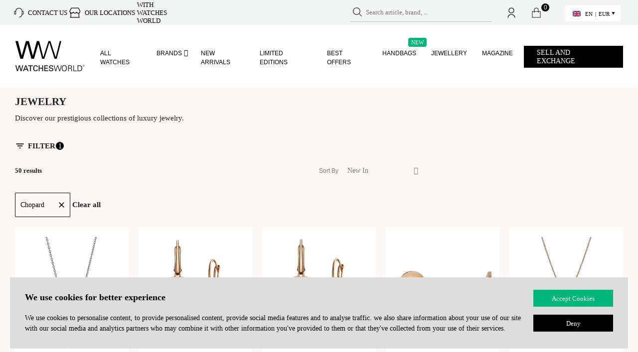

--- FILE ---
content_type: text/html; charset=UTF-8
request_url: https://www.watchesworld.com/product-category/jewelry/?f_brand=19845&showpage=1
body_size: 37578
content:
<!DOCTYPE html>
<html
        xmlns="http://www.w3.org/1999/xhtml"
        prefix="og: http://ogp.me/ns#
          fb: http://www.facebook.com/2008/fbml"
        lang="en"
	>
<head>

	
	
    <meta charset="utf-8">
    <meta http-equiv="X-UA-Compatible" content="IE=edge">
    <meta name="viewport" id="viewport"
          content="width=device-width, height=device-height, initial-scale=1.0, maximum-scale=5.0"/>


	
    <link rel="manifest" href="https://www.watchesworld.com/wp-content/themes/ww2/site.webmanifest?v=1">
    <meta name="msapplication-config" content="https://www.watchesworld.com/wp-content/themes/ww2/browserconfig.xml"/>
    <meta name="thumbnail" content="https://www.watchesworld.com/wp-content/themes/ww2/assets/images/logos/meta_image.jpg"/>

    <link rel="mask-icon" href="https://www.watchesworld.com/wp-content/themes/ww2/assets/images/fav-icon/safari-pinned-tab.svg" color="#ffffff">

    <link rel="icon" type="image/png" sizes="16x16" href="https://www.watchesworld.com/wp-content/themes/ww2/assets/images/fav-icon/favicon-16x16.png">
    <link rel="icon" type="image/png" sizes="32x32" href="https://www.watchesworld.com/wp-content/themes/ww2/assets/images/fav-icon/favicon-32x32.png">
    <link rel="apple-touch-icon" href="https://www.watchesworld.com/apple-touch-icon.png">
    <link rel="apple-touch-icon" sizes="57x57" href="https://www.watchesworld.com/wp-content/themes/ww2/assets/images/fav-icon/apple-touch-icon-57x57.png?v=5">
    <link rel="apple-touch-icon" sizes="72x72" href="https://www.watchesworld.com/wp-content/themes/ww2/assets/images/fav-icon/apple-touch-icon-72x72.png?v=5">
    <link rel="apple-touch-icon" sizes="76x76" href="https://www.watchesworld.com/wp-content/themes/ww2/assets/images/fav-icon/apple-touch-icon-76x76.png?v=5">
    <link rel="apple-touch-icon" sizes="114x114" href="https://www.watchesworld.com/wp-content/themes/ww2/assets/images/fav-icon/apple-touch-icon-114x114.png?v=5">
    <link rel="apple-touch-icon" sizes="120x120" href="https://www.watchesworld.com/wp-content/themes/ww2/assets/images/fav-icon/apple-touch-icon-120x120.png?v=5">
    <link rel="apple-touch-icon" sizes="144x144" href="https://www.watchesworld.com/wp-content/themes/ww2/assets/images/fav-icon/apple-touch-icon-144x144.png?v=5">
    <link rel="apple-touch-icon" sizes="152x152" href="https://www.watchesworld.com/wp-content/themes/ww2/assets/images/fav-icon/apple-touch-icon-152x152.png?v=5">
    <link rel="apple-touch-icon" sizes="180x180" href="https://www.watchesworld.com/wp-content/themes/ww2/assets/images/fav-icon/apple-touch-icon-180x180.png?v=5">


			            <meta property="og:image" content="https://www.watchesworld.com/wp-content/themes/ww2/assets/images/logos/meta_image.jpg">
		        <meta name="twitter:card" content="summary_large_image">
        <meta name="twitter:title" content="Watches World">
		            <meta name="twitter:image" content="https://www.watchesworld.com/wp-content/themes/ww2/assets/images/logos/meta_image.jpg">
			
    <meta property="fb:app_id" content="242244410309307"/>

    <script type="text/javascript">
        const assets_dir = "https://www.watchesworld.com/wp-content/themes/ww2/assets";
        var ajaxurl = 'https://www.watchesworld.com/wp-admin/admin-ajax.php';
        var site_home_url = 'https://www.watchesworld.com';
        var current_wp_user_id = 0;
        var cart_url = 'https://www.watchesworld.com/cart/';
        let __t = null;
        let translations_url = "https://www.watchesworld.com/wp-content/uploads/locale/en.json?v=20.098";

        // additionall dataLayer data for Gtag from Google Tag Manager plugin
        dataLayer = [{
            'current_lang': 'en'
        }];
		
        // Measuring resource requests, https://web.dev/articles/ttfb
        // new PerformanceObserver((entryList) => {
        //     const entries = entryList.getEntries();
        //
        //     for (const entry of entries) {
        //         // Some resources may have a responseStart value of 0, due
        //         // to the resource being cached, or a cross-origin resource
        //         // being served without a Timing-Allow-Origin header set.
        //         if (entry.responseStart > 0) {
        //             console.log(`TTFB: ${entry.responseStart}`, entry.name);
        //         }
        //     }
        // }).observe({
        //     type: 'resource',
        //     buffered: true
        // });
    </script>


    <meta name="ahrefs-site-verification" content="97d1633efe5b76790ab5001c32ef310ced65c4aaa44da115bc29a72920f8f3eb">


	
    <!-- some SEO/SMM scripts -->
    <script async src="https://www.googletagmanager.com/gtag/js?id=AW-396528138"></script>
    <script async src="https://www.googletagmanager.com/gtag/js?id=396528138"></script>

    <script>
        (function (i, s, o, g, r, a, m) {
            i['GoogleAnalyticsObject'] = r;
            i[r] = i[r] || function () {
                (i[r].q = i[r].q || []).push(arguments)
            }, i[r].l = 1 * new Date();
            a = s.createElement(o),
                m = s.getElementsByTagName(o)
                    [0];
            a.async = 1;
            a.src = g;
            m.parentNode.insertBefore(a, m)
        })(window, document, 'script', '//www.google-analytics.com/analytics.js', 'ga');


        // https://developers.google.com/analytics/devguides/migration/ecommerce/gtm-ga4-to-ua#4_enable_the_gtagjs_api
        window.dataLayer = window.dataLayer || [];

        function gtag() {
            dataLayer.push(arguments);
        }

        gtag('js', new Date());
        gtag('set', { 'current_lang': 'en', });
        gtag('config', 'G-6LGDN3W6ZN', { 'send_to': 'G-6LGDN3W6ZN' + 'en' });
        gtag('config', '396528138');
        gtag('config', 'AW-396528138');
        ga('create', 'UA-170833276-1', 'auto');

        <!-- TikTok integration script -->
        !function (w, d, t) {
            w.TiktokAnalyticsObject = t;
            var ttq = w[t] = w[t] || [];
            ttq.methods = ["page", "track", "identify", "instances", "debug", "on", "off", "once", "ready", "alias", "group", "enableCookie", "disableCookie"], ttq.setAndDefer = function (t, e) {
                t[e] = function () {
                    t.push([e].concat(Array.prototype.slice.call(arguments, 0)))
                }
            };
            for (var i = 0; i < ttq.methods.length; i++) ttq.setAndDefer(ttq, ttq.methods[i]);
            ttq.instance = function (t) {
                for (var e = ttq._i[t] || [], n = 0; n < ttq.methods.length; n++) ttq.setAndDefer(e, ttq.methods[n]);
                return e
            }, ttq.load = function (e, n) {
                var i = "https://analytics.tiktok.com/i18n/pixel/events.js";
                ttq._i = ttq._i || {}, ttq._i[e] = [], ttq._i[e]._u = i, ttq._t = ttq._t || {}, ttq._t[e] = +new Date, ttq._o = ttq._o || {}, ttq._o[e] = n || {};
                var o = document.createElement("script");
                o.type = "text/javascript", o.async = !0, o.src = i + "?sdkid=" + e + "&lib=" + t;
                var a = document.getElementsByTagName("script")[0];
                a.parentNode.insertBefore(o, a)
            };

            ttq.load('CL94LNBC77UEDSAEB0C0');
            ttq.page();
        }(window, document, 'ttq');
    </script>
	

	<meta name='robots' content='index, follow, max-image-preview:large, max-snippet:-1, max-video-preview:-1' />

<!-- Google Tag Manager for WordPress by gtm4wp.com -->
<script data-cfasync="false" data-pagespeed-no-defer>
	var gtm4wp_datalayer_name = "dataLayer";
	var dataLayer = dataLayer || [];
	const gtm4wp_use_sku_instead = false;
	const gtm4wp_currency = 'EUR';
	const gtm4wp_product_per_impression = false;
	const gtm4wp_clear_ecommerce = false;
</script>
<!-- End Google Tag Manager for WordPress by gtm4wp.com -->
	<!-- This site is optimized with the Yoast SEO plugin v20.13 - https://yoast.com/wordpress/plugins/seo/ -->
	<title>Jewellery for sale Worldwide | Watches World</title>
	<meta name="description" content="Buy men’s and ladies jewellery at Watches World. Prices are available on Watches World online store, a trusted supplier of luxury brands. We’re a young company creating new traditions, providing fast shipping Worldwide." />
	<link rel="canonical" href="https://www.watchesworld.com/product-category/jewelry/" />
	<meta property="og:type" content="article" />
	<meta property="og:title" content="Jewellery for sale Worldwide | Watches World" />
	<meta property="og:description" content="Buy men’s and ladies jewellery at Watches World. Prices are available on Watches World online store, a trusted supplier of luxury brands. We’re a young company creating new traditions, providing fast shipping Worldwide." />
	<meta property="og:url" content="https://www.watchesworld.com/product-category/jewelry/" />
	<meta property="og:site_name" content="Watches World" />
	<meta name="twitter:card" content="summary_large_image" />
	<script type="application/ld+json" class="yoast-schema-graph">{"@context":"https://schema.org","@graph":[{"@type":"CollectionPage","@id":"https://www.watchesworld.com/product-category/jewelry/","url":"https://www.watchesworld.com/product-category/jewelry/","name":"Jewelry for sale Worldwide | Watches World","isPartOf":{"@id":"https://www.watchesworld.com/#website"},"description":"Buy men’s and ladies jewelry at Watches World. Prices are available on Watches World online store, a trusted supplier of luxury brands. We’re a young company creating new traditions, providing fast shipping Worldwide.","breadcrumb":{"@id":"https://www.watchesworld.com/product-category/jewelry/?f_brand=19845&showpage=1#breadcrumb"},"inLanguage":"en-US"},{"@type":"BreadcrumbList","@id":"https://www.watchesworld.com/product-category/jewelry/?f_brand=19845&showpage=1#breadcrumb","itemListElement":[{"@type":"ListItem","position":1,"name":"Home","item":"https://www.watchesworld.com/"},{"@type":"ListItem","position":2,"name":"jewelry"}]},{"@type":"WebSite","@id":"https://www.watchesworld.com/#website","url":"https://www.watchesworld.com/","name":"Watches World","description":"","publisher":{"@id":"https://www.watchesworld.com/#organization"},"potentialAction":[{"@type":"SearchAction","target":{"@type":"EntryPoint","urlTemplate":"https://www.watchesworld.com/?s={search_term_string}"},"query-input":"required name=search_term_string"}],"inLanguage":"en-US"},{"@type":"Organization","@id":"https://www.watchesworld.com/#organization","name":"Watches World","url":"https://www.watchesworld.com/","logo":{"@type":"ImageObject","inLanguage":"en-US","@id":"https://www.watchesworld.com/#/schema/logo/image/","url":"https://www.watchesworld.com/wp-content/uploads/2022/10/watchesworld_logo_061022.svg","contentUrl":"https://www.watchesworld.com/wp-content/uploads/2022/10/watchesworld_logo_061022.svg","width":2661,"height":1306,"caption":"Watches World"},"image":{"@id":"https://www.watchesworld.com/#/schema/logo/image/"}}]}</script>
	<!-- / Yoast SEO plugin. -->


<link rel='dns-prefetch' href='//stats.wp.com' />
<link rel='dns-prefetch' href='//cdn.jsdelivr.net' />
<link rel='dns-prefetch' href='//cdn.tangiblee.com' />
<link rel="alternate" type="application/rss+xml" title="Watches World &raquo; jewelry Category Feed" href="https://www.watchesworld.com/product-category/jewelry/feed/" />
<style id='safe-svg-svg-icon-style-inline-css' type='text/css'>
.safe-svg-cover{text-align:center}.safe-svg-cover .safe-svg-inside{display:inline-block;max-width:100%}.safe-svg-cover svg{height:100%;max-height:100%;max-width:100%;width:100%}

</style>
<link rel='preload' as='style' onload="this.onload=null;this.rel='stylesheet'"
id='wc-blocks-style-active-filters' href='https://www.watchesworld.com/wp-content/plugins/woocommerce/packages/woocommerce-blocks/build/active-filters.css?ver=10.6.5' type='text/css' media='all' /><link rel='preload' as='style' onload="this.onload=null;this.rel='stylesheet'"
id='wc-blocks-style-add-to-cart-form' href='https://www.watchesworld.com/wp-content/plugins/woocommerce/packages/woocommerce-blocks/build/add-to-cart-form.css?ver=10.6.5' type='text/css' media='all' /><link rel='preload' as='style' onload="this.onload=null;this.rel='stylesheet'"
id='wc-blocks-packages-style' href='https://www.watchesworld.com/wp-content/plugins/woocommerce/packages/woocommerce-blocks/build/packages-style.css?ver=10.6.5' type='text/css' media='all' /><link rel='preload' as='style' onload="this.onload=null;this.rel='stylesheet'"
id='wc-blocks-style-all-products' href='https://www.watchesworld.com/wp-content/plugins/woocommerce/packages/woocommerce-blocks/build/all-products.css?ver=10.6.5' type='text/css' media='all' /><link rel='preload' as='style' onload="this.onload=null;this.rel='stylesheet'"
id='wc-blocks-style-all-reviews' href='https://www.watchesworld.com/wp-content/plugins/woocommerce/packages/woocommerce-blocks/build/all-reviews.css?ver=10.6.5' type='text/css' media='all' /><link rel='preload' as='style' onload="this.onload=null;this.rel='stylesheet'"
id='wc-blocks-style-attribute-filter' href='https://www.watchesworld.com/wp-content/plugins/woocommerce/packages/woocommerce-blocks/build/attribute-filter.css?ver=10.6.5' type='text/css' media='all' /><link rel='preload' as='style' onload="this.onload=null;this.rel='stylesheet'"
id='wc-blocks-style-breadcrumbs' href='https://www.watchesworld.com/wp-content/plugins/woocommerce/packages/woocommerce-blocks/build/breadcrumbs.css?ver=10.6.5' type='text/css' media='all' /><link rel='preload' as='style' onload="this.onload=null;this.rel='stylesheet'"
id='wc-blocks-style-catalog-sorting' href='https://www.watchesworld.com/wp-content/plugins/woocommerce/packages/woocommerce-blocks/build/catalog-sorting.css?ver=10.6.5' type='text/css' media='all' /><link rel='preload' as='style' onload="this.onload=null;this.rel='stylesheet'"
id='wc-blocks-style-customer-account' href='https://www.watchesworld.com/wp-content/plugins/woocommerce/packages/woocommerce-blocks/build/customer-account.css?ver=10.6.5' type='text/css' media='all' /><link rel='preload' as='style' onload="this.onload=null;this.rel='stylesheet'"
id='wc-blocks-style-featured-category' href='https://www.watchesworld.com/wp-content/plugins/woocommerce/packages/woocommerce-blocks/build/featured-category.css?ver=10.6.5' type='text/css' media='all' /><link rel='preload' as='style' onload="this.onload=null;this.rel='stylesheet'"
id='wc-blocks-style-featured-product' href='https://www.watchesworld.com/wp-content/plugins/woocommerce/packages/woocommerce-blocks/build/featured-product.css?ver=10.6.5' type='text/css' media='all' /><link rel='preload' as='style' onload="this.onload=null;this.rel='stylesheet'"
id='wc-blocks-style-mini-cart' href='https://www.watchesworld.com/wp-content/plugins/woocommerce/packages/woocommerce-blocks/build/mini-cart.css?ver=10.6.5' type='text/css' media='all' /><link rel='preload' as='style' onload="this.onload=null;this.rel='stylesheet'"
id='wc-blocks-style-price-filter' href='https://www.watchesworld.com/wp-content/plugins/woocommerce/packages/woocommerce-blocks/build/price-filter.css?ver=10.6.5' type='text/css' media='all' /><link rel='preload' as='style' onload="this.onload=null;this.rel='stylesheet'"
id='wc-blocks-style-product-add-to-cart' href='https://www.watchesworld.com/wp-content/plugins/woocommerce/packages/woocommerce-blocks/build/product-add-to-cart.css?ver=10.6.5' type='text/css' media='all' /><link rel='preload' as='style' onload="this.onload=null;this.rel='stylesheet'"
id='wc-blocks-style-product-button' href='https://www.watchesworld.com/wp-content/plugins/woocommerce/packages/woocommerce-blocks/build/product-button.css?ver=10.6.5' type='text/css' media='all' /><link rel='preload' as='style' onload="this.onload=null;this.rel='stylesheet'"
id='wc-blocks-style-product-categories' href='https://www.watchesworld.com/wp-content/plugins/woocommerce/packages/woocommerce-blocks/build/product-categories.css?ver=10.6.5' type='text/css' media='all' /><link rel='preload' as='style' onload="this.onload=null;this.rel='stylesheet'"
id='wc-blocks-style-product-image' href='https://www.watchesworld.com/wp-content/plugins/woocommerce/packages/woocommerce-blocks/build/product-image.css?ver=10.6.5' type='text/css' media='all' /><link rel='preload' as='style' onload="this.onload=null;this.rel='stylesheet'"
id='wc-blocks-style-product-image-gallery' href='https://www.watchesworld.com/wp-content/plugins/woocommerce/packages/woocommerce-blocks/build/product-image-gallery.css?ver=10.6.5' type='text/css' media='all' /><link rel='preload' as='style' onload="this.onload=null;this.rel='stylesheet'"
id='wc-blocks-style-product-query' href='https://www.watchesworld.com/wp-content/plugins/woocommerce/packages/woocommerce-blocks/build/product-query.css?ver=10.6.5' type='text/css' media='all' /><link rel='preload' as='style' onload="this.onload=null;this.rel='stylesheet'"
id='wc-blocks-style-product-results-count' href='https://www.watchesworld.com/wp-content/plugins/woocommerce/packages/woocommerce-blocks/build/product-results-count.css?ver=10.6.5' type='text/css' media='all' /><link rel='preload' as='style' onload="this.onload=null;this.rel='stylesheet'"
id='wc-blocks-style-product-reviews' href='https://www.watchesworld.com/wp-content/plugins/woocommerce/packages/woocommerce-blocks/build/product-reviews.css?ver=10.6.5' type='text/css' media='all' /><link rel='preload' as='style' onload="this.onload=null;this.rel='stylesheet'"
id='wc-blocks-style-product-sale-badge' href='https://www.watchesworld.com/wp-content/plugins/woocommerce/packages/woocommerce-blocks/build/product-sale-badge.css?ver=10.6.5' type='text/css' media='all' /><link rel='preload' as='style' onload="this.onload=null;this.rel='stylesheet'"
id='wc-blocks-style-product-search' href='https://www.watchesworld.com/wp-content/plugins/woocommerce/packages/woocommerce-blocks/build/product-search.css?ver=10.6.5' type='text/css' media='all' /><link rel='preload' as='style' onload="this.onload=null;this.rel='stylesheet'"
id='wc-blocks-style-product-sku' href='https://www.watchesworld.com/wp-content/plugins/woocommerce/packages/woocommerce-blocks/build/product-sku.css?ver=10.6.5' type='text/css' media='all' /><link rel='preload' as='style' onload="this.onload=null;this.rel='stylesheet'"
id='wc-blocks-style-product-stock-indicator' href='https://www.watchesworld.com/wp-content/plugins/woocommerce/packages/woocommerce-blocks/build/product-stock-indicator.css?ver=10.6.5' type='text/css' media='all' /><link rel='preload' as='style' onload="this.onload=null;this.rel='stylesheet'"
id='wc-blocks-style-product-summary' href='https://www.watchesworld.com/wp-content/plugins/woocommerce/packages/woocommerce-blocks/build/product-summary.css?ver=10.6.5' type='text/css' media='all' /><link rel='preload' as='style' onload="this.onload=null;this.rel='stylesheet'"
id='wc-blocks-style-product-title' href='https://www.watchesworld.com/wp-content/plugins/woocommerce/packages/woocommerce-blocks/build/product-title.css?ver=10.6.5' type='text/css' media='all' /><link rel='preload' as='style' onload="this.onload=null;this.rel='stylesheet'"
id='wc-blocks-style-rating-filter' href='https://www.watchesworld.com/wp-content/plugins/woocommerce/packages/woocommerce-blocks/build/rating-filter.css?ver=10.6.5' type='text/css' media='all' /><link rel='preload' as='style' onload="this.onload=null;this.rel='stylesheet'"
id='wc-blocks-style-reviews-by-category' href='https://www.watchesworld.com/wp-content/plugins/woocommerce/packages/woocommerce-blocks/build/reviews-by-category.css?ver=10.6.5' type='text/css' media='all' /><link rel='preload' as='style' onload="this.onload=null;this.rel='stylesheet'"
id='wc-blocks-style-reviews-by-product' href='https://www.watchesworld.com/wp-content/plugins/woocommerce/packages/woocommerce-blocks/build/reviews-by-product.css?ver=10.6.5' type='text/css' media='all' /><link rel='preload' as='style' onload="this.onload=null;this.rel='stylesheet'"
id='wc-blocks-style-product-details' href='https://www.watchesworld.com/wp-content/plugins/woocommerce/packages/woocommerce-blocks/build/product-details.css?ver=10.6.5' type='text/css' media='all' /><link rel='preload' as='style' onload="this.onload=null;this.rel='stylesheet'"
id='wc-blocks-style-single-product' href='https://www.watchesworld.com/wp-content/plugins/woocommerce/packages/woocommerce-blocks/build/single-product.css?ver=10.6.5' type='text/css' media='all' /><link rel='preload' as='style' onload="this.onload=null;this.rel='stylesheet'"
id='wc-blocks-style-stock-filter' href='https://www.watchesworld.com/wp-content/plugins/woocommerce/packages/woocommerce-blocks/build/stock-filter.css?ver=10.6.5' type='text/css' media='all' /><link rel='preload' as='style' onload="this.onload=null;this.rel='stylesheet'"
id='wc-blocks-style-cart' href='https://www.watchesworld.com/wp-content/plugins/woocommerce/packages/woocommerce-blocks/build/cart.css?ver=10.6.5' type='text/css' media='all' /><link rel='preload' as='style' onload="this.onload=null;this.rel='stylesheet'"
id='wc-blocks-style-checkout' href='https://www.watchesworld.com/wp-content/plugins/woocommerce/packages/woocommerce-blocks/build/checkout.css?ver=10.6.5' type='text/css' media='all' /><link rel='preload' as='style' onload="this.onload=null;this.rel='stylesheet'"
id='wc-blocks-style-mini-cart-contents' href='https://www.watchesworld.com/wp-content/plugins/woocommerce/packages/woocommerce-blocks/build/mini-cart-contents.css?ver=10.6.5' type='text/css' media='all' /><style id='classic-theme-styles-inline-css' type='text/css'>
/*! This file is auto-generated */
.wp-block-button__link{color:#fff;background-color:#32373c;border-radius:9999px;box-shadow:none;text-decoration:none;padding:calc(.667em + 2px) calc(1.333em + 2px);font-size:1.125em}.wp-block-file__button{background:#32373c;color:#fff;text-decoration:none}
</style>
<style id='global-styles-inline-css' type='text/css'>
body{--wp--preset--color--black: #000000;--wp--preset--color--cyan-bluish-gray: #abb8c3;--wp--preset--color--white: #ffffff;--wp--preset--color--pale-pink: #f78da7;--wp--preset--color--vivid-red: #cf2e2e;--wp--preset--color--luminous-vivid-orange: #ff6900;--wp--preset--color--luminous-vivid-amber: #fcb900;--wp--preset--color--light-green-cyan: #7bdcb5;--wp--preset--color--vivid-green-cyan: #00d084;--wp--preset--color--pale-cyan-blue: #8ed1fc;--wp--preset--color--vivid-cyan-blue: #0693e3;--wp--preset--color--vivid-purple: #9b51e0;--wp--preset--gradient--vivid-cyan-blue-to-vivid-purple: linear-gradient(135deg,rgba(6,147,227,1) 0%,rgb(155,81,224) 100%);--wp--preset--gradient--light-green-cyan-to-vivid-green-cyan: linear-gradient(135deg,rgb(122,220,180) 0%,rgb(0,208,130) 100%);--wp--preset--gradient--luminous-vivid-amber-to-luminous-vivid-orange: linear-gradient(135deg,rgba(252,185,0,1) 0%,rgba(255,105,0,1) 100%);--wp--preset--gradient--luminous-vivid-orange-to-vivid-red: linear-gradient(135deg,rgba(255,105,0,1) 0%,rgb(207,46,46) 100%);--wp--preset--gradient--very-light-gray-to-cyan-bluish-gray: linear-gradient(135deg,rgb(238,238,238) 0%,rgb(169,184,195) 100%);--wp--preset--gradient--cool-to-warm-spectrum: linear-gradient(135deg,rgb(74,234,220) 0%,rgb(151,120,209) 20%,rgb(207,42,186) 40%,rgb(238,44,130) 60%,rgb(251,105,98) 80%,rgb(254,248,76) 100%);--wp--preset--gradient--blush-light-purple: linear-gradient(135deg,rgb(255,206,236) 0%,rgb(152,150,240) 100%);--wp--preset--gradient--blush-bordeaux: linear-gradient(135deg,rgb(254,205,165) 0%,rgb(254,45,45) 50%,rgb(107,0,62) 100%);--wp--preset--gradient--luminous-dusk: linear-gradient(135deg,rgb(255,203,112) 0%,rgb(199,81,192) 50%,rgb(65,88,208) 100%);--wp--preset--gradient--pale-ocean: linear-gradient(135deg,rgb(255,245,203) 0%,rgb(182,227,212) 50%,rgb(51,167,181) 100%);--wp--preset--gradient--electric-grass: linear-gradient(135deg,rgb(202,248,128) 0%,rgb(113,206,126) 100%);--wp--preset--gradient--midnight: linear-gradient(135deg,rgb(2,3,129) 0%,rgb(40,116,252) 100%);--wp--preset--font-size--small: 13px;--wp--preset--font-size--medium: 20px;--wp--preset--font-size--large: 36px;--wp--preset--font-size--x-large: 42px;--wp--preset--spacing--20: 0.44rem;--wp--preset--spacing--30: 0.67rem;--wp--preset--spacing--40: 1rem;--wp--preset--spacing--50: 1.5rem;--wp--preset--spacing--60: 2.25rem;--wp--preset--spacing--70: 3.38rem;--wp--preset--spacing--80: 5.06rem;--wp--preset--shadow--natural: 6px 6px 9px rgba(0, 0, 0, 0.2);--wp--preset--shadow--deep: 12px 12px 50px rgba(0, 0, 0, 0.4);--wp--preset--shadow--sharp: 6px 6px 0px rgba(0, 0, 0, 0.2);--wp--preset--shadow--outlined: 6px 6px 0px -3px rgba(255, 255, 255, 1), 6px 6px rgba(0, 0, 0, 1);--wp--preset--shadow--crisp: 6px 6px 0px rgba(0, 0, 0, 1);}:where(.is-layout-flex){gap: 0.5em;}:where(.is-layout-grid){gap: 0.5em;}body .is-layout-flow > .alignleft{float: left;margin-inline-start: 0;margin-inline-end: 2em;}body .is-layout-flow > .alignright{float: right;margin-inline-start: 2em;margin-inline-end: 0;}body .is-layout-flow > .aligncenter{margin-left: auto !important;margin-right: auto !important;}body .is-layout-constrained > .alignleft{float: left;margin-inline-start: 0;margin-inline-end: 2em;}body .is-layout-constrained > .alignright{float: right;margin-inline-start: 2em;margin-inline-end: 0;}body .is-layout-constrained > .aligncenter{margin-left: auto !important;margin-right: auto !important;}body .is-layout-constrained > :where(:not(.alignleft):not(.alignright):not(.alignfull)){max-width: var(--wp--style--global--content-size);margin-left: auto !important;margin-right: auto !important;}body .is-layout-constrained > .alignwide{max-width: var(--wp--style--global--wide-size);}body .is-layout-flex{display: flex;}body .is-layout-flex{flex-wrap: wrap;align-items: center;}body .is-layout-flex > *{margin: 0;}body .is-layout-grid{display: grid;}body .is-layout-grid > *{margin: 0;}:where(.wp-block-columns.is-layout-flex){gap: 2em;}:where(.wp-block-columns.is-layout-grid){gap: 2em;}:where(.wp-block-post-template.is-layout-flex){gap: 1.25em;}:where(.wp-block-post-template.is-layout-grid){gap: 1.25em;}.has-black-color{color: var(--wp--preset--color--black) !important;}.has-cyan-bluish-gray-color{color: var(--wp--preset--color--cyan-bluish-gray) !important;}.has-white-color{color: var(--wp--preset--color--white) !important;}.has-pale-pink-color{color: var(--wp--preset--color--pale-pink) !important;}.has-vivid-red-color{color: var(--wp--preset--color--vivid-red) !important;}.has-luminous-vivid-orange-color{color: var(--wp--preset--color--luminous-vivid-orange) !important;}.has-luminous-vivid-amber-color{color: var(--wp--preset--color--luminous-vivid-amber) !important;}.has-light-green-cyan-color{color: var(--wp--preset--color--light-green-cyan) !important;}.has-vivid-green-cyan-color{color: var(--wp--preset--color--vivid-green-cyan) !important;}.has-pale-cyan-blue-color{color: var(--wp--preset--color--pale-cyan-blue) !important;}.has-vivid-cyan-blue-color{color: var(--wp--preset--color--vivid-cyan-blue) !important;}.has-vivid-purple-color{color: var(--wp--preset--color--vivid-purple) !important;}.has-black-background-color{background-color: var(--wp--preset--color--black) !important;}.has-cyan-bluish-gray-background-color{background-color: var(--wp--preset--color--cyan-bluish-gray) !important;}.has-white-background-color{background-color: var(--wp--preset--color--white) !important;}.has-pale-pink-background-color{background-color: var(--wp--preset--color--pale-pink) !important;}.has-vivid-red-background-color{background-color: var(--wp--preset--color--vivid-red) !important;}.has-luminous-vivid-orange-background-color{background-color: var(--wp--preset--color--luminous-vivid-orange) !important;}.has-luminous-vivid-amber-background-color{background-color: var(--wp--preset--color--luminous-vivid-amber) !important;}.has-light-green-cyan-background-color{background-color: var(--wp--preset--color--light-green-cyan) !important;}.has-vivid-green-cyan-background-color{background-color: var(--wp--preset--color--vivid-green-cyan) !important;}.has-pale-cyan-blue-background-color{background-color: var(--wp--preset--color--pale-cyan-blue) !important;}.has-vivid-cyan-blue-background-color{background-color: var(--wp--preset--color--vivid-cyan-blue) !important;}.has-vivid-purple-background-color{background-color: var(--wp--preset--color--vivid-purple) !important;}.has-black-border-color{border-color: var(--wp--preset--color--black) !important;}.has-cyan-bluish-gray-border-color{border-color: var(--wp--preset--color--cyan-bluish-gray) !important;}.has-white-border-color{border-color: var(--wp--preset--color--white) !important;}.has-pale-pink-border-color{border-color: var(--wp--preset--color--pale-pink) !important;}.has-vivid-red-border-color{border-color: var(--wp--preset--color--vivid-red) !important;}.has-luminous-vivid-orange-border-color{border-color: var(--wp--preset--color--luminous-vivid-orange) !important;}.has-luminous-vivid-amber-border-color{border-color: var(--wp--preset--color--luminous-vivid-amber) !important;}.has-light-green-cyan-border-color{border-color: var(--wp--preset--color--light-green-cyan) !important;}.has-vivid-green-cyan-border-color{border-color: var(--wp--preset--color--vivid-green-cyan) !important;}.has-pale-cyan-blue-border-color{border-color: var(--wp--preset--color--pale-cyan-blue) !important;}.has-vivid-cyan-blue-border-color{border-color: var(--wp--preset--color--vivid-cyan-blue) !important;}.has-vivid-purple-border-color{border-color: var(--wp--preset--color--vivid-purple) !important;}.has-vivid-cyan-blue-to-vivid-purple-gradient-background{background: var(--wp--preset--gradient--vivid-cyan-blue-to-vivid-purple) !important;}.has-light-green-cyan-to-vivid-green-cyan-gradient-background{background: var(--wp--preset--gradient--light-green-cyan-to-vivid-green-cyan) !important;}.has-luminous-vivid-amber-to-luminous-vivid-orange-gradient-background{background: var(--wp--preset--gradient--luminous-vivid-amber-to-luminous-vivid-orange) !important;}.has-luminous-vivid-orange-to-vivid-red-gradient-background{background: var(--wp--preset--gradient--luminous-vivid-orange-to-vivid-red) !important;}.has-very-light-gray-to-cyan-bluish-gray-gradient-background{background: var(--wp--preset--gradient--very-light-gray-to-cyan-bluish-gray) !important;}.has-cool-to-warm-spectrum-gradient-background{background: var(--wp--preset--gradient--cool-to-warm-spectrum) !important;}.has-blush-light-purple-gradient-background{background: var(--wp--preset--gradient--blush-light-purple) !important;}.has-blush-bordeaux-gradient-background{background: var(--wp--preset--gradient--blush-bordeaux) !important;}.has-luminous-dusk-gradient-background{background: var(--wp--preset--gradient--luminous-dusk) !important;}.has-pale-ocean-gradient-background{background: var(--wp--preset--gradient--pale-ocean) !important;}.has-electric-grass-gradient-background{background: var(--wp--preset--gradient--electric-grass) !important;}.has-midnight-gradient-background{background: var(--wp--preset--gradient--midnight) !important;}.has-small-font-size{font-size: var(--wp--preset--font-size--small) !important;}.has-medium-font-size{font-size: var(--wp--preset--font-size--medium) !important;}.has-large-font-size{font-size: var(--wp--preset--font-size--large) !important;}.has-x-large-font-size{font-size: var(--wp--preset--font-size--x-large) !important;}
.wp-block-navigation a:where(:not(.wp-element-button)){color: inherit;}
:where(.wp-block-post-template.is-layout-flex){gap: 1.25em;}:where(.wp-block-post-template.is-layout-grid){gap: 1.25em;}
:where(.wp-block-columns.is-layout-flex){gap: 2em;}:where(.wp-block-columns.is-layout-grid){gap: 2em;}
.wp-block-pullquote{font-size: 1.5em;line-height: 1.6;}
</style>
<style id='woocommerce-inline-inline-css' type='text/css'>
.woocommerce form .form-row .required { visibility: visible; }
</style>
<link rel='preload' as='style' onload="this.onload=null;this.rel='stylesheet'"
id='ww2-font-awesome' href='https://www.watchesworld.com/wp-content/themes/ww2/assets/css/font-awesome.css?ver=4.7.0' type='text/css' media='all' /><link rel='preload' as='style' onload="this.onload=null;this.rel='stylesheet'"
id='ww2-common-min' href='https://www.watchesworld.com/wp-content/themes/ww2/assets/css/common-styles.css?ver=20.098' type='text/css' media='all' /><link rel='preload' as='style' onload="this.onload=null;this.rel='stylesheet'"
id='ww2-block-library' href='https://www.watchesworld.com/wp-includes/css/dist/block-library/style.css?ver=6.3.7' type='text/css' media='all' /><link rel='preload' as='style' onload="this.onload=null;this.rel='stylesheet'"
id='ww2-woocommerce-layout' href='https://www.watchesworld.com/wp-content/plugins/woocommerce/assets/css/woocommerce-layout.css?ver=6.3.7' type='text/css' media='all' /><link rel='preload' as='style' onload="this.onload=null;this.rel='stylesheet'"
id='ww2-woocommerce-smallscreen' href='https://www.watchesworld.com/wp-content/plugins/woocommerce/assets/css/woocommerce-smallscreen.css?ver=6.3.7' type='text/css' media='all' /><link rel='preload' as='style' onload="this.onload=null;this.rel='stylesheet'"
id='ww2-woocommerce' href='https://www.watchesworld.com/wp-content/plugins/woocommerce/assets/css/woocommerce.css?ver=6.3.7' type='text/css' media='all' /><link rel='preload' as='style' onload="this.onload=null;this.rel='stylesheet'"
id='ww2-cookie-law-public' href='https://www.watchesworld.com/wp-content/plugins/cookie-law-info/public/css/cookie-law-info-public.css?ver=6.3.7' type='text/css' media='all' /><link rel='preload' as='style' onload="this.onload=null;this.rel='stylesheet'"
id='ww2-cookie-law-gdpr' href='https://www.watchesworld.com/wp-content/plugins/cookie-law-info/public/css/cookie-law-info-gdpr.css?ver=6.3.7' type='text/css' media='all' /><link rel='preload' as='style' onload="this.onload=null;this.rel='stylesheet'"
id='ww2-select2-min' href='https://www.watchesworld.com/wp-content/themes/ww2/assets/css/select2.min.css?ver=6.3.7' type='text/css' media='all' /><link rel='preload' as='style' onload="this.onload=null;this.rel='stylesheet'"
id='ww2-lang' href='https://www.watchesworld.com/wp-content/themes/ww2/assets/css/lang/en.css?ver=6.3.7' type='text/css' media='all' /><link rel='preload' as='style' onload="this.onload=null;this.rel='stylesheet'"
id='ww2-custom' href='https://www.watchesworld.com/wp-content/themes/ww2/assets/css/custom.css?ver=20.098' type='text/css' media='all' /><link rel='preload' as='style' onload="this.onload=null;this.rel='stylesheet'"
id='wpglobus' href='https://www.watchesworld.com/wp-content/plugins/wpglobus/includes/css/wpglobus.css?ver=2.12.2' type='text/css' media='all' /><script type='text/javascript' src='https://www.watchesworld.com/wp-content/themes/ww2/assets/js/jquery-3.5.1.min.js?ver=3.5.1' id='jquery-js'></script>
<script type='text/javascript' src='https://www.watchesworld.com/wp-includes/js/dist/vendor/wp-polyfill-inert.min.js?ver=3.1.2' id='wp-polyfill-inert-js'></script>
<script type='text/javascript' src='https://www.watchesworld.com/wp-includes/js/dist/vendor/regenerator-runtime.min.js?ver=0.13.11' id='regenerator-runtime-js'></script>
<script type='text/javascript' src='https://www.watchesworld.com/wp-includes/js/dist/vendor/wp-polyfill.min.js?ver=3.15.0' id='wp-polyfill-js'></script>
<script type='text/javascript' src='https://www.watchesworld.com/wp-includes/js/dist/hooks.min.js?ver=c6aec9a8d4e5a5d543a1' id='wp-hooks-js'></script>
<script type='text/javascript' src='https://stats.wp.com/w.js?ver=202605' id='woo-tracks-js'></script>
<script type='text/javascript' id='cookie-law-info-js-extra'>
/* <![CDATA[ */
var Cli_Data = {"nn_cookie_ids":[],"cookielist":[],"non_necessary_cookies":[],"ccpaEnabled":"","ccpaRegionBased":"","ccpaBarEnabled":"","strictlyEnabled":["necessary","obligatoire"],"ccpaType":"gdpr","js_blocking":"","custom_integration":"","triggerDomRefresh":"","secure_cookies":""};
var cli_cookiebar_settings = {"animate_speed_hide":"500","animate_speed_show":"500","background":"#dddddd","border":"#b1a6a6c2","border_on":"","button_1_button_colour":"#00b67a","button_1_button_hover":"#009262","button_1_link_colour":"#fff","button_1_as_button":"1","button_1_new_win":"","button_2_button_colour":"#333","button_2_button_hover":"#292929","button_2_link_colour":"#444","button_2_as_button":"","button_2_hidebar":"","button_3_button_colour":"#000","button_3_button_hover":"#000000","button_3_link_colour":"#fff","button_3_as_button":"1","button_3_new_win":"","button_4_button_colour":"#000","button_4_button_hover":"#000000","button_4_link_colour":"#62a329","button_4_as_button":"","button_7_button_colour":"#61a229","button_7_button_hover":"#4e8221","button_7_link_colour":"#fff","button_7_as_button":"1","button_7_new_win":"","font_family":"inherit","header_fix":"","notify_animate_hide":"1","notify_animate_show":"","notify_div_id":"#cookie-law-info-bar","notify_position_horizontal":"right","notify_position_vertical":"bottom","scroll_close":"","scroll_close_reload":"","accept_close_reload":"","reject_close_reload":"","showagain_tab":"1","showagain_background":"#fff","showagain_border":"#000","showagain_div_id":"#cookie-law-info-again","showagain_x_position":"100px","text":"#000000","show_once_yn":"","show_once":"10000","logging_on":"","as_popup":"","popup_overlay":"","bar_heading_text":"We use cookies for better experience","cookie_bar_as":"banner","popup_showagain_position":"bottom-right","widget_position":"left"};
var log_object = {"ajax_url":"https:\/\/www.watchesworld.com\/wp-admin\/admin-ajax.php"};
/* ]]> */
</script>
<script type='text/javascript' src='https://www.watchesworld.com/wp-content/plugins/cookie-law-info/legacy/public/js/cookie-law-info-public.js?ver=3.2.4' defer data-id='' id='cookie-law-info-js'></script>
<script type='text/javascript' id='xs_front_main_js-js-extra'>
/* <![CDATA[ */
var rest_config = {"rest_url":"https:\/\/www.watchesworld.com\/wp-json\/","nonce":"35e4f630f3","insta_enabled":""};
/* ]]> */
</script>
<script type='text/javascript' src='https://www.watchesworld.com/wp-content/plugins/wp-social/assets/js/front-main.js?ver=3.0.2' defer data-id='' id='xs_front_main_js-js'></script>
<script type='text/javascript' id='xs_social_custom-js-extra'>
/* <![CDATA[ */
var rest_api_conf = {"siteurl":"https:\/\/www.watchesworld.com","nonce":"35e4f630f3","root":"https:\/\/www.watchesworld.com\/wp-json\/"};
var wsluFrontObj = {"resturl":"https:\/\/www.watchesworld.com\/wp-json\/","rest_nonce":"35e4f630f3"};
/* ]]> */
</script>
<script type='text/javascript' src='https://www.watchesworld.com/wp-content/plugins/wp-social/assets/js/social-front.js?ver=6.3.7' defer data-id='' id='xs_social_custom-js'></script>
<script type='text/javascript' id='utils-js-extra'>
/* <![CDATA[ */
var userSettings = {"url":"\/","uid":"0","time":"1769461028","secure":"1"};
/* ]]> */
</script>
<script type='text/javascript' src='https://www.watchesworld.com/wp-includes/js/utils.min.js?ver=6.3.7' id='utils-js'></script>
<link rel="EditURI" type="application/rsd+xml" title="RSD" href="https://www.watchesworld.com/xmlrpc.php?rsd" />

<!-- Google Tag Manager for WordPress by gtm4wp.com -->
<!-- GTM Container placement set to manual -->
<script data-cfasync="false" data-pagespeed-no-defer>
	var dataLayer_content = {"pagePostType":"product","pagePostType2":"tax-product","pageCategory":[]};
	dataLayer.push( dataLayer_content );
</script>
<script data-cfasync="false">
(function(w,d,s,l,i){w[l]=w[l]||[];w[l].push({'gtm.start':
new Date().getTime(),event:'gtm.js'});var f=d.getElementsByTagName(s)[0],
j=d.createElement(s),dl=l!='dataLayer'?'&l='+l:'';j.async=true;j.src=
'//www.googletagmanager.com/gtm.js?id='+i+dl;f.parentNode.insertBefore(j,f);
})(window,document,'script','dataLayer','GTM-M5KFV44');
</script>
<!-- End Google Tag Manager for WordPress by gtm4wp.com -->		<script>
			document.documentElement.className = document.documentElement.className.replace( 'no-js', 'js' );
		</script>
				<style>
			.no-js img.lazyload { display: none; }
			figure.wp-block-image img.lazyloading { min-width: 150px; }
							.lazyload, .lazyloading { opacity: 0; }
				.lazyloaded {
					opacity: 1;
					transition: opacity 400ms;
					transition-delay: 0ms;
				}
					</style>
		<script type="application/ld+json">{"@type":"Store","@context":"https://schema.org","url":"https://www.watchesworld.com","priceRange":"$$$","telephone":"+44 7470 364777","name":"Watches World London","address":{"@type":"PostalAddress","streetAddress":"Berkeley Square House","addressLocality":"London","addressRegion":"","postalCode":"W1J 6BD","addressCountry":"UK"},"geo":{"@type":"GeoCoordinates","latitude":"51.51045235720003","longitude":"-0.14449856822712762"},"image":["https://www.watchesworld.com/wp-content/uploads/2022/08/london.jpg"],"openingHoursSpecification":[{"@type":"OpeningHoursSpecification","dayOfWeek":["Monday","Tuesday","Wednesday","Thursday","Friday","Saturday"],"opens":"10:00","closes":"20:00"},{"@type":"OpeningHoursSpecification","dayOfWeek":["Sunday"],"opens":"14:00","closes":"20:00"}],"department":[{"@type":"Store","@context":"https://schema.org","url":"https://www.watchesworld.com","priceRange":"$$$","telephone":"+353 83 028 2275","name":"Watches World Dublin","address":{"@type":"PostalAddress","streetAddress":"Block C, 77 Sir John Rogerson\u2019s Quay, Dublin Docklands","addressLocality":"Dublin","addressRegion":"","postalCode":"D02 VK60","addressCountry":"IE"},"geo":{"@type":"GeoCoordinates","latitude":"53.4091916","longitude":"-6.3693337"},"image":["https://www.watchesworld.com/wp-content/uploads/2023/01/photo-8286-3.jpg"],"openingHoursSpecification":[{"@type":"OpeningHoursSpecification","dayOfWeek":["Monday","Tuesday","Wednesday","Thursday","Friday","Saturday"],"opens":"10:00","closes":"20:00"},{"@type":"OpeningHoursSpecification","dayOfWeek":["Sunday"],"opens":"14:00","closes":"20:00"}]},{"@type":"Store","@context":"https://schema.org","url":"https://www.watchesworld.com","priceRange":"$$$","telephone":"+852 9250 1828","name":"Watches World Hong-kong","address":{"@type":"PostalAddress","streetAddress":"Unit 2309-11, 23/F Prosperity Millennia Plaza  663 King's Rd","addressLocality":"Hong Kong","addressRegion":"Quarry Bay","postalCode":"","addressCountry":"HK"},"geo":{"@type":"GeoCoordinates","latitude":"22.2916983","longitude":"114.2081683"},"image":["https://www.watchesworld.com/wp-content/uploads/2022/08/Luxstate-QuarryBay-5-ProsperityMillenniaPlaza_1a.jpg"],"openingHoursSpecification":[{"@type":"OpeningHoursSpecification","dayOfWeek":["Monday","Tuesday","Wednesday","Thursday","Friday","Saturday","Sunday"],"opens":"9:00","closes":"17:00"}]},{"@type":"Store","@context":"https://schema.org","url":"https://www.watchesworld.com","priceRange":"$$$","telephone":"+1 786-812-8804","name":"Watches World Miami","address":{"@type":"PostalAddress","streetAddress":"2937 SW 27th Ave #102","addressLocality":"Miami","addressRegion":"FL","postalCode":"33133","addressCountry":"US"},"geo":{"@type":"GeoCoordinates","latitude":"25.7369154","longitude":"-80.2371257"},"image":["https://www.watchesworld.com/wp-content/uploads/2022/12/5140.jpg"],"openingHoursSpecification":[{"@type":"OpeningHoursSpecification","dayOfWeek":["Monday","Tuesday","Wednesday","Thursday","Friday","Saturday"],"opens":"10:00","closes":"18:00"},{"@type":"OpeningHoursSpecification","dayOfWeek":["Sunday"],"opens":"14:00","closes":"18:00"}]},{"@type":"Store","@context":"https://schema.org","url":"https://www.watchesworld.com","priceRange":"$$$","telephone":"+33 1 53 43 27 41","name":"Watches World Paris","address":{"@type":"PostalAddress","streetAddress":"68 Rue du Faubourg Saint-Honor\u00e9","addressLocality":"Paris","addressRegion":"\u00cele-de-France","postalCode":"75008","addressCountry":"FR"},"geo":{"@type":"GeoCoordinates","latitude":"48.8700548","longitude":"2.3183511"},"image":["https://www.watchesworld.com/wp-content/uploads/2022/08/paris1.jpg"],"openingHoursSpecification":[{"@type":"OpeningHoursSpecification","dayOfWeek":["Monday","Tuesday","Wednesday","Thursday","Friday"],"opens":"10:00","closes":"18:00"}]},{"@type":"Store","@context":"https://schema.org","url":"https://www.watchesworld.com","priceRange":"$$$","telephone":"+44 20 3409 1808","name":"Watches World Prague","address":{"@type":"PostalAddress","streetAddress":"Dlouh\u00e1 733/29, 1 Star\u00e9 M\u011bsto","addressLocality":"Prague","addressRegion":"","postalCode":"110 00","addressCountry":"CZ"},"geo":{"@type":"GeoCoordinates","latitude":"50.090538","longitude":"14.4252511"},"image":["https://www.watchesworld.com/wp-content/uploads/2022/08/800px-Dlouha_733_Prague.jpg"],"openingHoursSpecification":[{"@type":"OpeningHoursSpecification","dayOfWeek":["Monday","Tuesday","Wednesday","Thursday","Friday","Saturday"],"opens":"10:00","closes":"20:00"}]},{"@type":"Store","@context":"https://schema.org","url":"https://www.watchesworld.com","priceRange":"$$$","telephone":"+971 5591 85511","name":"Watches World Dubai","address":{"@type":"PostalAddress","streetAddress":"336 Sheikh Zayed Rd, Rolex Tower","addressLocality":"Dubai","addressRegion":"","postalCode":"390667","addressCountry":"AE"},"geo":{"@type":"GeoCoordinates","latitude":"25.2108205","longitude":"55.275521"},"image":["https://www.watchesworld.com/wp-content/uploads/2022/08/4032281092_51503a1cd8_b.jpg"],"openingHoursSpecification":[{"@type":"OpeningHoursSpecification","dayOfWeek":["Monday","Tuesday","Wednesday","Thursday","Friday","Saturday"],"opens":"10:00","closes":"20:00"}]}]}</script><meta name="keywords" content="ww jewellery, men's & ladies jewellery" />	<noscript><style>.woocommerce-product-gallery{ opacity: 1 !important; }</style></noscript>
				<style media="screen">
				.wpglobus_flag_en{background-image:url(https://www.watchesworld.com/wp-content/plugins/wpglobus/flags/en.png)}
.wpglobus_flag_fr{background-image:url(https://www.watchesworld.com/wp-content/plugins/wpglobus/flags/fr.png)}
.wpglobus_flag_de{background-image:url(https://www.watchesworld.com/wp-content/plugins/wpglobus/flags/de.png)}
			</style>
			<link rel='alternate' hreflang='x-default' href='https://www.watchesworld.com/product-category/jewelry/' /><link rel='alternate' hreflang='fr' href='https://www.watchesworld.com/fr/product-category/jewelry/' /><link rel='alternate' hreflang='de' href='https://www.watchesworld.com/de/product-category/jewelry/' /><link rel='alternate' hreflang='en' href='https://www.watchesworld.com/product-category/jewelry/' /><script>
        var woocs_is_mobile = 0;
        var woocs_special_ajax_mode = 0;
        var woocs_drop_down_view = "ddslick";
        var woocs_current_currency = {"name":"EUR","rate":1,"symbol":"&euro;","position":"left_space","is_etalon":1,"hide_cents":0,"hide_on_front":0,"rate_plus":"","decimals":0,"separators":"0","description":"European Euro","flag":"https:\/\/www.watchesworld.com\/wp-content\/uploads\/2021\/06\/eur.png"};
        var woocs_default_currency = {"name":"EUR","rate":1,"symbol":"&euro;","position":"left_space","is_etalon":1,"hide_cents":0,"hide_on_front":0,"rate_plus":"","decimals":0,"separators":"0","description":"European Euro","flag":"https:\/\/www.watchesworld.com\/wp-content\/uploads\/2021\/06\/eur.png"};
        var woocs_redraw_cart = 1;
        var woocs_array_of_get = '{}';
                                woocs_array_of_get = '{"f_brand":"19845","showpage":"1"}';
        
        woocs_array_no_cents = '["JPY","TWD"]';

        var woocs_ajaxurl = "https://www.watchesworld.com/wp-admin/admin-ajax.php";
        var woocs_lang_loading = "loading";
        var woocs_shop_is_cached =0;
        </script>
    <script>
        document.addEventListener("DOMContentLoaded", function (event) {
            setTimeout(() => {
                document.body.style.opacity = 1;
            }, 50);
        });
    </script>

    <!-- Hotjar Tracking Code for https://www.watchesworld.com/ -->
<script> (function(h,o,t,j,a,r){ h.hj=h.hj||function(){(h.hj.q=h.hj.q||[]).push(arguments)}; h._hjSettings={hjid:2742680,hjsv:6}; a=o.getElementsByTagName('head')[0]; r=o.createElement('script');r.async=1; r.src=t+h._hjSettings.hjid+j+h._hjSettings.hjsv; a.appendChild(r); })(window,document,'https://static.hotjar.com/c/hotjar-','.js?sv='); </script>
</head>

<body class="archive tax-product_cat term-jewelry term-19788 theme-ww2 woocommerce woocommerce-page woocommerce-no-js tax-product_taxonomy currency-eur" style="opacity:0;">

<!-- Google Tag Manager plugin - Container code compatibility mode - Manually coded, plugin options/general  -->

<!-- GTM Container placement set to manual -->
<!-- Google Tag Manager (noscript) -->
				<noscript><iframe  height="0" width="0" style="display:none;visibility:hidden" aria-hidden="true" data-src="https://www.googletagmanager.com/ns.html?id=GTM-M5KFV44" class="lazyload" src="[data-uri]"></iframe></noscript>
<!-- End Google Tag Manager (noscript) -->
<main class="main-wrapper" style="opacity:0" >

    <header class="main__header">
        <div class="headerF d-none d-md-block">
			<div class="headerTop">
    <div class="container_wrp">
        <div class="row justify-content-between align-items-center">

            <div class="col-12 col-md-auto headerMainTop w-100 d-flex">
                <ul id='nav_contacts' class="list-unstyled text-uppercase pl-2">

                    <li class="callLink">
                        <div class="dropdown d-flex">
							<svg width="21" height="21" viewBox="0 0 21 21" fill="none" xmlns="http://www.w3.org/2000/svg">
<path d="M17.8714 6.70721L17.8944 6.88945H18.0781H19.0918C19.5429 6.88945 19.9756 7.06865 20.2945 7.38762C20.6135 7.70659 20.7927 8.13921 20.7927 8.5903V12.4087C20.7927 12.8598 20.6135 13.2924 20.2945 13.6114C19.9756 13.9303 19.5429 14.1095 19.0918 14.1095H18.0781H17.8944L17.8714 14.2918C17.645 16.087 16.7713 17.7378 15.4142 18.9346C14.1092 20.0853 12.4436 20.7401 10.7088 20.7887V19.2955C12.2075 19.2429 13.6338 18.6246 14.6978 17.5606C15.811 16.4474 16.4364 14.9376 16.4364 13.3633V7.63571C16.4364 6.06141 15.811 4.5516 14.6978 3.4384C13.5846 2.32521 12.0748 1.69982 10.5005 1.69982C8.92622 1.69982 7.4164 2.32521 6.30321 3.4384C5.19001 4.5516 4.56463 6.06141 4.56463 7.63571V14.1095H1.90918C1.45809 14.1095 1.02547 13.9303 0.706501 13.6114C0.38753 13.2924 0.208333 12.8598 0.208333 12.4087V8.5903C0.208333 8.13921 0.38753 7.70659 0.706501 7.38762C1.02547 7.06865 1.45809 6.88945 1.90918 6.88945H2.92296H3.10665L3.12965 6.70721C3.35625 4.91222 4.23006 3.2616 5.58714 2.06507C6.94421 0.868538 8.69128 0.208333 10.5005 0.208333C12.3098 0.208333 14.0568 0.868538 15.4139 2.06507C16.771 3.2616 17.6448 4.91222 17.8714 6.70721ZM1.90918 8.38197H1.70085V8.5903V12.4087V12.617H1.90918H2.86378H3.07211V12.4087V8.5903V8.38197H2.86378H1.90918ZM18.1373 8.38197H17.9289V8.5903V12.4087V12.617H18.1373H19.0918H19.3002V12.4087V8.5903V8.38197H19.0918H18.1373Z" fill="black" stroke="#F3F4F4" stroke-width="0.416667"/>
</svg>
                            <div class='ml-2 item-name'>Contact us</div>

                            <div class="dropdown-menu">
								                                            <a class="phone-link dropdown-item"
                                               href="#"
                                            data-part1="+4420"
                                            data-part2="34091808"
                                            >
                                                <img 
                                                     alt="phone_number_0_flag"
                                                      width="21" height="10" data-src="https://www.watchesworld.com/wp-content/uploads/2020/02/UKFlagICON-1.jpg" class="flag-img-header lazyload" src="[data-uri]">
                                                <span class="callLink-number-placeholder">Loading…</span>
                                            </a>
										                                            <a class="phone-link dropdown-item"
                                               href="#"
                                            data-part1="+4477"
                                            data-part2="87511188"
                                            >
                                                <img 
                                                     alt="phone_number_1_flag"
                                                      width="21" height="10" data-src="https://www.watchesworld.com/wp-content/uploads/2020/02/UKFlagICON-1.jpg" class="flag-img-header lazyload" src="[data-uri]">
                                                <span class="callLink-number-placeholder">Loading…</span>
                                            </a>
										                                            <a class="phone-link dropdown-item"
                                               href="#"
                                            data-part1="+3364"
                                            data-part2="9834162"
                                            >
                                                <img 
                                                     alt="phone_number_2_flag"
                                                      width="21" height="10" data-src="https://www.watchesworld.com/wp-content/uploads/2020/02/FR-France-Flag-icon.jpg" class="flag-img-header lazyload" src="[data-uri]">
                                                <span class="callLink-number-placeholder">Loading…</span>
                                            </a>
										                                            <a class="phone-link dropdown-item"
                                               href="#"
                                            data-part1="+8529"
                                            data-part2="2501828"
                                            >
                                                <img 
                                                     alt="phone_number_4_flag"
                                                      width="21" height="10" data-src="https://www.watchesworld.com/wp-content/uploads/2020/02/HK-Flag.jpg" class="flag-img-header lazyload" src="[data-uri]">
                                                <span class="callLink-number-placeholder">Loading…</span>
                                            </a>
										                                            <a class="phone-link dropdown-item"
                                               href="#"
                                            data-part1="+9715"
                                            data-part2="59185511"
                                            >
                                                <img 
                                                     alt="phone_number_5_flag"
                                                      width="21" height="10" data-src="https://www.watchesworld.com/wp-content/uploads/2020/02/united-arab-emirate-flag.png" class="flag-img-header lazyload" src="[data-uri]">
                                                <span class="callLink-number-placeholder">Loading…</span>
                                            </a>
										                                            <a class="phone-link dropdown-item"
                                               href="#"
                                            data-part1="+1(78"
                                            data-part2="6) 767-5547"
                                            >
                                                <img 
                                                     alt="phone_number_6_flag"
                                                      width="21" height="10" data-src="https://www.watchesworld.com/wp-content/uploads/2022/08/usa-phne.jpg" class="flag-img-header lazyload" src="[data-uri]">
                                                <span class="callLink-number-placeholder">Loading…</span>
                                            </a>
										                            </div>
                        </div>
                    </li>

                    <li class="locations">
                        <a href="https://www.watchesworld.com/our-locations/">
                            <div class='d-flex' data-title="Store locations">
                                <img 
                                     alt="Our Locations" width="23" height="21" data-src="https://www.watchesworld.com/wp-content/themes/ww2/assets/images/navigator/our-location-x4.svg" class="lazyload" src="[data-uri]">
                                <div class='ml-2 item-name'>Our locations</div>
                            </div>
                        </a>
                    </li>

                    <li class="chatLink_whatsapp chat_link_id_whatsapp">
                        <a class='nav-whatsapp-link' target="_blank" rel="nofollow"
                           href="https://api.whatsapp.com/send?phone=447787511188>&text=+44 7787 511188&source=&data=&nav=1">
                            <div class='d-flex' data-title="Live chat">
                                <img 
                                     alt="contact with watches world by whatsapp" width="21" height="20" data-src="https://www.watchesworld.com/wp-content/themes/ww2/assets/images/sell-exchange/WA-icon.webp" class="lazyload" src="[data-uri]">
                                <div class='ml-2 item-name'>Chat now</div>
                            </div>
                        </a>
                    </li>
                </ul>


                <ul class='additional-menu'>
                    <li class='nav-search'>
                        <form action="/" class="livesearch_form">
                            <input
                                    type="text"
                                    class="liveserarch_field"
                                    name='s'
                                    value=""
                                    placeholder="Search article, brand, ..."
                            >
							<svg class='search-icon' width="18" height="18" viewBox="0 0 18 18" fill="none" xmlns="http://www.w3.org/2000/svg">
    <path fill-rule="evenodd" clip-rule="evenodd" d="M7.47151 0C5.99379 0 4.54925 0.438197 3.32057 1.25918C2.09188 2.08016 1.13424 3.24705 0.568738 4.61229C0.00323726 5.97753 -0.144724 7.4798 0.143566 8.92913C0.431856 10.3785 1.14345 11.7098 2.18836 12.7547C3.23327 13.7996 4.56456 14.5112 6.01389 14.7995C7.46323 15.0877 8.9655 14.9398 10.3307 14.3743C11.0264 14.0861 11.6706 13.6962 12.2437 13.2204L16.7778 17.7545C17.0475 18.0243 17.4848 18.0243 17.7545 17.7545C18.0243 17.4848 18.0243 17.0475 17.7545 16.7778L13.2204 12.2437C13.385 12.0454 13.5398 11.8381 13.6838 11.6225C14.5048 10.3938 14.943 8.94923 14.943 7.47151V7.47147C14.9429 5.48995 14.1557 3.58963 12.7545 2.18848C11.3534 0.787337 9.45308 0.000126123 7.47156 0L7.47151 0.686914V0ZM11.7778 3.1652C10.6357 2.02309 9.08671 1.38141 7.47151 1.38129L13.5617 7.47151C13.5616 5.85632 12.9199 4.30732 11.7778 3.1652ZM4.08797 2.40768C5.08949 1.73849 6.26695 1.3813 7.47147 1.38129L13.5617 7.47155C13.5617 8.67607 13.2045 9.85353 12.5353 10.8551C11.8661 11.8566 10.915 12.6372 9.80214 13.0981C8.6893 13.5591 7.46476 13.6797 6.28337 13.4447C5.10199 13.2097 4.01681 12.6297 3.16508 11.7779C2.31335 10.9262 1.73331 9.84104 1.49832 8.65965C1.26333 7.47827 1.38393 6.25373 1.84489 5.14089C2.30584 4.02804 3.08644 3.07688 4.08797 2.40768Z" fill="#808080"/>
</svg>
                            <div class="loading"></div>
                        </form>
                    </li>

                    <li class="accountLink logged-in">
                        <div class='dropdown dropdownBox'>
							<span class='new-message-notif' title='You have new messages'></span>
<img   alt="person" width="16" height="21" data-src="https://www.watchesworld.com/wp-content/themes/ww2/assets/images/user-menu/person.svg" class="no-lazy user-menu-icon lazyload" src="[data-uri]">

<div class="dropdown-menu">

            <a class="dropdown-item" href="https://www.watchesworld.com/my-account?user_login=1">Sign In</a>
        <a class="dropdown-item" href="https://www.watchesworld.com/my-account?user_register=1">Register</a>
    </div>                        </div>
                    </li>

                    <li class="cartLink">
						<a href="https://www.watchesworld.com/my-account/?guest_signin=1">
    <svg width="18" height="21" viewBox="0 0 18 21" fill="none" xmlns="http://www.w3.org/2000/svg">
        <path d="M4 7.25H4.25V7V5C4.25 3.74022 4.75044 2.53204 5.64124 1.64124C6.53204 0.750445 7.74022 0.25 9 0.25C10.2598 0.25 11.468 0.750445 12.3588 1.64124C13.2496 2.53204 13.75 3.74022 13.75 5V7V7.25H14H17C17.1989 7.25 17.3897 7.32902 17.5303 7.46967C17.671 7.61032 17.75 7.80109 17.75 8V20C17.75 20.1989 17.671 20.3897 17.5303 20.5303C17.3897 20.671 17.1989 20.75 17 20.75H1C0.801087 20.75 0.610322 20.671 0.46967 20.5303C0.329018 20.3897 0.25 20.1989 0.25 20V8C0.25 7.80109 0.329018 7.61032 0.46967 7.46967C0.610322 7.32902 0.801088 7.25 1 7.25H4ZM4.25 9V8.75H4H2H1.75V9V19V19.25H2H16H16.25V19V9V8.75H16H14H13.75V9V10.75H12.25V9V8.75H12H6H5.75V9V10.75H4.25V9ZM5.75 7V7.25H6H12H12.25V7V5C12.25 4.13805 11.9076 3.3114 11.2981 2.7019C10.6886 2.09241 9.86195 1.75 9 1.75C8.13805 1.75 7.3114 2.09241 6.7019 2.7019C6.09241 3.3114 5.75 4.13805 5.75 5V7Z" fill="black" stroke="white" stroke-width="0.5"/>
    </svg>
 
    <div class='mini_cart_count_items'><span>0</span></div>
</a>
                    </li>

                    <li class="lang-curr languages-box d-flex">
						
<img    alt="en" data-lang="en" data-src="https://www.watchesworld.com/wp-content/themes/ww2/assets/images/language-flags/en.png" class="mr-1 flag lazyload" src="[data-uri]">
<div class='mr-1 d-flex selected'>
    <span class='current-lang'>en</span>
    <span class='sep'>|</span>
    <span class='current-currency' data-currency="EUR">EUR</span>

    <img   alt="dropdown icon" width="7" height="7" data-src="https://www.watchesworld.com/wp-content/themes/ww2/assets/images/navigator/triangle-down.svg" class="arrow ml-1 lazyload" src="[data-uri]">
</div>
 
 
<div id='lang_curr_box'>
    <div class='title'>Select your currency and language</div>
    <form class='woocommerce-form' id="lang_currency_switch" method="GET" action='#'>
        <div class="col-12 form-group px-0 lang-field">
            <label>Language</label>
            <select class="form-control" name="lang">
                                    <option
                        data-flag="https://www.watchesworld.com/wp-content/themes/ww2/assets/images/language-flags/en.png"
                        value="en"
                        selected                    >
                        English                    </option>
                                    <option
                        data-flag="https://www.watchesworld.com/wp-content/themes/ww2/assets/images/language-flags/fr.png"
                        value="fr"
                                            >
                        Français                    </option>
                                    <option
                        data-flag="https://www.watchesworld.com/wp-content/themes/ww2/assets/images/language-flags/de.png"
                        value="de"
                                            >
                        Deutsch                    </option>
                            </select>
        </div>

        <div class="col-12 form-group px-0 currency-field">
            <label class='text-apitalize'>Currency</label>
            <select class="form-control" name="currency">
                                    <option value="EUR" selected>EUR</option>
                                    <option value="USD" >USD</option>
                                    <option value="GBP" >GBP</option>
                            </select>
        </div>

        <div class='w-100 d-block btn-submit'>
            <button type="submit" class="w-100 btn-default text-uppercase set-curr-lang" name="language-currency">
                SAVE THESE SETTINGS            </button>
        </div>
    
    </form>
</div>

<script type="text/javascript">
    const languageSettingsTranslates = {
  "en": {
    "title": "Select your currency and language",
    "lang-field": "Language",
    "currency-field": "Currency",
    "button": "Save these settings"
  },
  "fr": {
    "title": "Sélectionnez votre devise et votre langue",
    "lang-field": "Langue",
    "currency-field": "Devise",
    "button": "Enregistrez ces paramètres"
  },
  "de": {
    "title": "Wählen Sie Ihre Währung und Sprache aus",
    "lang-field": "Sprache",
    "currency-field": "Währung",
    "button": "Speichern Sie diese Einstellungen"
  },
  "it": {
    "title": "Seleziona la tua valuta e lingua",
    "lang-field": "Lingua",
    "currency-field": "Moneta",
    "button": "Salva queste impostazioni"
  },
  "es": {
    "title": "Seleccione su moneda e idioma",
    "lang-field": "Idioma",
    "currency-field": "Divisa",
    "button": "Guardar esta configuración"
  }
}</script>                    </li>
                </ul>
            </div>


        </div>
    </div>
</div>
            <div class="headerMain">

                <div id="mobile_navigator" class='text-uppercase'>
                    <ul class='header d-flex w-100'>
                        <li class="currency-box d-flex">
							
<img   alt="EUR" data-src="https://www.watchesworld.com/wp-content/uploads/2021/06/eur.png" class="mr-1 lazyload" src="[data-uri]">
<div class='mr-1 currency-name'>
    &euro;&nbsp;(EUR)
</div>

<svg viewBox="0 0 8 5" fill="none" xmlns="http://www.w3.org/2000/svg">
<path d="M3.80079 3.14936L3.90938 3.25796L4.01798 3.14936L6.95015 0.217187L7.60158 0.868615L3.90938 4.56081L0.217187 0.868615L0.868616 0.217187L3.80079 3.14936Z" fill="black" stroke="white" stroke-width="0.307148"/>
</svg>
 

<ul class="woocs-style-1-dropdown-menu list-unstyled">
                                    <li data-currency="USD" class='d-flex'>
                <img   alt="Buy watches in USD" data-src="https://www.watchesworld.com/wp-content/uploads/2021/06/USD-1.png" class="mr-1 lazyload" src="[data-uri]">
                &#36;&nbsp;(USD)            </li>
                                <li data-currency="GBP" class='d-flex'>
                <img   alt="Buy watches in GBP" data-src="https://www.watchesworld.com/wp-content/uploads/2021/06/GBP-1.png" class="mr-1 lazyload" src="[data-uri]">
                &pound;&nbsp;(GBP)            </li>
            </ul>
                                            </li>
                        <li class="languages-box d-flex">
							
<img   alt="en" data-src="https://www.watchesworld.com/wp-content/themes/ww2/assets/images/language-flags/en.png" class="mr-1 flag lazyload" src="[data-uri]">
<div class='mr-1 d-flex'>
    en    <img   alt="triangle down" width="16" height="11" data-src="https://www.watchesworld.com/wp-content/themes/ww2/assets/images/navigator/triangle-down.svg" class="arrow ml-1 lazyload" src="[data-uri]">
</div>

 
<ul class="woocs-style-1-dropdown-menu list-unstyled">
                                    <li data-lang="fr" class='d-flex'>
                <img   alt="fr" width="16" height="11" data-src="https://www.watchesworld.com/wp-content/themes/ww2/assets/images/language-flags/fr.png" class="mr-1 flag lazyload" src="[data-uri]">
                fr            </li>
                                <li data-lang="de" class='d-flex'>
                <img   alt="de" width="16" height="11" data-src="https://www.watchesworld.com/wp-content/themes/ww2/assets/images/language-flags/de.png" class="mr-1 flag lazyload" src="[data-uri]">
                de            </li>
            </ul>
                                            </li>
                    </ul>
                    <ul class='menu-items d-block w-100'></ul>
                    <ul class='contacts w-100 d-block'>
                        <li class="chatLink_whatsapp chat_link_id_whatsapp"></li>
                        <li class="callLink"></li>
                        <li class="locations"></li>
                    </ul>
                    <div class='d-none down-arrow'>
						<svg width="22" height="13" viewBox="0 0 22 13" fill="none" xmlns="http://www.w3.org/2000/svg">
    <path d="M10.6524 8.63278L11 8.96886L11.3476 8.63278L19.5559 0.695526L21.2807 2.36333L11 12.3045L0.719285 2.36333L2.44406 0.695527L10.6524 8.63278Z" fill="#C4C4C4" stroke="white"/>
</svg>
                    </div>
                </div>

                <div class="container_wrp">
                    <div class="headerMainBot">
                        <div id='desk-top-navigator' class="col-auto col-md-12 d-flex">
							<div class="top-navigator-box">
    <div class="logo_outer">
		<div id="mob_menu_icon" class='mr-2'>
    <svg class='show-menu' width="18" height="16" viewBox="0 0 18 16" fill="none" xmlns="http://www.w3.org/2000/svg">
        <path d="M0 0H18V2H0V0ZM0 7H12V9H0V7ZM0 14H18V16H0V14Z" fill="black"/>
    </svg>

    <svg class='hide-menu' width="18" height="18" viewBox="0 0 14 14" fill="none" xmlns="http://www.w3.org/2000/svg">
        <path d="M6.99999 5.58599L11.95 0.635986L13.364 2.04999L8.41399 6.99999L13.364 11.95L11.95 13.364L6.99999 8.41399L2.04999 13.364L0.635986 11.95L5.58599 6.99999L0.635986 2.04999L2.04999 0.635986L6.99999 5.58599Z" fill="#686868"/>
    </svg>
</div><a href="https://www.watchesworld.com">
    <div class="logo d-block text-logo">
        <img   alt="Watches World - best collections" width="121"  height="52" data-src="https://www.watchesworld.com/wp-content/themes/ww2/assets/images/new_logo.svg" class="lazyload" src="[data-uri]">
        <!--<div class="d-flex ww-txt">
            <span>W</span>
            <span class="second-letter">W</span>
            <div class="rt-symb">®</div>
        </div>
        <div class="full-name">watchesworld</div>-->
    </div>
</a>    </div>
    <div class="navLink" id="desck-navigators">
        <div class="nav_link_inner">
            <ul class="categories-nav list-unstyled text-uppercase" id="data_mouseover">
                <li class="px-0">
                    <a href="https://www.watchesworld.com/shop/?newrelease=ASC&catalog=all">All watches</a>
                </li>
                <li class="px-0 buyLink" data-type='watches'>
                    <a href="https://www.watchesworld.com/brands/">
						Brands                        <span class="fa fa-angle-down" aria-hidden="true"></span>
                    </a>
                </li>
                <li class="px-0">
                    <a href="https://www.watchesworld.com/shop/?newrelease=DESC&catalog=newrelease">New arrivals</a>
                </li>

                <li class="px-0 limited-edition">
                    <a href="https://www.watchesworld.com/shop/?limited_edition=1&catalog=limited">Limited editions</a>
                </li>

                <li class="px-0 best-offers">
                    <a href="/shop/?best_offers=1&catalog=best">Best offers</a>
                </li>

                <li class="px-0 handbags with-bage">
                    <a href="https://www.watchesworld.com/product-category/bag/">
						Handbags                    </a>
                    <span class="top-menu-item-badge">New</span>
                </li>

                <li class="px-0 buyLink" data-type='jewellery'>
                    <a href="https://www.watchesworld.com/product-category/jewelry/">
						Jewellery                        <!--<span class="fa fa-angle-down" aria-hidden="true"></span>-->
                    </a>
                </li>

                <!--                <li class="px-0 valentines-day" data-type='jewellery'>-->
                <!--                    <a href="https://valentines.watchesworld.com/-->
				<!--" target="_blank">-->
                <!--						-->                <!--                    </a>-->
                <!--                    <span class="fa fa-heart"></span>-->
                <!--                </li>-->

                <li class="px-0 magazine">
                    <a href="https://www.watchesworld.com/blog/">
						magazine						<? //= __t( 'Blog' ); ?>
                    </a>
                    <!--                    <span class="top-menu-item-badge">New</span>-->
                </li>

                <!--<li class="px-0">
                    <a href="https://www.watchesworld.com/product-category/handbags/">HANDBAGS</a>
                </li>-->

            </ul>
        </div>
        <ul class="categories-nav list-unstyled" id='nav-oper-btns'>
            <li class='sell-box'>
                <a href="https://www.watchesworld.com/sell-exchange/">
                    <div class='sell-btn text-uppercase'>
						Sell and exchange                    </div>
                </a>
            </li>
        </ul>

        <ul class="categories-nav list-unstyled" id='mob-nav-oper-btns'>
            <li class="chatLink_whatsapp chat_link_id_whatsapp">
                <a target="_blank" rel="nofollow"
                   href="https://api.whatsapp.com/send?phone=447787511188&text=+44 7787 511188&source=&data=">
                    <img  
                         alt="buy the watch direct from whatsapp" width="21" height="20" data-src="https://www.watchesworld.com/wp-content/themes/ww2/assets/images/sell-exchange/WA-icon.webp" class="whatsapp-icon lazyload" src="[data-uri]">
                </a>
            </li>

            <li class="accountLink logged-in">
                <div class='dropdown dropdownBox'>
					<span class='new-message-notif' title='You have new messages'></span>
<img   alt="person" width="16" height="21" data-src="https://www.watchesworld.com/wp-content/themes/ww2/assets/images/user-menu/person.svg" class="no-lazy user-menu-icon lazyload" src="[data-uri]">

<div class="dropdown-menu">

            <a class="dropdown-item" href="https://www.watchesworld.com/my-account?user_login=1">Sign In</a>
        <a class="dropdown-item" href="https://www.watchesworld.com/my-account?user_register=1">Register</a>
    </div>                </div>
            </li>

            <li class="cartLink">
				<a href="https://www.watchesworld.com/my-account/?guest_signin=1">
    <svg width="18" height="21" viewBox="0 0 18 21" fill="none" xmlns="http://www.w3.org/2000/svg">
        <path d="M4 7.25H4.25V7V5C4.25 3.74022 4.75044 2.53204 5.64124 1.64124C6.53204 0.750445 7.74022 0.25 9 0.25C10.2598 0.25 11.468 0.750445 12.3588 1.64124C13.2496 2.53204 13.75 3.74022 13.75 5V7V7.25H14H17C17.1989 7.25 17.3897 7.32902 17.5303 7.46967C17.671 7.61032 17.75 7.80109 17.75 8V20C17.75 20.1989 17.671 20.3897 17.5303 20.5303C17.3897 20.671 17.1989 20.75 17 20.75H1C0.801087 20.75 0.610322 20.671 0.46967 20.5303C0.329018 20.3897 0.25 20.1989 0.25 20V8C0.25 7.80109 0.329018 7.61032 0.46967 7.46967C0.610322 7.32902 0.801088 7.25 1 7.25H4ZM4.25 9V8.75H4H2H1.75V9V19V19.25H2H16H16.25V19V9V8.75H16H14H13.75V9V10.75H12.25V9V8.75H12H6H5.75V9V10.75H4.25V9ZM5.75 7V7.25H6H12H12.25V7V5C12.25 4.13805 11.9076 3.3114 11.2981 2.7019C10.6886 2.09241 9.86195 1.75 9 1.75C8.13805 1.75 7.3114 2.09241 6.7019 2.7019C6.09241 3.3114 5.75 4.13805 5.75 5V7Z" fill="black" stroke="white" stroke-width="0.5"/>
    </svg>
 
    <div class='mini_cart_count_items'><span>0</span></div>
</a>
            </li>
        </ul>

    </div>
</div>

                        </div>
                        <div class="col-auto d-md-none resp-burger">
                            <div id="nav-icon1" class="d-md-none hmi">
                                <span></span>
                                <span></span>
                                <span></span>
                            </div>
                        </div>
                    </div>
                </div>
            </div>

            <div id='mobile-top-search' class="searchBoxNew advWoo">
                <form action="/" class="livesearch_form">
                    <input type="text" class="liveserarch_field" name="s" value=""
                           placeholder="Search article, brand, ...">
					<svg class="search-icon" width="18" height="18" viewBox="0 0 18 18" fill="none" xmlns="http://www.w3.org/2000/svg">
    <path fill-rule="evenodd" clip-rule="evenodd" d="M7.47151 0C5.99379 0 4.54925 0.438197 3.32057 1.25918C2.09188 2.08016 1.13424 3.24705 0.568738 4.61229C0.00323726 5.97753 -0.144724 7.4798 0.143566 8.92913C0.431856 10.3785 1.14345 11.7098 2.18836 12.7547C3.23327 13.7996 4.56456 14.5112 6.01389 14.7995C7.46323 15.0877 8.9655 14.9398 10.3307 14.3743C11.0264 14.0861 11.6706 13.6962 12.2437 13.2204L16.7778 17.7545C17.0475 18.0243 17.4848 18.0243 17.7545 17.7545C18.0243 17.4848 18.0243 17.0475 17.7545 16.7778L13.2204 12.2437C13.385 12.0454 13.5398 11.8381 13.6838 11.6225C14.5048 10.3938 14.943 8.94923 14.943 7.47151V7.47147C14.9429 5.48995 14.1557 3.58963 12.7545 2.18848C11.3534 0.787337 9.45308 0.000126123 7.47156 0L7.47151 0.686914V0ZM11.7778 3.1652C10.6357 2.02309 9.08671 1.38141 7.47151 1.38129L13.5617 7.47151C13.5616 5.85632 12.9199 4.30732 11.7778 3.1652ZM4.08797 2.40768C5.08949 1.73849 6.26695 1.3813 7.47147 1.38129L13.5617 7.47155C13.5617 8.67607 13.2045 9.85353 12.5353 10.8551C11.8661 11.8566 10.915 12.6372 9.80214 13.0981C8.6893 13.5591 7.46476 13.6797 6.28337 13.4447C5.10199 13.2097 4.01681 12.6297 3.16508 11.7779C2.31335 10.9262 1.73331 9.84104 1.49832 8.65965C1.26333 7.47827 1.38393 6.25373 1.84489 5.14089C2.30584 4.02804 3.08644 3.07688 4.08797 2.40768Z" fill="#808080"></path>
</svg>                </form>
            </div>

			
<div class="search-modal search-modal-box" id="search-history-modal" style="display: none;">
    <div class="search-modal__body">
        
        <div class="search-modal__result search-modal-result w-100 hide">
            
            <div class="search-modal-result__suggestions col-2">
                <div class="search-modal-result__title text-uppercase pb-2">Suggestions</div>

                <ul class="search-modal-result__list" id="search_suggestions"></ul>
            </div>

            <div class="search-modal-result__relevants col-10">
                <div class="search-modal-result__title text-uppercase d-flex">
                    <div>Relevant products</div>
                    <div class="pl-1 count-box">(<span id="count_found_products">0</span> results)</div>
                </div>
                
                <div class="search-modal-result__products d-flex justify-content-center" id="found_products_list"></div>

                <div class="w-100 text-center show-all-box">
                    <a href="#" class="search-modal-result__all text-uppercase">View all results</a>
                </div>

                <div class="product tmp d-none" id="search_product_tmp">
                    <a class="product-link" target="_blank" title="" href="">
                        <div class="thumb"></div>
                        <div class="product-name"></div>
                    </a>
                    <div class="price"></div>
                    <div class="year"></div>
                    <div class="sep">-</div>
                    <div class="ref"></div>
                </div>

            </div>
        </div>

        <div class="search-modal__searches search-modal-searches">
            <div class="search-modal-searches__popular">
                <div class="search-modal-searches__title"><b>popular searches</b></div>
                <ul class="search-modal-searches__list">
                                            <li class="search-modal-searches__item">Rolex Daytona</li>
                                            <li class="search-modal-searches__item">Rolex Submariner</li>
                                            <li class="search-modal-searches__item">Rolex Datejust</li>
                                            <li class="search-modal-searches__item">Rolex GMT-Master II</li>
                                            <li class="search-modal-searches__item">Omega Seamaster</li>
                                            <li class="search-modal-searches__item">Audemars Piguet Royal Oak</li>
                                            <li class="search-modal-searches__item">Patek Philippe Nautilus</li>
                                            <li class="search-modal-searches__item">Omega Speedmaster</li>
                                            <li class="search-modal-searches__item">Breitling Navitimer</li>
                                            <li class="search-modal-searches__item">Richard Mille</li>
                                    </ul>
            </div>
            <div class="search-modal-searches__recent">
                <div class="search-modal-searches__title"><b>recent searches</b></div>
                <ul class="search-modal-searches__list">
                    <!-- Recent searches items will be added here -->
                </ul>
                <div class="search-modal-searches__del">delete search history</div>
            </div>
        </div>
        <div class="search-modal__close">
            <img  alt="Close" data-src="https://www.watchesworld.com/wp-content/themes/ww2/assets/images/times.svg" class="lazyload" src="[data-uri]">
        </div>
    </div>
</div>

 

<div class="search-modal search-modal-box" id="search-result-modal"  style="display: none;">
    <div class="search-modal__body">
        <div class="search-modal__suggestions search-modal-suggestions">
            <div class="search-modal-suggestions__title"><b>suggestions</b></div>
            <div class="search-modal-suggestions__list">
            </div>
        </div>
        <div class="search-modal__relevant search-modal-relevant">
            <div class="search-modal-relevant__title">
                <b>relevant products</b>
                <b><div class="search-modal-relevant__title-number"">(<span></span> results)</div></b>
            </div>
            <div class="search-modal-relevant__relevant-products"></div>

            <a href="https://www.watchesworld.com/search/?" class="search-modal-relevant__all">view all resutls</a>
        </div>
        <div class="search-modal__close">
            <img  alt="Close" data-src="https://www.watchesworld.com/wp-content/themes/ww2/assets/images/times.svg" class="lazyload" src="[data-uri]">
        </div>
    </div>
</div><div class="search-modal search-modal-box" id="search-loading-modal"  style="display: none;">
    <div class="search-modal__loading">
        <img  alt="Loading" data-src="https://www.watchesworld.com/wp-content/themes/ww2/assets/images/dark-loader.gif" class="lazyload" src="[data-uri]">
    </div>
</div>
<div class="search-modal search-modal-box" id="search-not-found-modal"  style="display: none;">
    <div class="search-modal__body">
        <div class="search-modal__not-found">
            <div class="search-modal__not-found-text text-center">
                <p><b>Sorry, we couldn't find any results for "<span class="keyword"></span>"</b></p>
                <p>If you want to carry on searching, here are a few tips...</p>
                <p>Remember to check your spelling</p>
                <p>Try search for one or two words</p>
                <p>Be less specific in your search for a wider search result</p>
            </div>
        </div>
    </div>
    <div class="search-modal__close">
        <img  alt="Close" data-src="https://www.watchesworld.com/wp-content/themes/ww2/assets/images/times.svg" class="lazyload" src="[data-uri]">
    </div>
</div>        </div>
        <div class="headHt"></div>

		<div class="productList divSpacing">
    <button class="close d-md-none">
        <span aria-hidden="true">&times;</span>
    </button>
    
    <div class="container_wrp">
        <div class="row mx-0">
            <div class="col-12">

                <div class="row" id="nav_brands_list">

                    <div class="col-12 mb-3 all-brands-box">
                        <a class="all-brands-link text-uppercase" href="https://www.watchesworld.com/brands/">
                            <span>See all brands</span>
                            <svg width="5" height="8" viewBox="0 0 5 8" fill="none" xmlns="http://www.w3.org/2000/svg">
    <path d="M3.14936 4.018L3.25796 3.9094L3.14936 3.80081L0.217186 0.868633L0.868615 0.217204L4.56081 3.9094L0.868615 7.6016L0.217187 6.95017L3.14936 4.018Z" fill="black" stroke="#F3F4F4" stroke-width="0.307148"/>
</svg>
                        </a>
                    </div>

                    <div class='menu-items d-flex w-100'></div>
                                        
                </div>
            </div>
        </div>
    </div>
</div>    </header>
        <input type="hidden"
           value="0"
           id="id_parent_category">

    <input type="hidden"
           value="19788"
           id='id_current_category'>

    <section class="homeContent categoryPage d-block">
    <div class="category_page_content " id='product_list'>

		<h1 class='category_title ml-0'>jewelry</h1>            <div class='category-subtitle ml-0'>
									Discover our prestigious collections of luxury jewelry.				            </div>
		
		

<div class='filter product-list-header pr-0 d-flex'>
    <div class="filter__body">
        <div class="filter__sticky">

            <div class="filter__header">
                <div class="filter__results-counter">
    <span>50</span> results</div><div class="filter__btn">
    <button class="filter__btn-open filter-total-counter" type="button" data-counter="0">
        FILTER    </button>
</div>
<ul class="filter__list">
	        <li
                class="filter__list-item "
                data-id="19"
                data-name="jewellerytype"
        >
            Jewellery type            <span>0</span>
        </li>
	        <li
                class="filter__list-item "
                data-id="20"
                data-name="collection"
        >
            Collection            <span>0</span>
        </li>
	        <li
                class="filter__list-item "
                data-id="21"
                data-name="style"
        >
            Style            <span>0</span>
        </li>
	        <li
                class="filter__list-item "
                data-id="22"
                data-name="metal"
        >
            Metal            <span>0</span>
        </li>
	        <li
                class="filter__list-item "
                data-id="23"
                data-name="stones"
        >
            Stones            <span>0</span>
        </li>
	        <li
                class="filter__list-item "
                data-id="24"
                data-name="carats"
        >
            Carats            <span>0</span>
        </li>
	        <li
                class="filter__list-item "
                data-id="27"
                data-name="occasion"
        >
            Occasion            <span>0</span>
        </li>
	</ul>
                <div class="filter-sort">
                    <div class='product-list-operations d-flex'> 

                        <div id="sort_box_outer" class="sort_box_outer">                           
                            <div class='sort-box'>
                                <span class="sort_title">Sort by</span>
                                <select id='sort_products' class="livesearch_sorting form-control selectIp">
                                                                            <option value="new_products" >New In</option>
                                                                            <option value="price_low" >Price Low to High</option>
                                                                            <option value="price_high" >Price High to Low</option>
                                                                    </select>
                            </div>
                        </div>

                    </div>
                </div>

            </div>

             
            <div class="filter__footer ">
                <div id='filter_selections'>
                    <div
        data-group="brand"
        data-id="19845"
        class='item d-flex'
    >
        <div>Chopard</div><i class='svg-thb delete'></i>
    </div>    

                    
                    <div class='clear-all filter-clear '>Clear all</div>
                </div>
            </div>

        </div>
    </div>
</div>


<input
        type="hidden"
        value="19788"
        data-name='jewelry'
        id='curent_main_category'
/>


 

<div class="filter-modal" id="filter-modal">
    <div class="filter-modal__outer">
        <div class="filter-modal__body">

            <div class="filter-modal__header">
    <div class="filter-modal__title filter-total-counter">
        Filter    </div>
    <div class="filter-modal__close">
        <img  alt="Close" data-src="https://www.watchesworld.com/wp-content/themes/ww2/assets/images/times.svg" class="lazyload" src="[data-uri]">
    </div>
</div>
            <form action="#" method="POST" class="filter-modal__form">
                <div class="filter-modal__main">
                    <div class="filter-modal__tabs">
    <ul class="filter-modal__tabs-list filter_sections"></ul>
</div><div class="filter-modal__content filter-item-content">
    <div class="filter-modal__content-title">Brand</div>

    <div class="filter-modal__content-subtitle"></div>
<div class="filter-modal__content-popular filter-popular">
    <div class="filter-popular__items"></div>
</div><div class="filter-modal__content-subtitle d-none">All brands</div>
<div class="filter-modal__content-search filter-search">
    <label class="filter-search__label">
        <input type="text" class="filter-search__input" placeholder="Search...">
        <div class="filter-search__label-img">
            <svg class="search-icon" width="18" height="18" viewBox="0 0 18 18" fill="none" xmlns="http://www.w3.org/2000/svg">
    <path fill-rule="evenodd" clip-rule="evenodd" d="M7.47151 0C5.99379 0 4.54925 0.438197 3.32057 1.25918C2.09188 2.08016 1.13424 3.24705 0.568738 4.61229C0.00323726 5.97753 -0.144724 7.4798 0.143566 8.92913C0.431856 10.3785 1.14345 11.7098 2.18836 12.7547C3.23327 13.7996 4.56456 14.5112 6.01389 14.7995C7.46323 15.0877 8.9655 14.9398 10.3307 14.3743C11.0264 14.0861 11.6706 13.6962 12.2437 13.2204L16.7778 17.7545C17.0475 18.0243 17.4848 18.0243 17.7545 17.7545C18.0243 17.4848 18.0243 17.0475 17.7545 16.7778L13.2204 12.2437C13.385 12.0454 13.5398 11.8381 13.6838 11.6225C14.5048 10.3938 14.943 8.94923 14.943 7.47151V7.47147C14.9429 5.48995 14.1557 3.58963 12.7545 2.18848C11.3534 0.787337 9.45308 0.000126123 7.47156 0L7.47151 0.686914V0ZM11.7778 3.1652C10.6357 2.02309 9.08671 1.38141 7.47151 1.38129L13.5617 7.47151C13.5616 5.85632 12.9199 4.30732 11.7778 3.1652ZM4.08797 2.40768C5.08949 1.73849 6.26695 1.3813 7.47147 1.38129L13.5617 7.47155C13.5617 8.67607 13.2045 9.85353 12.5353 10.8551C11.8661 11.8566 10.915 12.6372 9.80214 13.0981C8.6893 13.5591 7.46476 13.6797 6.28337 13.4447C5.10199 13.2097 4.01681 12.6297 3.16508 11.7779C2.31335 10.9262 1.73331 9.84104 1.49832 8.65965C1.26333 7.47827 1.38393 6.25373 1.84489 5.14089C2.30584 4.02804 3.08644 3.07688 4.08797 2.40768Z" fill="#808080"></path>
</svg>        </div>
    </label>
</div><div class="no-filter-options">
    <label class="no-filter-options__label">
        No options available for this filter    </label>
</div><div class="filter-modal__content-parameters filter-parameters">
    <div class="filter-parameters__items">

        <div class="filter-parameters__item">
                 
            <div class="filter-items-box"></div>
            
            
            <div class="filter-price filter-price-box">
                <div class="filter-price__body">
       
    <div class="filter-price__slider filter-price-slider"></div>

    <div class="filter-price__prices">

        <div class="filter-price__min">
            <div class="filter-price__min-title">Minimum price</div>
            <div class="filter-price__min-value">
                <input id="filter_min_price" type="number"/>
                <div class="filter-price__formatted"></div>
            </div>
        </div>
 
        <div class="filter-price__max">
            <div class="filter-price__max-title">Maximum price</div>
            <div class="filter-price__max-value" >
                <input id="filter_max_price" type="number"/>
                <div class="filter-price__formatted"></div>
            </div>
        </div>
        
    </div>
</div>
              </div>

            <div class="filter-price__mob">
                <div class="filter-price__body">
       
    <div class="filter-price__slider filter-price-slider"></div>

    <div class="filter-price__prices">

        <div class="filter-price__min">
            <div class="filter-price__min-title">Minimum price</div>
            <div class="filter-price__min-value">
                <input id="filter_min_price" type="number"/>
                <div class="filter-price__formatted"></div>
            </div>
        </div>
 
        <div class="filter-price__max">
            <div class="filter-price__max-title">Maximum price</div>
            <div class="filter-price__max-value" >
                <input id="filter_max_price" type="number"/>
                <div class="filter-price__formatted"></div>
            </div>
        </div>
        
    </div>
</div>
              </div>

            <div class="d-none" id="filter_item_tmp">
                <label class="filter-parameters__list-label">
                    <div class="filter-parameters__list-name item-name"></div>
                    <input type="checkbox" class="filter-parameters__list-input" name="filter_item" value="">
                    <span></span>
                </label>
            </div>
        </div>
    </div>

    <div class="filter-parameters__show-all"><span>View all</span></div>
</div>

 <div class="filter-modal__content-categories product-categories">
    
    <div class="category" data-name='watches' data-id="11932">
        <div class='icon fa fa-clock-o'></div>
        <div class='title'>Watches</div>
    </div>

    <div class="category" data-name="jewellery" data-id="19788">
        <div class='icon fa fa-diamond'></div>
        <div class='title'>Jewellery</div>
    </div>

    <div class="category" data-name="bags" data-id="19789">
        <div class='icon fa fa-shopping-bag'></div>
        <div class='title'>Handbags</div>
    </div>
          
</div>

 
    <input type="hidden" id="total_count_products" value="">
</div>
<div class="filter-modal__loading">
    <img  alt="Loading" data-src="https://www.watchesworld.com/wp-content/themes/ww2/assets/images/loader01.gif" class="lazyload" src="[data-uri]">
</div>                </div>
            </form>

            
<div class="filter-modal__footer">
    <div class="filter-modal__remove-all filter-clear" data-page="Amantys Alliance Pure Diamantée">
        Remove all filters    </div>
    <div class="filter-modal__display">
        <button class="filter-modal__display-btn apply-filter-btn">
            <span class="filter-modal__display-text">Display <span class="count_filtered_products">0</span> products</span>
        </button>
    </div>
</div>
        </div>
    </div>
</div>

        <div class="row products load_append">
							<div
        data-id='110115'
        data-pim-id='9572'
        data-list-id='14650'
        data-count="2"
        data-ref="79A054-1001"
        class="col-3 product  "
>
    <div class="productBox">
        <script type="application/ld+json">{"@context":"https://schema.org/","@type":"Product","sku":110115,"name":"Chopard Happy Diamonds Icons","category":"jewelry","keywords":"","material":"","model":"Happy Diamonds Icons","releaseDate":2024,"size":"","image":["https://imagedelivery.net/lyg2LuGO05OELPt1DKJTnw/a7789746-c82b-4b91-50ec-678b7eaa6500/public","https://imagedelivery.net/lyg2LuGO05OELPt1DKJTnw/b56b0332-fc50-44ec-d823-3e134e050a00/public","https://imagedelivery.net/lyg2LuGO05OELPt1DKJTnw/0b1b6107-68a2-4143-ab56-40c57ee41b00/public","https://imagedelivery.net/lyg2LuGO05OELPt1DKJTnw/c43654bc-cfd0-40cc-7c28-599e847fdf00/public"],"price":"1520.00","priceCurrency":"EUR","brand":{"@type":"Brand","name":"Chopard"},"offers":{"@type":"Offer","itemCondition":"https://schema.org/UsedCondition","availability":"https://schema.org/InStock","url":"https://www.watchesworld.com/shop/chopard-happy-diamonds-icons-110115/","price":"1520.00","priceValidUntil":"2026-01-28","priceCurrency":"EUR"},"aggregateRating":{"@type":"AggregateRating","ratingValue":5,"ratingCount":82},"description":"Happy Diamonds jewelry is as unique as it is playful.\nThe dancing diamonds are entirely free between two sapphire crystals, thus enabling them to move without restraint, and through this very movement to enhance their inherent sparkle. \nLittle Diamonds Do Great Things.","review":[{"@type":"Review","reviewRating":{"@type":"Rating","ratingValue":5},"author":{"@type":"Person","name":"John Smith"},"reviewBody":"I like this watch. Thank you Watches World."}]}</script>

        <figure>

            <a href="https://www.watchesworld.com/shop/chopard-happy-diamonds-icons-110115/">
                <div class='image' data-index='1'>
                    <img class="img-fluid skip-lazy" src="https://imagedelivery.net/lyg2LuGO05OELPt1DKJTnw/a7789746-c82b-4b91-50ec-678b7eaa6500/w=400x400"
                         alt="Chopard Happy Diamonds Icons">
                </div>
            </a>

            <figcaption>
                <div class="card_product_title">
                    <div class="price-addt-btn">

                        <h4 class="mb-0 product-name">
                            <a href="https://www.watchesworld.com/shop/chopard-happy-diamonds-icons-110115/">Chopard Happy Diamonds Icons</a>
                        </h4>

                        <div class='price'>
                            &euro;&nbsp;1,520
                        </div>

                        <div class="product_card_data">
                            <div class="date_col">
                                                                    2024
                                                            </div>
                            <div class="ref_col">Ref:&nbsp; 79A054-1001 </div>
                        </div>

                    </div>
                </div>

                                    <a class='w-100 button-parent' href="https://www.watchesworld.com/shop/chopard-happy-diamonds-icons-110115/">
        <div
			data-price="&euro;&nbsp;1,520"
			data-product_id="110115"
			data-user=""
			class="request_order_button buy-btn"
		>
                            <i class='btn-icon cart-icon'></i>
                Add to Cart                    </div>
    </a>

                
            </figcaption>
        </figure>
    </div>
</div>							<div
        data-id='128642'
        data-pim-id='10776'
        data-list-id='8849'
        data-count="1"
        data-ref="837482-5011"
        class="col-3 product  "
>
    <div class="productBox">
        <script type="application/ld+json">{"@context":"https://schema.org/","@type":"Product","sku":128642,"name":"Chopard Happy Hearts Earring","category":"jewelry","keywords":"","material":"","model":"Happy Hearts","releaseDate":2025,"size":"","image":["https://imagedelivery.net/lyg2LuGO05OELPt1DKJTnw/28aabe65-55a4-4520-6648-deb8121c8500/public","https://imagedelivery.net/lyg2LuGO05OELPt1DKJTnw/6e996854-457e-4e75-6e90-b1fc55bc8500/public","https://imagedelivery.net/lyg2LuGO05OELPt1DKJTnw/4663ee37-493a-4dd4-4dc4-6c98a8ca8800/public","https://imagedelivery.net/lyg2LuGO05OELPt1DKJTnw/674f555c-6f01-4f00-370e-345f069bdf00/public"],"price":"2790.00","priceCurrency":"EUR","brand":{"@type":"Brand","name":"Chopard"},"offers":{"@type":"Offer","itemCondition":"https://schema.org/UsedCondition","availability":"https://schema.org/BackOrder","url":"https://www.watchesworld.com/shop/chopard-happy-hearts-earring-128642/","price":"2790.00","priceValidUntil":"2026-01-28","priceCurrency":"EUR"},"aggregateRating":{"@type":"AggregateRating","ratingValue":5,"ratingCount":49},"description":"18k rose gold and green agate.\nDiamonds (0.10 cts).","review":[{"@type":"Review","reviewRating":{"@type":"Rating","ratingValue":5},"author":{"@type":"Person","name":"John Smith"},"reviewBody":"I like this watch. Thank you Watches World."}]}</script>

        <figure>

            <a href="https://www.watchesworld.com/shop/chopard-happy-hearts-earring-128642/">
                <div class='image' data-index='1'>
                    <img class="img-fluid skip-lazy" src="https://imagedelivery.net/lyg2LuGO05OELPt1DKJTnw/28aabe65-55a4-4520-6648-deb8121c8500/w=400x400"
                         alt="Chopard Happy Hearts Earring">
                </div>
            </a>

            <figcaption>
                <div class="card_product_title">
                    <div class="price-addt-btn">

                        <h4 class="mb-0 product-name">
                            <a href="https://www.watchesworld.com/shop/chopard-happy-hearts-earring-128642/">Chopard Happy Hearts Earring</a>
                        </h4>

                        <div class='price'>
                            &euro;&nbsp;2,790
                        </div>

                        <div class="product_card_data">
                            <div class="date_col">
                                                                    2025
                                                            </div>
                            <div class="ref_col">Ref:&nbsp; 837482-5011 </div>
                        </div>

                    </div>
                </div>

                                    <div data-id="cart_button_128642"
		class="add_to_cart_button w-100 buy-btn"
		data-quantity='1'
		data-price="2790"
		data-product_id="128763"
		data-product_page="redirect"
		data-product_link="https://www.watchesworld.com/shop/chopard-happy-hearts-earring-128642/"
		data-user=""
        data-in-stock="0"
	>
        <i class='btn-icon cart-icon'></i>Add to Cart    </div>

                
            </figcaption>
        </figure>
    </div>
</div>							<div
        data-id='128629'
        data-pim-id='10775'
        data-list-id='8848'
        data-count="1"
        data-ref="837482-5810"
        class="col-3 product  "
>
    <div class="productBox">
        <script type="application/ld+json">{"@context":"https://schema.org/","@type":"Product","sku":128629,"name":"Chopard Happy Hearts Earring","category":"jewelry","keywords":"","material":"","model":"Happy Hearts","releaseDate":2025,"size":"","image":["https://imagedelivery.net/lyg2LuGO05OELPt1DKJTnw/19f38ca0-e7f1-4f88-a276-5e30908fb800/public","https://imagedelivery.net/lyg2LuGO05OELPt1DKJTnw/fe2ffdf8-f20b-4123-2a50-1d13c9056100/public","https://imagedelivery.net/lyg2LuGO05OELPt1DKJTnw/60d21cab-4e28-45ad-0aad-2e6966f24a00/public","https://imagedelivery.net/lyg2LuGO05OELPt1DKJTnw/32c14d09-e853-4ed9-7fef-79abc25e9200/public"],"price":"2790.00","priceCurrency":"EUR","brand":{"@type":"Brand","name":"Chopard"},"offers":{"@type":"Offer","itemCondition":"https://schema.org/UsedCondition","availability":"https://schema.org/BackOrder","url":"https://www.watchesworld.com/shop/chopard-happy-hearts-earring-128629/","price":"2790.00","priceValidUntil":"2026-01-28","priceCurrency":"EUR"},"aggregateRating":{"@type":"AggregateRating","ratingValue":5,"ratingCount":24},"description":"18k rose gold and red stone.\nDiamonds (0.10 cts).","review":[{"@type":"Review","reviewRating":{"@type":"Rating","ratingValue":5},"author":{"@type":"Person","name":"John Smith"},"reviewBody":"I like this watch. Thank you Watches World."}]}</script>

        <figure>

            <a href="https://www.watchesworld.com/shop/chopard-happy-hearts-earring-128629/">
                <div class='image' data-index='1'>
                    <img class="img-fluid skip-lazy" src="https://imagedelivery.net/lyg2LuGO05OELPt1DKJTnw/19f38ca0-e7f1-4f88-a276-5e30908fb800/w=400x400"
                         alt="Chopard Happy Hearts Earring">
                </div>
            </a>

            <figcaption>
                <div class="card_product_title">
                    <div class="price-addt-btn">

                        <h4 class="mb-0 product-name">
                            <a href="https://www.watchesworld.com/shop/chopard-happy-hearts-earring-128629/">Chopard Happy Hearts Earring</a>
                        </h4>

                        <div class='price'>
                            &euro;&nbsp;2,790
                        </div>

                        <div class="product_card_data">
                            <div class="date_col">
                                                                    2025
                                                            </div>
                            <div class="ref_col">Ref:&nbsp; 837482-5810 </div>
                        </div>

                    </div>
                </div>

                                    <div data-id="cart_button_128629"
		class="add_to_cart_button w-100 buy-btn"
		data-quantity='1'
		data-price="2790"
		data-product_id="128762"
		data-product_page="redirect"
		data-product_link="https://www.watchesworld.com/shop/chopard-happy-hearts-earring-128629/"
		data-user=""
        data-in-stock="0"
	>
        <i class='btn-icon cart-icon'></i>Add to Cart    </div>

                
            </figcaption>
        </figure>
    </div>
</div>							<div
        data-id='128620'
        data-pim-id='10774'
        data-list-id='8847'
        data-count="1"
        data-ref="83A054-5001"
        class="col-3 product  "
>
    <div class="productBox">
        <script type="application/ld+json">{"@context":"https://schema.org/","@type":"Product","sku":128620,"name":"Chopard Happy Diamonds Icons","category":"jewelry","keywords":"","material":"","model":"Happy Diamonds Icons","releaseDate":2025,"size":"","image":["https://imagedelivery.net/lyg2LuGO05OELPt1DKJTnw/2002d4ff-384e-434c-d592-5e74bf4e8600/public","https://imagedelivery.net/lyg2LuGO05OELPt1DKJTnw/d38bb4f6-f4ec-47bb-7a90-9785ed134200/public","https://imagedelivery.net/lyg2LuGO05OELPt1DKJTnw/0471d47d-cfdc-4d9c-bdc0-76cdcae3a700/public","https://imagedelivery.net/lyg2LuGO05OELPt1DKJTnw/b218cfe5-2403-48c8-5226-b6b502910e00/public"],"price":"2190.00","priceCurrency":"EUR","brand":{"@type":"Brand","name":"Chopard"},"offers":{"@type":"Offer","itemCondition":"https://schema.org/UsedCondition","availability":"https://schema.org/BackOrder","url":"https://www.watchesworld.com/shop/chopard-happy-diamonds-icons-128620/","price":"2190.00","priceValidUntil":"2026-01-28","priceCurrency":"EUR"},"aggregateRating":{"@type":"AggregateRating","ratingValue":5,"ratingCount":51},"description":"18-carat rose gold.\nWhite diamonds (0.10 cts).","review":[{"@type":"Review","reviewRating":{"@type":"Rating","ratingValue":5},"author":{"@type":"Person","name":"John Smith"},"reviewBody":"I like this watch. Thank you Watches World."}]}</script>

        <figure>

            <a href="https://www.watchesworld.com/shop/chopard-happy-diamonds-icons-128620/">
                <div class='image' data-index='1'>
                    <img class="img-fluid skip-lazy" src="https://imagedelivery.net/lyg2LuGO05OELPt1DKJTnw/2002d4ff-384e-434c-d592-5e74bf4e8600/w=400x400"
                         alt="Chopard Happy Diamonds Icons">
                </div>
            </a>

            <figcaption>
                <div class="card_product_title">
                    <div class="price-addt-btn">

                        <h4 class="mb-0 product-name">
                            <a href="https://www.watchesworld.com/shop/chopard-happy-diamonds-icons-128620/">Chopard Happy Diamonds Icons</a>
                        </h4>

                        <div class='price'>
                            &euro;&nbsp;2,190
                        </div>

                        <div class="product_card_data">
                            <div class="date_col">
                                                                    2025
                                                            </div>
                            <div class="ref_col">Ref:&nbsp; 83A054-5001 </div>
                        </div>

                    </div>
                </div>

                                    <div data-id="cart_button_128620"
		class="add_to_cart_button w-100 buy-btn"
		data-quantity='1'
		data-price="2190"
		data-product_id="128768"
		data-product_page="redirect"
		data-product_link="https://www.watchesworld.com/shop/chopard-happy-diamonds-icons-128620/"
		data-user=""
        data-in-stock="0"
	>
        <i class='btn-icon cart-icon'></i>Add to Cart    </div>

                
            </figcaption>
        </figure>
    </div>
</div>							<div
        data-id='128692'
        data-pim-id='10785'
        data-list-id='8843'
        data-count="1"
        data-ref="797482-5009"
        class="col-3 product  "
>
    <div class="productBox">
        <script type="application/ld+json">{"@context":"https://schema.org/","@type":"Product","sku":128692,"name":"Chopard Happy Hearts Pendant","category":"jewelry","keywords":"","material":"","model":"Happy Hearts","releaseDate":2025,"size":"","image":["https://imagedelivery.net/lyg2LuGO05OELPt1DKJTnw/e3ecd581-2d47-494a-2e52-312ac6ba8600/public","https://imagedelivery.net/lyg2LuGO05OELPt1DKJTnw/e0c62c6c-be15-47fb-0efe-68bcbfca8700/public","https://imagedelivery.net/lyg2LuGO05OELPt1DKJTnw/fcee1c57-dbbb-49a8-d273-a246c3048600/public","https://imagedelivery.net/lyg2LuGO05OELPt1DKJTnw/4f382663-e1a7-46c0-df51-47576bdbe300/public"],"price":"7190.00","priceCurrency":"EUR","brand":{"@type":"Brand","name":"Chopard"},"offers":{"@type":"Offer","itemCondition":"https://schema.org/UsedCondition","availability":"https://schema.org/BackOrder","url":"https://www.watchesworld.com/shop/chopard-happy-hearts-pendant-128692/","price":"7190.00","priceValidUntil":"2026-01-28","priceCurrency":"EUR"},"aggregateRating":{"@type":"AggregateRating","ratingValue":5,"ratingCount":21},"description":"18k rose gold.\nWhite diamonds (0.92 ct).\nLength: 45 cm.","review":[{"@type":"Review","reviewRating":{"@type":"Rating","ratingValue":5},"author":{"@type":"Person","name":"John Smith"},"reviewBody":"I like this watch. Thank you Watches World."}]}</script>

        <figure>

            <a href="https://www.watchesworld.com/shop/chopard-happy-hearts-pendant-128692/">
                <div class='image' data-index='1'>
                    <img class="img-fluid skip-lazy" src="https://imagedelivery.net/lyg2LuGO05OELPt1DKJTnw/e3ecd581-2d47-494a-2e52-312ac6ba8600/w=400x400"
                         alt="Chopard Happy Hearts Pendant">
                </div>
            </a>

            <figcaption>
                <div class="card_product_title">
                    <div class="price-addt-btn">

                        <h4 class="mb-0 product-name">
                            <a href="https://www.watchesworld.com/shop/chopard-happy-hearts-pendant-128692/">Chopard Happy Hearts Pendant</a>
                        </h4>

                        <div class='price'>
                            &euro;&nbsp;7,190
                        </div>

                        <div class="product_card_data">
                            <div class="date_col">
                                                                    2025
                                                            </div>
                            <div class="ref_col">Ref:&nbsp; 797482-5009 </div>
                        </div>

                    </div>
                </div>

                                    <div data-id="cart_button_128692"
		class="add_to_cart_button w-100 buy-btn"
		data-quantity='1'
		data-price="7190"
		data-product_id="128700"
		data-product_page="redirect"
		data-product_link="https://www.watchesworld.com/shop/chopard-happy-hearts-pendant-128692/"
		data-user=""
        data-in-stock="0"
	>
        <i class='btn-icon cart-icon'></i>Add to Cart    </div>

                
            </figcaption>
        </figure>
    </div>
</div>							<div
        data-id='128687'
        data-pim-id='10784'
        data-list-id='8842'
        data-count="1"
        data-ref="797482-5301"
        class="col-3 product  "
>
    <div class="productBox">
        <script type="application/ld+json">{"@context":"https://schema.org/","@type":"Product","sku":128687,"name":"Chopard Happy Hearts Pendant","category":"jewelry","keywords":"","material":"","model":"Happy Hearts","releaseDate":2025,"size":"","image":["https://imagedelivery.net/lyg2LuGO05OELPt1DKJTnw/0f967b28-6aa1-4f30-d7fa-e1f0a28cdc00/public","https://imagedelivery.net/lyg2LuGO05OELPt1DKJTnw/a2692e4c-c5de-46f5-1e95-4a503f0d8c00/public","https://imagedelivery.net/lyg2LuGO05OELPt1DKJTnw/36a7a81b-3d8f-4ed4-de81-8448f60f6500/public","https://imagedelivery.net/lyg2LuGO05OELPt1DKJTnw/caf0b264-13fc-4eba-760f-3bfa86f8d000/public"],"price":"2290.00","priceCurrency":"EUR","brand":{"@type":"Brand","name":"Chopard"},"offers":{"@type":"Offer","itemCondition":"https://schema.org/UsedCondition","availability":"https://schema.org/BackOrder","url":"https://www.watchesworld.com/shop/chopard-happy-hearts-pendant-128687/","price":"2290.00","priceValidUntil":"2026-01-28","priceCurrency":"EUR"},"aggregateRating":{"@type":"AggregateRating","ratingValue":5,"ratingCount":44},"description":"18k rose gold and mother of pearl.\nWhite diamonds (0.05 ct).\nLength: 45 cm.","review":[{"@type":"Review","reviewRating":{"@type":"Rating","ratingValue":5},"author":{"@type":"Person","name":"John Smith"},"reviewBody":"I like this watch. Thank you Watches World."}]}</script>

        <figure>

            <a href="https://www.watchesworld.com/shop/chopard-happy-hearts-pendant-128687/">
                <div class='image' data-index='1'>
                    <img class="img-fluid skip-lazy" src="https://imagedelivery.net/lyg2LuGO05OELPt1DKJTnw/0f967b28-6aa1-4f30-d7fa-e1f0a28cdc00/w=400x400"
                         alt="Chopard Happy Hearts Pendant">
                </div>
            </a>

            <figcaption>
                <div class="card_product_title">
                    <div class="price-addt-btn">

                        <h4 class="mb-0 product-name">
                            <a href="https://www.watchesworld.com/shop/chopard-happy-hearts-pendant-128687/">Chopard Happy Hearts Pendant</a>
                        </h4>

                        <div class='price'>
                            &euro;&nbsp;2,290
                        </div>

                        <div class="product_card_data">
                            <div class="date_col">
                                                                    2025
                                                            </div>
                            <div class="ref_col">Ref:&nbsp; 797482-5301 </div>
                        </div>

                    </div>
                </div>

                                    <div data-id="cart_button_128687"
		class="add_to_cart_button w-100 buy-btn"
		data-quantity='1'
		data-price="2290"
		data-product_id="128699"
		data-product_page="redirect"
		data-product_link="https://www.watchesworld.com/shop/chopard-happy-hearts-pendant-128687/"
		data-user=""
        data-in-stock="0"
	>
        <i class='btn-icon cart-icon'></i>Add to Cart    </div>

                
            </figcaption>
        </figure>
    </div>
</div>							<div
        data-id='128682'
        data-pim-id='10783'
        data-list-id='8841'
        data-count="1"
        data-ref="79A007-5021"
        class="col-3 product  "
>
    <div class="productBox">
        <script type="application/ld+json">{"@context":"https://schema.org/","@type":"Product","sku":128682,"name":"Chopard Happy Hearts James Bond 007 Limited Edition Necklace","category":"jewelry","keywords":"","material":"","model":"Happy Hearts","releaseDate":2025,"size":"","image":["https://imagedelivery.net/lyg2LuGO05OELPt1DKJTnw/5f7f817f-63c7-4b09-29af-2e72f178e800/public","https://imagedelivery.net/lyg2LuGO05OELPt1DKJTnw/378617a4-db42-400e-1d02-cbcc98a99000/public","https://imagedelivery.net/lyg2LuGO05OELPt1DKJTnw/f0b570df-052e-4dae-28c5-862fb6242e00/public","https://imagedelivery.net/lyg2LuGO05OELPt1DKJTnw/a30ee62a-a6e0-4e0b-e428-6f0bb4a7dc00/public"],"price":"2620.00","priceCurrency":"EUR","brand":{"@type":"Brand","name":"Chopard"},"offers":{"@type":"Offer","itemCondition":"https://schema.org/UsedCondition","availability":"https://schema.org/BackOrder","url":"https://www.watchesworld.com/shop/chopard-happy-hearts-james-bond-007-limited-edition-necklace-128682/","price":"2620.00","priceValidUntil":"2026-01-28","priceCurrency":"EUR"},"aggregateRating":{"@type":"AggregateRating","ratingValue":5,"ratingCount":32},"description":"Chopard&#039;s Co-President and Artistic Director Caroline Scheufele shares her vision of the James Bond Woman: a determined and courageous woman. She decided to reinterpret the Happy Hearts by filling the hearts with ethical rose gold. Gold is a leitmotif often referenced in the James Bond films. This creation is part of a limited-edition collection of 7007 pieces.\n\n18k rose gold.\nLength: 45 cm.","review":[{"@type":"Review","reviewRating":{"@type":"Rating","ratingValue":5},"author":{"@type":"Person","name":"John Smith"},"reviewBody":"I like this watch. Thank you Watches World."}]}</script>

        <figure>

            <a href="https://www.watchesworld.com/shop/chopard-happy-hearts-james-bond-007-limited-edition-necklace-128682/">
                <div class='image' data-index='1'>
                    <img class="img-fluid skip-lazy" src="https://imagedelivery.net/lyg2LuGO05OELPt1DKJTnw/5f7f817f-63c7-4b09-29af-2e72f178e800/w=400x400"
                         alt="Chopard Happy Hearts James Bond 007 Limited Edition Necklace">
                </div>
            </a>

            <figcaption>
                <div class="card_product_title">
                    <div class="price-addt-btn">

                        <h4 class="mb-0 product-name">
                            <a href="https://www.watchesworld.com/shop/chopard-happy-hearts-james-bond-007-limited-edition-necklace-128682/">Chopard Happy Hearts James Bond 007 Limited Edition Necklace</a>
                        </h4>

                        <div class='price'>
                            &euro;&nbsp;2,620
                        </div>

                        <div class="product_card_data">
                            <div class="date_col">
                                                                    2025
                                                            </div>
                            <div class="ref_col">Ref:&nbsp; 79A007-5021 </div>
                        </div>

                    </div>
                </div>

                                    <div data-id="cart_button_128682"
		class="add_to_cart_button w-100 buy-btn"
		data-quantity='1'
		data-price="2620"
		data-product_id="128698"
		data-product_page="redirect"
		data-product_link="https://www.watchesworld.com/shop/chopard-happy-hearts-james-bond-007-limited-edition-necklace-128682/"
		data-user=""
        data-in-stock="0"
	>
        <i class='btn-icon cart-icon'></i>Add to Cart    </div>

                
            </figcaption>
        </figure>
    </div>
</div>							<div
        data-id='128672'
        data-pim-id='10781'
        data-list-id='8839'
        data-count="1"
        data-ref="79A054-5201"
        class="col-3 product  "
>
    <div class="productBox">
        <script type="application/ld+json">{"@context":"https://schema.org/","@type":"Product","sku":128672,"name":"Chopard Happy Diamonds Icons Pendant","category":"jewelry","keywords":"","material":"","model":"Happy Diamonds Icons","releaseDate":2025,"size":"","image":["https://imagedelivery.net/lyg2LuGO05OELPt1DKJTnw/8bbe1a11-37c2-43bb-61de-8cf8725faf00/public","https://imagedelivery.net/lyg2LuGO05OELPt1DKJTnw/ce550682-1306-4ea1-7042-9e7ad84ae500/public","https://imagedelivery.net/lyg2LuGO05OELPt1DKJTnw/0ca2c3c8-177d-4bc8-43f5-55b2d4fd5f00/public","https://imagedelivery.net/lyg2LuGO05OELPt1DKJTnw/582d0656-0ef9-419f-10f2-f72396287e00/public"],"price":"2900.00","priceCurrency":"EUR","brand":{"@type":"Brand","name":"Chopard"},"offers":{"@type":"Offer","itemCondition":"https://schema.org/UsedCondition","availability":"https://schema.org/BackOrder","url":"https://www.watchesworld.com/shop/chopard-happy-diamonds-icons-pendant-128672/","price":"2900.00","priceValidUntil":"2026-01-28","priceCurrency":"EUR"},"aggregateRating":{"@type":"AggregateRating","ratingValue":5,"ratingCount":55},"description":"18-carat rose gold.\nLength: 42 cm.\nWhite diamonds (0.19 ct).","review":[{"@type":"Review","reviewRating":{"@type":"Rating","ratingValue":5},"author":{"@type":"Person","name":"John Smith"},"reviewBody":"I like this watch. Thank you Watches World."}]}</script>

        <figure>

            <a href="https://www.watchesworld.com/shop/chopard-happy-diamonds-icons-pendant-128672/">
                <div class='image' data-index='1'>
                    <img class="img-fluid skip-lazy" src="https://imagedelivery.net/lyg2LuGO05OELPt1DKJTnw/8bbe1a11-37c2-43bb-61de-8cf8725faf00/w=400x400"
                         alt="Chopard Happy Diamonds Icons Pendant">
                </div>
            </a>

            <figcaption>
                <div class="card_product_title">
                    <div class="price-addt-btn">

                        <h4 class="mb-0 product-name">
                            <a href="https://www.watchesworld.com/shop/chopard-happy-diamonds-icons-pendant-128672/">Chopard Happy Diamonds Icons Pendant</a>
                        </h4>

                        <div class='price'>
                            &euro;&nbsp;2,900
                        </div>

                        <div class="product_card_data">
                            <div class="date_col">
                                                                    2025
                                                            </div>
                            <div class="ref_col">Ref:&nbsp; 79A054-5201 </div>
                        </div>

                    </div>
                </div>

                                    <div data-id="cart_button_128672"
		class="add_to_cart_button w-100 buy-btn"
		data-quantity='1'
		data-price="2900"
		data-product_id="128696"
		data-product_page="redirect"
		data-product_link="https://www.watchesworld.com/shop/chopard-happy-diamonds-icons-pendant-128672/"
		data-user=""
        data-in-stock="0"
	>
        <i class='btn-icon cart-icon'></i>Add to Cart    </div>

                
            </figcaption>
        </figure>
    </div>
</div>							<div
        data-id='128667'
        data-pim-id='10780'
        data-list-id='8838'
        data-count="1"
        data-ref="79A074-5201"
        class="col-3 product  "
>
    <div class="productBox">
        <script type="application/ld+json">{"@context":"https://schema.org/","@type":"Product","sku":128667,"name":"Chopard Happy Hearts Pendant","category":"jewelry","keywords":"","material":"","model":"Happy Hearts","releaseDate":2025,"size":"","image":["https://imagedelivery.net/lyg2LuGO05OELPt1DKJTnw/63745ed1-c878-41ff-5596-959b59941300/public","https://imagedelivery.net/lyg2LuGO05OELPt1DKJTnw/0dc07014-0d76-49e3-ab02-784752ac4d00/public","https://imagedelivery.net/lyg2LuGO05OELPt1DKJTnw/d90769d5-7f32-4fa1-db73-7d43425adf00/public","https://imagedelivery.net/lyg2LuGO05OELPt1DKJTnw/feb430c4-c7e3-4860-6222-93d07fe99c00/public"],"price":"3550.00","priceCurrency":"EUR","brand":{"@type":"Brand","name":"Chopard"},"offers":{"@type":"Offer","itemCondition":"https://schema.org/UsedCondition","availability":"https://schema.org/BackOrder","url":"https://www.watchesworld.com/shop/chopard-happy-hearts-pendant-128667/","price":"3550.00","priceValidUntil":"2026-01-28","priceCurrency":"EUR"},"aggregateRating":{"@type":"AggregateRating","ratingValue":5,"ratingCount":35},"description":"18k rose gold.\nOnyx.\nWhite diamonds (0.24 ct).\nLength: 45 cm.","review":[{"@type":"Review","reviewRating":{"@type":"Rating","ratingValue":5},"author":{"@type":"Person","name":"John Smith"},"reviewBody":"I like this watch. Thank you Watches World."}]}</script>

        <figure>

            <a href="https://www.watchesworld.com/shop/chopard-happy-hearts-pendant-128667/">
                <div class='image' data-index='1'>
                    <img class="img-fluid skip-lazy" src="https://imagedelivery.net/lyg2LuGO05OELPt1DKJTnw/63745ed1-c878-41ff-5596-959b59941300/w=400x400"
                         alt="Chopard Happy Hearts Pendant">
                </div>
            </a>

            <figcaption>
                <div class="card_product_title">
                    <div class="price-addt-btn">

                        <h4 class="mb-0 product-name">
                            <a href="https://www.watchesworld.com/shop/chopard-happy-hearts-pendant-128667/">Chopard Happy Hearts Pendant</a>
                        </h4>

                        <div class='price'>
                            &euro;&nbsp;3,550
                        </div>

                        <div class="product_card_data">
                            <div class="date_col">
                                                                    2025
                                                            </div>
                            <div class="ref_col">Ref:&nbsp; 79A074-5201 </div>
                        </div>

                    </div>
                </div>

                                    <div data-id="cart_button_128667"
		class="add_to_cart_button w-100 buy-btn"
		data-quantity='1'
		data-price="3550"
		data-product_id="128695"
		data-product_page="redirect"
		data-product_link="https://www.watchesworld.com/shop/chopard-happy-hearts-pendant-128667/"
		data-user=""
        data-in-stock="0"
	>
        <i class='btn-icon cart-icon'></i>Add to Cart    </div>

                
            </figcaption>
        </figure>
    </div>
</div>							<div
        data-id='128662'
        data-pim-id='10779'
        data-list-id='8837'
        data-count="1"
        data-ref="817702-1001"
        class="col-3 product  "
>
    <div class="productBox">
        <script type="application/ld+json">{"@context":"https://schema.org/","@type":"Product","sku":128662,"name":"Chopard Ice Cube Necklace","category":"jewelry","keywords":"","material":"","model":"Ice Cube","releaseDate":2025,"size":"","image":["https://imagedelivery.net/lyg2LuGO05OELPt1DKJTnw/de77b9a0-0d0a-4871-012c-882efe5b3400/public","https://imagedelivery.net/lyg2LuGO05OELPt1DKJTnw/d20060a3-a877-4b6c-5ad2-2976fbe0c800/public","https://imagedelivery.net/lyg2LuGO05OELPt1DKJTnw/a25d92ec-220f-4132-52bc-27d3d7d01b00/public","https://imagedelivery.net/lyg2LuGO05OELPt1DKJTnw/cf77cae0-4746-424e-33df-9c14dfc94700/public"],"price":"1590.00","priceCurrency":"EUR","brand":{"@type":"Brand","name":"Chopard"},"offers":{"@type":"Offer","itemCondition":"https://schema.org/UsedCondition","availability":"https://schema.org/BackOrder","url":"https://www.watchesworld.com/shop/chopard-ice-cube-necklace-128662/","price":"1590.00","priceValidUntil":"2026-01-28","priceCurrency":"EUR"},"aggregateRating":{"@type":"AggregateRating","ratingValue":5,"ratingCount":19},"description":"Ever since its launch in 1999, the Ice Cube collection has offered successive interpretations of its modern aesthetic inspired by tiny blocks of ice. Symbolising perfection and miraculous geometry, the cube is a source of inspiration in all creative fields. In selecting this figure, the Ice Cube collection dares to play on its rare nature, its disruptive aesthetic, as well as the infinite glinting flashes of light reflected off its multiple facets. Minimalist Elegance.\n18k white gold.","review":[{"@type":"Review","reviewRating":{"@type":"Rating","ratingValue":5},"author":{"@type":"Person","name":"John Smith"},"reviewBody":"I like this watch. Thank you Watches World."}]}</script>

        <figure>

            <a href="https://www.watchesworld.com/shop/chopard-ice-cube-necklace-128662/">
                <div class='image' data-index='1'>
                    <img class="img-fluid skip-lazy" src="https://imagedelivery.net/lyg2LuGO05OELPt1DKJTnw/de77b9a0-0d0a-4871-012c-882efe5b3400/w=400x400"
                         alt="Chopard Ice Cube Necklace">
                </div>
            </a>

            <figcaption>
                <div class="card_product_title">
                    <div class="price-addt-btn">

                        <h4 class="mb-0 product-name">
                            <a href="https://www.watchesworld.com/shop/chopard-ice-cube-necklace-128662/">Chopard Ice Cube Necklace</a>
                        </h4>

                        <div class='price'>
                            &euro;&nbsp;1,590
                        </div>

                        <div class="product_card_data">
                            <div class="date_col">
                                                                    2025
                                                            </div>
                            <div class="ref_col">Ref:&nbsp; 817702-1001 </div>
                        </div>

                    </div>
                </div>

                                    <div data-id="cart_button_128662"
		class="add_to_cart_button w-100 buy-btn"
		data-quantity='1'
		data-price="1590"
		data-product_id="128694"
		data-product_page="redirect"
		data-product_link="https://www.watchesworld.com/shop/chopard-ice-cube-necklace-128662/"
		data-user=""
        data-in-stock="0"
	>
        <i class='btn-icon cart-icon'></i>Add to Cart    </div>

                
            </figcaption>
        </figure>
    </div>
</div>							<div
        data-id='128657'
        data-pim-id='10778'
        data-list-id='8836'
        data-count="1"
        data-ref="81A054-1001"
        class="col-3 product  "
>
    <div class="productBox">
        <script type="application/ld+json">{"@context":"https://schema.org/","@type":"Product","sku":128657,"name":"Chopard Happy Diamonds Icons Necklace","category":"jewelry","keywords":"","material":"","model":"Happy Diamonds Icons","releaseDate":2025,"size":"","image":["https://imagedelivery.net/lyg2LuGO05OELPt1DKJTnw/e098775a-1ee1-4d71-2a40-49d4fd999f00/public","https://imagedelivery.net/lyg2LuGO05OELPt1DKJTnw/76b647da-a494-49fe-084d-fb4316174800/public","https://imagedelivery.net/lyg2LuGO05OELPt1DKJTnw/f68f1348-c584-4f97-90e3-89845dad7200/public"],"price":"1690.00","priceCurrency":"EUR","brand":{"@type":"Brand","name":"Chopard"},"offers":{"@type":"Offer","itemCondition":"https://schema.org/UsedCondition","availability":"https://schema.org/BackOrder","url":"https://www.watchesworld.com/shop/chopard-happy-diamonds-icons-necklace-128657/","price":"1690.00","priceValidUntil":"2026-01-28","priceCurrency":"EUR"},"aggregateRating":{"@type":"AggregateRating","ratingValue":5,"ratingCount":34},"description":"18k white gold.\n1 diamond (0.05 ct).","review":[{"@type":"Review","reviewRating":{"@type":"Rating","ratingValue":5},"author":{"@type":"Person","name":"John Smith"},"reviewBody":"I like this watch. Thank you Watches World."}]}</script>

        <figure>

            <a href="https://www.watchesworld.com/shop/chopard-happy-diamonds-icons-necklace-128657/">
                <div class='image' data-index='1'>
                    <img class="img-fluid skip-lazy" src="https://imagedelivery.net/lyg2LuGO05OELPt1DKJTnw/e098775a-1ee1-4d71-2a40-49d4fd999f00/w=400x400"
                         alt="Chopard Happy Diamonds Icons Necklace">
                </div>
            </a>

            <figcaption>
                <div class="card_product_title">
                    <div class="price-addt-btn">

                        <h4 class="mb-0 product-name">
                            <a href="https://www.watchesworld.com/shop/chopard-happy-diamonds-icons-necklace-128657/">Chopard Happy Diamonds Icons Necklace</a>
                        </h4>

                        <div class='price'>
                            &euro;&nbsp;1,690
                        </div>

                        <div class="product_card_data">
                            <div class="date_col">
                                                                    2025
                                                            </div>
                            <div class="ref_col">Ref:&nbsp; 81A054-1001 </div>
                        </div>

                    </div>
                </div>

                                    <div data-id="cart_button_128657"
		class="add_to_cart_button w-100 buy-btn"
		data-quantity='1'
		data-price="1690"
		data-product_id="128746"
		data-product_page="redirect"
		data-product_link="https://www.watchesworld.com/shop/chopard-happy-diamonds-icons-necklace-128657/"
		data-user=""
        data-in-stock="0"
	>
        <i class='btn-icon cart-icon'></i>Add to Cart    </div>

                
            </figcaption>
        </figure>
    </div>
</div>							<div
        data-id='128650'
        data-pim-id='10777'
        data-list-id='8835'
        data-count="1"
        data-ref="81A611-5001"
        class="col-3 product  "
>
    <div class="productBox">
        <script type="application/ld+json">{"@context":"https://schema.org/","@type":"Product","sku":128650,"name":"Chopard Happy Diamonds Icons Necklace","category":"jewelry","keywords":"","material":"","model":"Happy Diamonds Icons","releaseDate":2025,"size":"","image":["https://imagedelivery.net/lyg2LuGO05OELPt1DKJTnw/1de8c511-d724-4fdc-2a20-4f28e993dc00/public","https://imagedelivery.net/lyg2LuGO05OELPt1DKJTnw/6a0ae771-da87-49ce-e5a5-9b1415ab1700/public","https://imagedelivery.net/lyg2LuGO05OELPt1DKJTnw/f4fafeae-a61b-4138-c455-bec32112da00/public"],"price":"2550.00","priceCurrency":"EUR","brand":{"@type":"Brand","name":"Chopard"},"offers":{"@type":"Offer","itemCondition":"https://schema.org/UsedCondition","availability":"https://schema.org/BackOrder","url":"https://www.watchesworld.com/shop/chopard-happy-diamonds-icons-necklace-128650/","price":"2550.00","priceValidUntil":"2026-01-28","priceCurrency":"EUR"},"aggregateRating":{"@type":"AggregateRating","ratingValue":5,"ratingCount":97},"description":"18k rose gold.\n3 floating diamonds (0.15 cts).","review":[{"@type":"Review","reviewRating":{"@type":"Rating","ratingValue":5},"author":{"@type":"Person","name":"John Smith"},"reviewBody":"I like this watch. Thank you Watches World."}]}</script>

        <figure>

            <a href="https://www.watchesworld.com/shop/chopard-happy-diamonds-icons-necklace-128650/">
                <div class='image' data-index='1'>
                    <img class="img-fluid skip-lazy" src="https://imagedelivery.net/lyg2LuGO05OELPt1DKJTnw/1de8c511-d724-4fdc-2a20-4f28e993dc00/w=400x400"
                         alt="Chopard Happy Diamonds Icons Necklace">
                </div>
            </a>

            <figcaption>
                <div class="card_product_title">
                    <div class="price-addt-btn">

                        <h4 class="mb-0 product-name">
                            <a href="https://www.watchesworld.com/shop/chopard-happy-diamonds-icons-necklace-128650/">Chopard Happy Diamonds Icons Necklace</a>
                        </h4>

                        <div class='price'>
                            &euro;&nbsp;2,550
                        </div>

                        <div class="product_card_data">
                            <div class="date_col">
                                                                    2025
                                                            </div>
                            <div class="ref_col">Ref:&nbsp; 81A611-5001 </div>
                        </div>

                    </div>
                </div>

                                    <div data-id="cart_button_128650"
		class="add_to_cart_button w-100 buy-btn"
		data-quantity='1'
		data-price="2550"
		data-product_id="128693"
		data-product_page="redirect"
		data-product_link="https://www.watchesworld.com/shop/chopard-happy-diamonds-icons-necklace-128650/"
		data-user=""
        data-in-stock="0"
	>
        <i class='btn-icon cart-icon'></i>Add to Cart    </div>

                
            </figcaption>
        </figure>
    </div>
</div>							<div
        data-id='128613'
        data-pim-id='10773'
        data-list-id='8834'
        data-count="1"
        data-ref="857482-5102"
        class="col-3 product  "
>
    <div class="productBox">
        <script type="application/ld+json">{"@context":"https://schema.org/","@type":"Product","sku":128613,"name":"Chopard Happy Hearts Bangle","category":"jewelry","keywords":"","material":"","model":"Happy Hearts","releaseDate":2025,"size":"","image":["https://imagedelivery.net/lyg2LuGO05OELPt1DKJTnw/50166717-3ae9-4037-85e5-cdb83a38fe00/public"],"price":"2590.00","priceCurrency":"EUR","brand":{"@type":"Brand","name":"Chopard"},"offers":{"@type":"Offer","itemCondition":"https://schema.org/UsedCondition","availability":"https://schema.org/BackOrder","url":"https://www.watchesworld.com/shop/chopard-happy-hearts-bangle-128613/","price":"2590.00","priceValidUntil":"2026-01-28","priceCurrency":"EUR"},"aggregateRating":{"@type":"AggregateRating","ratingValue":5,"ratingCount":22},"description":"Rose gold and agate.\n1 diamond (0.05 cts).\n15.5 cm.","review":[{"@type":"Review","reviewRating":{"@type":"Rating","ratingValue":5},"author":{"@type":"Person","name":"John Smith"},"reviewBody":"I like this watch. Thank you Watches World."}]}</script>

        <figure>

            <a href="https://www.watchesworld.com/shop/chopard-happy-hearts-bangle-128613/">
                <div class='image' data-index='1'>
                    <img class="img-fluid skip-lazy" src="https://imagedelivery.net/lyg2LuGO05OELPt1DKJTnw/50166717-3ae9-4037-85e5-cdb83a38fe00/w=400x400"
                         alt="Chopard Happy Hearts Bangle">
                </div>
            </a>

            <figcaption>
                <div class="card_product_title">
                    <div class="price-addt-btn">

                        <h4 class="mb-0 product-name">
                            <a href="https://www.watchesworld.com/shop/chopard-happy-hearts-bangle-128613/">Chopard Happy Hearts Bangle</a>
                        </h4>

                        <div class='price'>
                            &euro;&nbsp;2,590
                        </div>

                        <div class="product_card_data">
                            <div class="date_col">
                                                                    2025
                                                            </div>
                            <div class="ref_col">Ref:&nbsp; 857482-5102 </div>
                        </div>

                    </div>
                </div>

                                    <div data-id="cart_button_128613"
		class="add_to_cart_button w-100 buy-btn"
		data-quantity='1'
		data-price="2590"
		data-product_id="128615"
		data-product_page="redirect"
		data-product_link="https://www.watchesworld.com/shop/chopard-happy-hearts-bangle-128613/"
		data-user=""
        data-in-stock="0"
	>
        <i class='btn-icon cart-icon'></i>Add to Cart    </div>

                
            </figcaption>
        </figure>
    </div>
</div>							<div
        data-id='119704'
        data-pim-id='10302'
        data-list-id='8833'
        data-count="1"
        data-ref="857482-5203"
        class="col-3 product selectable "
>
    <div class="productBox">
        <script type="application/ld+json">{"@context":"https://schema.org/","@type":"Product","sku":119704,"name":"Chopard Happy Hearts Bangle","category":"jewelry","keywords":"","material":"","model":"Happy Hearts","releaseDate":2025,"size":"","image":["https://imagedelivery.net/lyg2LuGO05OELPt1DKJTnw/09c0e298-1729-47e7-b1db-18484cd8de00/public","https://imagedelivery.net/lyg2LuGO05OELPt1DKJTnw/58aed7fe-3a37-46bb-0981-8bf76eb29d00/public"],"price":"2590.00","priceCurrency":"EUR","brand":{"@type":"Brand","name":"Chopard"},"offers":{"@type":"Offer","itemCondition":"https://schema.org/UsedCondition","availability":"https://schema.org/BackOrder","url":"https://www.watchesworld.com/shop/chopard-happy-hearts-bangle-119704/","price":"2590.00","priceValidUntil":"2026-01-28","priceCurrency":"EUR"},"aggregateRating":{"@type":"AggregateRating","ratingValue":5,"ratingCount":45},"description":"Rose gold and onyx.\n1 diamond.\n17 cm.","review":[{"@type":"Review","reviewRating":{"@type":"Rating","ratingValue":5},"author":{"@type":"Person","name":"John Smith"},"reviewBody":"I like this watch. Thank you Watches World."}]}</script>

        <figure>

            <a href="https://www.watchesworld.com/shop/chopard-happy-hearts-bangle-119704/">
                <div class='image' data-index='1'>
                    <img class="img-fluid skip-lazy" src="https://imagedelivery.net/lyg2LuGO05OELPt1DKJTnw/09c0e298-1729-47e7-b1db-18484cd8de00/w=400x400"
                         alt="Chopard Happy Hearts Bangle">
                </div>
            </a>

            <figcaption>
                <div class="card_product_title">
                    <div class="price-addt-btn">

                        <h4 class="mb-0 product-name">
                            <a href="https://www.watchesworld.com/shop/chopard-happy-hearts-bangle-119704/">Chopard Happy Hearts Bangle</a>
                        </h4>

                        <div class='price'>
                            &euro;&nbsp;2,590
                        </div>

                        <div class="product_card_data">
                            <div class="date_col">
                                                                    2025
                                                            </div>
                            <div class="ref_col">Ref:&nbsp; 857482-5203 </div>
                        </div>

                    </div>
                </div>

                                    <div data-id="cart_button_119704"
		class="add_to_cart_button w-100 buy-btn"
		data-quantity='1'
		data-price="2590"
		data-product_id="128611"
		data-product_page="redirect"
		data-product_link="https://www.watchesworld.com/shop/chopard-happy-hearts-bangle-119704/"
		data-user=""
        data-in-stock="0"
	>
        <i class='btn-icon cart-icon'></i>Add to Cart    </div>

                
            </figcaption>
        </figure>
    </div>
</div>							<div
        data-id='110127'
        data-pim-id='9574'
        data-list-id='6291'
        data-count="1"
        data-ref="797482-5801"
        class="col-3 product  "
>
    <div class="productBox">
        <script type="application/ld+json">{"@context":"https://schema.org/","@type":"Product","sku":110127,"name":"Chopard Happy Hearts","category":"jewelry","keywords":"","material":"","model":"Happy Hearts","releaseDate":2025,"size":"","image":["https://imagedelivery.net/lyg2LuGO05OELPt1DKJTnw/2b3e0afb-18a4-40cf-033d-33b0c3f33b00/public","https://imagedelivery.net/lyg2LuGO05OELPt1DKJTnw/40709cfa-1955-4f51-4af4-1124600ab200/public","https://imagedelivery.net/lyg2LuGO05OELPt1DKJTnw/2e46e069-9431-4334-d9e5-0dd6d7e2c700/public","https://imagedelivery.net/lyg2LuGO05OELPt1DKJTnw/3d85ef97-79d1-4e3c-8f7f-239bade3ef00/public"],"price":"2290.00","priceCurrency":"EUR","brand":{"@type":"Brand","name":"Chopard"},"offers":{"@type":"Offer","itemCondition":"https://schema.org/UsedCondition","availability":"https://schema.org/BackOrder","url":"https://www.watchesworld.com/shop/chopard-happy-hearts-110127/","price":"2290.00","priceValidUntil":"2026-01-28","priceCurrency":"EUR"},"aggregateRating":{"@type":"AggregateRating","ratingValue":5,"ratingCount":52},"description":"Chopard, the Big-Hearted Maison, has always regarded generosity and kindness as its core values. \nA perfect match between Chopard\u2019s heart talisman and the Maison\u2019s iconic dancing diamonds, the Happy Hearts collection unites big-hearted women around the world. \nLittle Diamonds Do Great Things.","review":[{"@type":"Review","reviewRating":{"@type":"Rating","ratingValue":5},"author":{"@type":"Person","name":"John Smith"},"reviewBody":"I like this watch. Thank you Watches World."}]}</script>

        <figure>

            <a href="https://www.watchesworld.com/shop/chopard-happy-hearts-110127/">
                <div class='image' data-index='1'>
                    <img class="img-fluid skip-lazy" src="https://imagedelivery.net/lyg2LuGO05OELPt1DKJTnw/2b3e0afb-18a4-40cf-033d-33b0c3f33b00/w=400x400"
                         alt="Chopard Happy Hearts">
                </div>
            </a>

            <figcaption>
                <div class="card_product_title">
                    <div class="price-addt-btn">

                        <h4 class="mb-0 product-name">
                            <a href="https://www.watchesworld.com/shop/chopard-happy-hearts-110127/">Chopard Happy Hearts</a>
                        </h4>

                        <div class='price'>
                            &euro;&nbsp;2,290
                        </div>

                        <div class="product_card_data">
                            <div class="date_col">
                                                                    2025
                                                            </div>
                            <div class="ref_col">Ref:&nbsp; 797482-5801 </div>
                        </div>

                    </div>
                </div>

                                    <div data-id="cart_button_110127"
		class="add_to_cart_button w-100 buy-btn"
		data-quantity='1'
		data-price="2290"
		data-product_id="110131"
		data-product_page="redirect"
		data-product_link="https://www.watchesworld.com/shop/chopard-happy-hearts-110127/"
		data-user=""
        data-in-stock="0"
	>
        <i class='btn-icon cart-icon'></i>Add to Cart    </div>

                
            </figcaption>
        </figure>
    </div>
</div>							<div
        data-id='110121'
        data-pim-id='9573'
        data-list-id='6290'
        data-count="1"
        data-ref="799888-5008"
        class="col-3 product  "
>
    <div class="productBox">
        <script type="application/ld+json">{"@context":"https://schema.org/","@type":"Product","sku":110121,"name":"Chopard Happy Dreams","category":"jewelry","keywords":"","material":"","model":"Happy Dreams","releaseDate":2025,"size":"","image":["https://imagedelivery.net/lyg2LuGO05OELPt1DKJTnw/9911aa3c-9043-487e-2182-7223b8180d00/public","https://imagedelivery.net/lyg2LuGO05OELPt1DKJTnw/df23ef15-9d30-4ebf-4628-ec77cce04a00/public","https://imagedelivery.net/lyg2LuGO05OELPt1DKJTnw/68eb06e4-ebad-4415-1033-0ec1065ea800/public","https://imagedelivery.net/lyg2LuGO05OELPt1DKJTnw/3dbee6db-ce32-4a70-bd60-6c1d6c709c00/public"],"price":"3900.00","priceCurrency":"EUR","brand":{"@type":"Brand","name":"Chopard"},"offers":{"@type":"Offer","itemCondition":"https://schema.org/UsedCondition","availability":"https://schema.org/BackOrder","url":"https://www.watchesworld.com/shop/chopard-happy-dreams-110121/","price":"3900.00","priceValidUntil":"2026-01-28","priceCurrency":"EUR"},"aggregateRating":{"@type":"AggregateRating","ratingValue":5,"ratingCount":84},"description":"Inspired by the soft fluffiness of clouds and the fanciful world of reveries, the Happy Dreams Collection treats the world&#039;s most joyful dancing diamonds to a romantic airborne journey. \nLittle Diamonds Do Great Things.","review":[{"@type":"Review","reviewRating":{"@type":"Rating","ratingValue":5},"author":{"@type":"Person","name":"John Smith"},"reviewBody":"I like this watch. Thank you Watches World."}]}</script>

        <figure>

            <a href="https://www.watchesworld.com/shop/chopard-happy-dreams-110121/">
                <div class='image' data-index='1'>
                    <img class="img-fluid skip-lazy" src="https://imagedelivery.net/lyg2LuGO05OELPt1DKJTnw/9911aa3c-9043-487e-2182-7223b8180d00/w=400x400"
                         alt="Chopard Happy Dreams">
                </div>
            </a>

            <figcaption>
                <div class="card_product_title">
                    <div class="price-addt-btn">

                        <h4 class="mb-0 product-name">
                            <a href="https://www.watchesworld.com/shop/chopard-happy-dreams-110121/">Chopard Happy Dreams</a>
                        </h4>

                        <div class='price'>
                            &euro;&nbsp;3,900
                        </div>

                        <div class="product_card_data">
                            <div class="date_col">
                                                                    2025
                                                            </div>
                            <div class="ref_col">Ref:&nbsp; 799888-5008 </div>
                        </div>

                    </div>
                </div>

                                    <a class='w-100 button-parent' href="https://www.watchesworld.com/shop/chopard-happy-dreams-110121/">
        <div
			data-price="3900"
			data-product_id="110121"
			data-user=""
			class="request_order_button buy-btn"
		>
                            <i class='btn-icon request-icon'></i>
                Send request                    </div>
    </a>

                
            </figcaption>
        </figure>
    </div>
</div>							<div
        data-id='110109'
        data-pim-id='9571'
        data-list-id='6288'
        data-count="1"
        data-ref="79A054-5001"
        class="col-3 product  "
>
    <div class="productBox">
        <script type="application/ld+json">{"@context":"https://schema.org/","@type":"Product","sku":110109,"name":"Chopard Happy Diamonds Icons","category":"jewelry","keywords":"","material":"","model":"Happy Diamonds Icons","releaseDate":2025,"size":"","image":["https://imagedelivery.net/lyg2LuGO05OELPt1DKJTnw/c9e864d0-612a-47f8-e97f-0abe64008100/public","https://imagedelivery.net/lyg2LuGO05OELPt1DKJTnw/880dde3d-a552-4815-7757-51dfae407f00/public","https://imagedelivery.net/lyg2LuGO05OELPt1DKJTnw/723104fb-0c0b-48d0-f4c2-04edecc5e200/public"],"price":"1520.00","priceCurrency":"EUR","brand":{"@type":"Brand","name":"Chopard"},"offers":{"@type":"Offer","itemCondition":"https://schema.org/UsedCondition","availability":"https://schema.org/BackOrder","url":"https://www.watchesworld.com/shop/chopard-happy-diamonds-icons-110109/","price":"1520.00","priceValidUntil":"2026-01-28","priceCurrency":"EUR"},"aggregateRating":{"@type":"AggregateRating","ratingValue":5,"ratingCount":50},"description":"Happy Diamonds jewelry is as unique as it is playful.\nThe dancing diamonds are entirely free between two sapphire crystals, thus enabling them to move without restraint, and through this very movement to enhance their inherent sparkle.\nLittle Diamonds Do Great Things.","review":[{"@type":"Review","reviewRating":{"@type":"Rating","ratingValue":5},"author":{"@type":"Person","name":"John Smith"},"reviewBody":"I like this watch. Thank you Watches World."}]}</script>

        <figure>

            <a href="https://www.watchesworld.com/shop/chopard-happy-diamonds-icons-110109/">
                <div class='image' data-index='1'>
                    <img class="img-fluid skip-lazy" src="https://imagedelivery.net/lyg2LuGO05OELPt1DKJTnw/c9e864d0-612a-47f8-e97f-0abe64008100/w=400x400"
                         alt="Chopard Happy Diamonds Icons">
                </div>
            </a>

            <figcaption>
                <div class="card_product_title">
                    <div class="price-addt-btn">

                        <h4 class="mb-0 product-name">
                            <a href="https://www.watchesworld.com/shop/chopard-happy-diamonds-icons-110109/">Chopard Happy Diamonds Icons</a>
                        </h4>

                        <div class='price'>
                            &euro;&nbsp;1,520
                        </div>

                        <div class="product_card_data">
                            <div class="date_col">
                                                                    2025
                                                            </div>
                            <div class="ref_col">Ref:&nbsp; 79A054-5001 </div>
                        </div>

                    </div>
                </div>

                                    <div data-id="cart_button_110109"
		class="add_to_cart_button w-100 buy-btn"
		data-quantity='1'
		data-price="1520"
		data-product_id="110116"
		data-product_page="redirect"
		data-product_link="https://www.watchesworld.com/shop/chopard-happy-diamonds-icons-110109/"
		data-user=""
        data-in-stock="0"
	>
        <i class='btn-icon cart-icon'></i>Add to Cart    </div>

                
            </figcaption>
        </figure>
    </div>
</div>							<div
        data-id='110105'
        data-pim-id='9570'
        data-list-id='6287'
        data-count="1"
        data-ref="79A074-5301"
        class="col-3 product  "
>
    <div class="productBox">
        <script type="application/ld+json">{"@context":"https://schema.org/","@type":"Product","sku":110105,"name":"Chopard Happy Hearts","category":"jewelry","keywords":"","material":"","model":"Happy Hearts","releaseDate":2025,"size":"","image":["https://imagedelivery.net/lyg2LuGO05OELPt1DKJTnw/e263c8fc-9c54-47db-c701-1255914cf300/public","https://imagedelivery.net/lyg2LuGO05OELPt1DKJTnw/598dfbd3-5c9f-4b7a-230d-bc6aca475700/public","https://imagedelivery.net/lyg2LuGO05OELPt1DKJTnw/cd0109b8-6391-4a1d-3f31-6cae8b32f500/public","https://imagedelivery.net/lyg2LuGO05OELPt1DKJTnw/e7e139ac-7808-4115-49a9-c1d1557d9a00/public"],"price":"3550.00","priceCurrency":"EUR","brand":{"@type":"Brand","name":"Chopard"},"offers":{"@type":"Offer","itemCondition":"https://schema.org/UsedCondition","availability":"https://schema.org/BackOrder","url":"https://www.watchesworld.com/shop/chopard-happy-hearts-110105/","price":"3550.00","priceValidUntil":"2026-01-28","priceCurrency":"EUR"},"aggregateRating":{"@type":"AggregateRating","ratingValue":5,"ratingCount":73},"description":"Chopard, the Big-Hearted Maison, has always regarded generosity and kindness as its core values. \nA perfect match between Chopard\u2019s heart talisman and the Maison\u2019s iconic dancing diamonds, the Happy Hearts collection unites big-hearted women around the world. \nLittle Diamonds Do Great Things.","review":[{"@type":"Review","reviewRating":{"@type":"Rating","ratingValue":5},"author":{"@type":"Person","name":"John Smith"},"reviewBody":"I like this watch. Thank you Watches World."}]}</script>

        <figure>

            <a href="https://www.watchesworld.com/shop/chopard-happy-hearts-110105/">
                <div class='image' data-index='1'>
                    <img class="img-fluid skip-lazy" src="https://imagedelivery.net/lyg2LuGO05OELPt1DKJTnw/e263c8fc-9c54-47db-c701-1255914cf300/w=400x400"
                         alt="Chopard Happy Hearts">
                </div>
            </a>

            <figcaption>
                <div class="card_product_title">
                    <div class="price-addt-btn">

                        <h4 class="mb-0 product-name">
                            <a href="https://www.watchesworld.com/shop/chopard-happy-hearts-110105/">Chopard Happy Hearts</a>
                        </h4>

                        <div class='price'>
                            &euro;&nbsp;3,550
                        </div>

                        <div class="product_card_data">
                            <div class="date_col">
                                                                    2025
                                                            </div>
                            <div class="ref_col">Ref:&nbsp; 79A074-5301 </div>
                        </div>

                    </div>
                </div>

                                    <div data-id="cart_button_110105"
		class="add_to_cart_button w-100 buy-btn"
		data-quantity='1'
		data-price="3550"
		data-product_id="110110"
		data-product_page="redirect"
		data-product_link="https://www.watchesworld.com/shop/chopard-happy-hearts-110105/"
		data-user=""
        data-in-stock="0"
	>
        <i class='btn-icon cart-icon'></i>Add to Cart    </div>

                
            </figcaption>
        </figure>
    </div>
</div>							<div
        data-id='110099'
        data-pim-id='9569'
        data-list-id='6286'
        data-count="1"
        data-ref="79A074-5801"
        class="col-3 product  "
>
    <div class="productBox">
        <script type="application/ld+json">{"@context":"https://schema.org/","@type":"Product","sku":110099,"name":"Chopard Happy Hearts","category":"jewelry","keywords":"","material":"","model":"Happy Hearts","releaseDate":2025,"size":"","image":["https://imagedelivery.net/lyg2LuGO05OELPt1DKJTnw/b8b787c5-311e-477f-61d5-170d0b93f300/public","https://imagedelivery.net/lyg2LuGO05OELPt1DKJTnw/7b90cfb2-d057-4e53-8630-32d1062b0500/public","https://imagedelivery.net/lyg2LuGO05OELPt1DKJTnw/a40a444a-c26b-4e5b-7692-154ea0715a00/public","https://imagedelivery.net/lyg2LuGO05OELPt1DKJTnw/77e05b1f-b669-48dd-a718-06f67c49a100/public"],"price":"3550.00","priceCurrency":"EUR","brand":{"@type":"Brand","name":"Chopard"},"offers":{"@type":"Offer","itemCondition":"https://schema.org/UsedCondition","availability":"https://schema.org/BackOrder","url":"https://www.watchesworld.com/shop/chopard-happy-hearts-110099/","price":"3550.00","priceValidUntil":"2026-01-28","priceCurrency":"EUR"},"aggregateRating":{"@type":"AggregateRating","ratingValue":5,"ratingCount":68},"description":"Chopard, the Big-Hearted Maison, has always regarded generosity and kindness as its core values. \nA perfect match between Chopard\u2019s heart talisman and the Maison\u2019s iconic dancing diamonds, the Happy Hearts collection unites big-hearted women around the world.\nLittle Diamonds Do Great Things.","review":[{"@type":"Review","reviewRating":{"@type":"Rating","ratingValue":5},"author":{"@type":"Person","name":"John Smith"},"reviewBody":"I like this watch. Thank you Watches World."}]}</script>

        <figure>

            <a href="https://www.watchesworld.com/shop/chopard-happy-hearts-110099/">
                <div class='image' data-index='1'>
                    <img class="img-fluid skip-lazy" src="https://imagedelivery.net/lyg2LuGO05OELPt1DKJTnw/b8b787c5-311e-477f-61d5-170d0b93f300/w=400x400"
                         alt="Chopard Happy Hearts">
                </div>
            </a>

            <figcaption>
                <div class="card_product_title">
                    <div class="price-addt-btn">

                        <h4 class="mb-0 product-name">
                            <a href="https://www.watchesworld.com/shop/chopard-happy-hearts-110099/">Chopard Happy Hearts</a>
                        </h4>

                        <div class='price'>
                            &euro;&nbsp;3,550
                        </div>

                        <div class="product_card_data">
                            <div class="date_col">
                                                                    2025
                                                            </div>
                            <div class="ref_col">Ref:&nbsp; 79A074-5801 </div>
                        </div>

                    </div>
                </div>

                                    <div data-id="cart_button_110099"
		class="add_to_cart_button w-100 buy-btn"
		data-quantity='1'
		data-price="3550"
		data-product_id="110100"
		data-product_page="redirect"
		data-product_link="https://www.watchesworld.com/shop/chopard-happy-hearts-110099/"
		data-user=""
        data-in-stock="0"
	>
        <i class='btn-icon cart-icon'></i>Add to Cart    </div>

                
            </figcaption>
        </figure>
    </div>
</div>							<div
        data-id='110093'
        data-pim-id='9568'
        data-list-id='6285'
        data-count="1"
        data-ref="79A611-1001"
        class="col-3 product  "
>
    <div class="productBox">
        <script type="application/ld+json">{"@context":"https://schema.org/","@type":"Product","sku":110093,"name":"Chopard Happy Diamonds Icons","category":"jewelry","keywords":"","material":"","model":"Happy Diamonds Icons","releaseDate":2025,"size":"","image":["https://imagedelivery.net/lyg2LuGO05OELPt1DKJTnw/a55fdd58-2501-44f5-ccdb-6d50245b9900/public","https://imagedelivery.net/lyg2LuGO05OELPt1DKJTnw/3800661f-d03e-493a-263f-f9a788514d00/public","https://imagedelivery.net/lyg2LuGO05OELPt1DKJTnw/0e62b551-9bf7-4709-e1af-8689b493ca00/public","https://imagedelivery.net/lyg2LuGO05OELPt1DKJTnw/810096df-ab57-4653-d075-78f227d50400/public"],"price":"2500.00","priceCurrency":"EUR","brand":{"@type":"Brand","name":"Chopard"},"offers":{"@type":"Offer","itemCondition":"https://schema.org/UsedCondition","availability":"https://schema.org/BackOrder","url":"https://www.watchesworld.com/shop/chopard-happy-diamonds-icons-110093/","price":"2500.00","priceValidUntil":"2026-01-28","priceCurrency":"EUR"},"aggregateRating":{"@type":"AggregateRating","ratingValue":5,"ratingCount":5},"description":"Happy Diamonds jewelry is as unique as it is playful. \nThe dancing diamonds are entirely free between two sapphire crystals, thus enabling them to move without restraint, and through this very movement to enhance their inherent sparkle.\nLittle Diamonds Do Great Things.","review":[{"@type":"Review","reviewRating":{"@type":"Rating","ratingValue":5},"author":{"@type":"Person","name":"John Smith"},"reviewBody":"I like this watch. Thank you Watches World."}]}</script>

        <figure>

            <a href="https://www.watchesworld.com/shop/chopard-happy-diamonds-icons-110093/">
                <div class='image' data-index='1'>
                    <img class="img-fluid skip-lazy" src="https://imagedelivery.net/lyg2LuGO05OELPt1DKJTnw/a55fdd58-2501-44f5-ccdb-6d50245b9900/w=400x400"
                         alt="Chopard Happy Diamonds Icons">
                </div>
            </a>

            <figcaption>
                <div class="card_product_title">
                    <div class="price-addt-btn">

                        <h4 class="mb-0 product-name">
                            <a href="https://www.watchesworld.com/shop/chopard-happy-diamonds-icons-110093/">Chopard Happy Diamonds Icons</a>
                        </h4>

                        <div class='price'>
                            &euro;&nbsp;2,500
                        </div>

                        <div class="product_card_data">
                            <div class="date_col">
                                                                    2025
                                                            </div>
                            <div class="ref_col">Ref:&nbsp; 79A611-1001 </div>
                        </div>

                    </div>
                </div>

                                    <div data-id="cart_button_110093"
		class="add_to_cart_button w-100 buy-btn"
		data-quantity='1'
		data-price="2500"
		data-product_id="110094"
		data-product_page="redirect"
		data-product_link="https://www.watchesworld.com/shop/chopard-happy-diamonds-icons-110093/"
		data-user=""
        data-in-stock="0"
	>
        <i class='btn-icon cart-icon'></i>Add to Cart    </div>

                
            </figcaption>
        </figure>
    </div>
</div>							<div
        data-id='110087'
        data-pim-id='9567'
        data-list-id='6284'
        data-count="1"
        data-ref="817702-1002"
        class="col-3 product  "
>
    <div class="productBox">
        <script type="application/ld+json">{"@context":"https://schema.org/","@type":"Product","sku":110087,"name":"Chopard Ice Cube","category":"jewelry","keywords":"","material":"","model":"Ice Cube","releaseDate":2025,"size":"","image":["https://imagedelivery.net/lyg2LuGO05OELPt1DKJTnw/c671ee47-f4e7-4f7c-c00e-981134703200/public","https://imagedelivery.net/lyg2LuGO05OELPt1DKJTnw/72428895-aefb-4a42-92dd-9bcd39305100/public","https://imagedelivery.net/lyg2LuGO05OELPt1DKJTnw/572755c5-8477-47f8-d1b7-710d5654dd00/public","https://imagedelivery.net/lyg2LuGO05OELPt1DKJTnw/64772c2d-83e6-4b78-6812-8ea4e8447600/public"],"price":"2150.00","priceCurrency":"EUR","brand":{"@type":"Brand","name":"Chopard"},"offers":{"@type":"Offer","itemCondition":"https://schema.org/UsedCondition","availability":"https://schema.org/BackOrder","url":"https://www.watchesworld.com/shop/chopard-ice-cube-110087/","price":"2150.00","priceValidUntil":"2026-01-28","priceCurrency":"EUR"},"aggregateRating":{"@type":"AggregateRating","ratingValue":5,"ratingCount":59},"description":"Ever since its launch in 1999, the Ice Cube collection has offered successive interpretations of its modern aesthetic inspired by tiny blocks of ice. \nSymbolising perfection and miraculous geometry, the cube is a source of inspiration in all creative fields.\nIn selecting this figure, the Ice Cube collection dares to play on its rare nature, its disruptive aesthetic, as well as the infinite glinting flashes of light reflected off its multiple facets. Minimalist Elegance.","review":[{"@type":"Review","reviewRating":{"@type":"Rating","ratingValue":5},"author":{"@type":"Person","name":"John Smith"},"reviewBody":"I like this watch. Thank you Watches World."}]}</script>

        <figure>

            <a href="https://www.watchesworld.com/shop/chopard-ice-cube-110087/">
                <div class='image' data-index='1'>
                    <img class="img-fluid skip-lazy" src="https://imagedelivery.net/lyg2LuGO05OELPt1DKJTnw/c671ee47-f4e7-4f7c-c00e-981134703200/w=400x400"
                         alt="Chopard Ice Cube">
                </div>
            </a>

            <figcaption>
                <div class="card_product_title">
                    <div class="price-addt-btn">

                        <h4 class="mb-0 product-name">
                            <a href="https://www.watchesworld.com/shop/chopard-ice-cube-110087/">Chopard Ice Cube</a>
                        </h4>

                        <div class='price'>
                            &euro;&nbsp;2,150
                        </div>

                        <div class="product_card_data">
                            <div class="date_col">
                                                                    2025
                                                            </div>
                            <div class="ref_col">Ref:&nbsp; 817702-1002 </div>
                        </div>

                    </div>
                </div>

                                    <div data-id="cart_button_110087"
		class="add_to_cart_button w-100 buy-btn"
		data-quantity='1'
		data-price="2150"
		data-product_id="110088"
		data-product_page="redirect"
		data-product_link="https://www.watchesworld.com/shop/chopard-ice-cube-110087/"
		data-user=""
        data-in-stock="0"
	>
        <i class='btn-icon cart-icon'></i>Add to Cart    </div>

                
            </figcaption>
        </figure>
    </div>
</div>							<div
        data-id='110075'
        data-pim-id='9565'
        data-list-id='6282'
        data-count="1"
        data-ref="81A054-5001"
        class="col-3 product  "
>
    <div class="productBox">
        <script type="application/ld+json">{"@context":"https://schema.org/","@type":"Product","sku":110075,"name":"Chopard Happy Diamonds Icons","category":"jewelry","keywords":"","material":"","model":"Happy Diamonds Icons","releaseDate":2025,"size":"","image":["https://imagedelivery.net/lyg2LuGO05OELPt1DKJTnw/2f086444-effc-49a8-088c-12f9caf76800/public","https://imagedelivery.net/lyg2LuGO05OELPt1DKJTnw/32ff7964-04a2-43ea-f7fe-c33aebde0700/public","https://imagedelivery.net/lyg2LuGO05OELPt1DKJTnw/aeb64092-8404-4f44-4498-021f5c102f00/public","https://imagedelivery.net/lyg2LuGO05OELPt1DKJTnw/81ab3ecb-e35f-437c-24dd-2ef4dbd7de00/public"],"price":"1690.00","priceCurrency":"EUR","brand":{"@type":"Brand","name":"Chopard"},"offers":{"@type":"Offer","itemCondition":"https://schema.org/UsedCondition","availability":"https://schema.org/BackOrder","url":"https://www.watchesworld.com/shop/chopard-happy-diamonds-icons-110075/","price":"1690.00","priceValidUntil":"2026-01-28","priceCurrency":"EUR"},"aggregateRating":{"@type":"AggregateRating","ratingValue":5,"ratingCount":73},"description":"Happy Diamonds jewelry is as unique as it is playful.\nThe dancing diamonds are entirely free between two sapphire crystals, thus enabling them to move without restraint, and through this very movement to enhance their inherent sparkle. \nLittle Diamonds Do Great Things.","review":[{"@type":"Review","reviewRating":{"@type":"Rating","ratingValue":5},"author":{"@type":"Person","name":"John Smith"},"reviewBody":"I like this watch. Thank you Watches World."}]}</script>

        <figure>

            <a href="https://www.watchesworld.com/shop/chopard-happy-diamonds-icons-110075/">
                <div class='image' data-index='1'>
                    <img class="img-fluid skip-lazy" src="https://imagedelivery.net/lyg2LuGO05OELPt1DKJTnw/2f086444-effc-49a8-088c-12f9caf76800/w=400x400"
                         alt="Chopard Happy Diamonds Icons">
                </div>
            </a>

            <figcaption>
                <div class="card_product_title">
                    <div class="price-addt-btn">

                        <h4 class="mb-0 product-name">
                            <a href="https://www.watchesworld.com/shop/chopard-happy-diamonds-icons-110075/">Chopard Happy Diamonds Icons</a>
                        </h4>

                        <div class='price'>
                            &euro;&nbsp;1,690
                        </div>

                        <div class="product_card_data">
                            <div class="date_col">
                                                                    2025
                                                            </div>
                            <div class="ref_col">Ref:&nbsp; 81A054-5001 </div>
                        </div>

                    </div>
                </div>

                                    <div data-id="cart_button_110075"
		class="add_to_cart_button w-100 buy-btn"
		data-quantity='1'
		data-price="1690"
		data-product_id="110076"
		data-product_page="redirect"
		data-product_link="https://www.watchesworld.com/shop/chopard-happy-diamonds-icons-110075/"
		data-user=""
        data-in-stock="0"
	>
        <i class='btn-icon cart-icon'></i>Add to Cart    </div>

                
            </figcaption>
        </figure>
    </div>
</div>							<div
        data-id='110069'
        data-pim-id='9564'
        data-list-id='6281'
        data-count="1"
        data-ref="81A082-5301"
        class="col-3 product  "
>
    <div class="productBox">
        <script type="application/ld+json">{"@context":"https://schema.org/","@type":"Product","sku":110069,"name":"Chopard Happy Hearts","category":"jewelry","keywords":"","material":"","model":"Happy Hearts","releaseDate":2025,"size":"","image":["https://imagedelivery.net/lyg2LuGO05OELPt1DKJTnw/379fa0dd-f189-43eb-0224-1bd811924600/public","https://imagedelivery.net/lyg2LuGO05OELPt1DKJTnw/cc0aa13f-655c-4a7a-1013-532cba8fa000/public","https://imagedelivery.net/lyg2LuGO05OELPt1DKJTnw/38ee7335-4239-43f5-8630-9cb86c3c3a00/public","https://imagedelivery.net/lyg2LuGO05OELPt1DKJTnw/3418041a-906b-4cd1-8511-f1b448fb1d00/public"],"price":"2900.00","priceCurrency":"EUR","brand":{"@type":"Brand","name":"Chopard"},"offers":{"@type":"Offer","itemCondition":"https://schema.org/UsedCondition","availability":"https://schema.org/BackOrder","url":"https://www.watchesworld.com/shop/chopard-happy-hearts-110069/","price":"2900.00","priceValidUntil":"2026-01-28","priceCurrency":"EUR"},"aggregateRating":{"@type":"AggregateRating","ratingValue":5,"ratingCount":94},"description":"Chopard, the Big-Hearted Maison, has always regarded generosity and kindness as its core values. \nA perfect match between Chopard\u2019s heart talisman and the Maison\u2019s iconic dancing diamonds, the Happy Hearts collection unites big-hearted women around the world. \nLittle Diamonds Do Great Things.","review":[{"@type":"Review","reviewRating":{"@type":"Rating","ratingValue":5},"author":{"@type":"Person","name":"John Smith"},"reviewBody":"I like this watch. Thank you Watches World."}]}</script>

        <figure>

            <a href="https://www.watchesworld.com/shop/chopard-happy-hearts-110069/">
                <div class='image' data-index='1'>
                    <img class="img-fluid skip-lazy" src="https://imagedelivery.net/lyg2LuGO05OELPt1DKJTnw/379fa0dd-f189-43eb-0224-1bd811924600/w=400x400"
                         alt="Chopard Happy Hearts">
                </div>
            </a>

            <figcaption>
                <div class="card_product_title">
                    <div class="price-addt-btn">

                        <h4 class="mb-0 product-name">
                            <a href="https://www.watchesworld.com/shop/chopard-happy-hearts-110069/">Chopard Happy Hearts</a>
                        </h4>

                        <div class='price'>
                            &euro;&nbsp;2,900
                        </div>

                        <div class="product_card_data">
                            <div class="date_col">
                                                                    2025
                                                            </div>
                            <div class="ref_col">Ref:&nbsp; 81A082-5301 </div>
                        </div>

                    </div>
                </div>

                                    <div data-id="cart_button_110069"
		class="add_to_cart_button w-100 buy-btn"
		data-quantity='1'
		data-price="2900"
		data-product_id="110070"
		data-product_page="redirect"
		data-product_link="https://www.watchesworld.com/shop/chopard-happy-hearts-110069/"
		data-user=""
        data-in-stock="0"
	>
        <i class='btn-icon cart-icon'></i>Add to Cart    </div>

                
            </figcaption>
        </figure>
    </div>
</div>							<div
        data-id='110063'
        data-pim-id='9563'
        data-list-id='6280'
        data-count="1"
        data-ref="81A082-5801"
        class="col-3 product  "
>
    <div class="productBox">
        <script type="application/ld+json">{"@context":"https://schema.org/","@type":"Product","sku":110063,"name":"Chopard Happy Hearts","category":"jewelry","keywords":"","material":"","model":"Happy Hearts","releaseDate":2025,"size":"","image":["https://imagedelivery.net/lyg2LuGO05OELPt1DKJTnw/39a4bc17-7a04-4041-7c06-e8e7627c2500/public","https://imagedelivery.net/lyg2LuGO05OELPt1DKJTnw/a54d8b96-705b-4d6f-a59b-7c20581e9a00/public","https://imagedelivery.net/lyg2LuGO05OELPt1DKJTnw/2bc48bd1-d4e7-4d72-ab8a-776a5f1da800/public","https://imagedelivery.net/lyg2LuGO05OELPt1DKJTnw/b7a40bbf-4259-4e2a-8598-94c45bbca400/public"],"price":"2900.00","priceCurrency":"EUR","brand":{"@type":"Brand","name":"Chopard"},"offers":{"@type":"Offer","itemCondition":"https://schema.org/UsedCondition","availability":"https://schema.org/BackOrder","url":"https://www.watchesworld.com/shop/chopard-happy-hearts-110063/","price":"2900.00","priceValidUntil":"2026-01-28","priceCurrency":"EUR"},"aggregateRating":{"@type":"AggregateRating","ratingValue":5,"ratingCount":76},"description":"Chopard, the Big-Hearted Maison, has always regarded generosity and kindness as its core values. \nA perfect match between Chopard\u2019s heart talisman and the Maison\u2019s iconic dancing diamonds, the Happy Hearts collection unites big-hearted women around the world. \nLittle Diamonds Do Great Things.","review":[{"@type":"Review","reviewRating":{"@type":"Rating","ratingValue":5},"author":{"@type":"Person","name":"John Smith"},"reviewBody":"I like this watch. Thank you Watches World."}]}</script>

        <figure>

            <a href="https://www.watchesworld.com/shop/chopard-happy-hearts-110063/">
                <div class='image' data-index='1'>
                    <img class="img-fluid skip-lazy" src="https://imagedelivery.net/lyg2LuGO05OELPt1DKJTnw/39a4bc17-7a04-4041-7c06-e8e7627c2500/w=400x400"
                         alt="Chopard Happy Hearts">
                </div>
            </a>

            <figcaption>
                <div class="card_product_title">
                    <div class="price-addt-btn">

                        <h4 class="mb-0 product-name">
                            <a href="https://www.watchesworld.com/shop/chopard-happy-hearts-110063/">Chopard Happy Hearts</a>
                        </h4>

                        <div class='price'>
                            &euro;&nbsp;2,900
                        </div>

                        <div class="product_card_data">
                            <div class="date_col">
                                                                    2025
                                                            </div>
                            <div class="ref_col">Ref:&nbsp; 81A082-5801 </div>
                        </div>

                    </div>
                </div>

                                    <div data-id="cart_button_110063"
		class="add_to_cart_button w-100 buy-btn"
		data-quantity='1'
		data-price="2900"
		data-product_id="110064"
		data-product_page="redirect"
		data-product_link="https://www.watchesworld.com/shop/chopard-happy-hearts-110063/"
		data-user=""
        data-in-stock="0"
	>
        <i class='btn-icon cart-icon'></i>Add to Cart    </div>

                
            </figcaption>
        </figure>
    </div>
</div>							<div
        data-id='110058'
        data-pim-id='9562'
        data-list-id='6279'
        data-count="1"
        data-ref="827702-1259"
        class="col-3 product selectable "
>
    <div class="productBox">
        <script type="application/ld+json">{"@context":"https://schema.org/","@type":"Product","sku":110058,"name":"Chopard Ice Cube","category":"jewelry","keywords":"","material":"","model":"Ice Cube","releaseDate":2025,"size":"","image":["https://imagedelivery.net/lyg2LuGO05OELPt1DKJTnw/769ac885-3f8a-4403-f800-5d0168bb7d00/public","https://imagedelivery.net/lyg2LuGO05OELPt1DKJTnw/b1f6da4e-9c44-4193-8816-a74d18c75300/public","https://imagedelivery.net/lyg2LuGO05OELPt1DKJTnw/747758b9-f4d2-4421-8e19-e9ac89cd6600/public"],"price":"1690.00","priceCurrency":"EUR","brand":{"@type":"Brand","name":"Chopard"},"offers":{"@type":"Offer","itemCondition":"https://schema.org/UsedCondition","availability":"https://schema.org/BackOrder","url":"https://www.watchesworld.com/shop/chopard-ice-cube-110058/","price":"1690.00","priceValidUntil":"2026-01-28","priceCurrency":"EUR"},"aggregateRating":{"@type":"AggregateRating","ratingValue":5,"ratingCount":31},"description":"Ever since its launch in 1999, the Ice Cube collection has offered successive interpretations of its modern aesthetic inspired by tiny blocks of ice. \nSymbolising perfection and miraculous geometry, the cube is a source of inspiration in all creative fields. \nIn selecting this figure, the Ice Cube collection dares to play on its rare nature, its disruptive aesthetic, as well as the infinite glinting flashes of light reflected off its multiple facets. Minimalist Elegance","review":[{"@type":"Review","reviewRating":{"@type":"Rating","ratingValue":5},"author":{"@type":"Person","name":"John Smith"},"reviewBody":"I like this watch. Thank you Watches World."}]}</script>

        <figure>

            <a href="https://www.watchesworld.com/shop/chopard-ice-cube-110058/">
                <div class='image' data-index='1'>
                    <img class="img-fluid skip-lazy" src="https://imagedelivery.net/lyg2LuGO05OELPt1DKJTnw/769ac885-3f8a-4403-f800-5d0168bb7d00/w=400x400"
                         alt="Chopard Ice Cube">
                </div>
            </a>

            <figcaption>
                <div class="card_product_title">
                    <div class="price-addt-btn">

                        <h4 class="mb-0 product-name">
                            <a href="https://www.watchesworld.com/shop/chopard-ice-cube-110058/">Chopard Ice Cube</a>
                        </h4>

                        <div class='price'>
                            &euro;&nbsp;1,690
                        </div>

                        <div class="product_card_data">
                            <div class="date_col">
                                                                    2025
                                                            </div>
                            <div class="ref_col">Ref:&nbsp; 827702-1259 </div>
                        </div>

                    </div>
                </div>

                                    <div data-id="cart_button_110058"
		class="add_to_cart_button w-100 buy-btn"
		data-quantity='1'
		data-price="1690"
		data-product_id="111434"
		data-product_page="redirect"
		data-product_link="https://www.watchesworld.com/shop/chopard-ice-cube-110058/"
		data-user=""
        data-in-stock="0"
	>
        <i class='btn-icon cart-icon'></i>Add to Cart    </div>

                
            </figcaption>
        </figure>
    </div>
</div>							<div
        data-id='110050'
        data-pim-id='9561'
        data-list-id='6278'
        data-count="1"
        data-ref="827702-5099"
        class="col-3 product selectable "
>
    <div class="productBox">
        <script type="application/ld+json">{"@context":"https://schema.org/","@type":"Product","sku":110050,"name":"Chopard Ice Cube","category":"jewelry","keywords":"","material":"","model":"Ice Cube","releaseDate":2025,"size":"","image":["https://imagedelivery.net/lyg2LuGO05OELPt1DKJTnw/d3d06f77-faf9-4668-5149-f4139c044a00/public","https://imagedelivery.net/lyg2LuGO05OELPt1DKJTnw/645bd3b8-a992-4497-0aa2-18e41c334100/public","https://imagedelivery.net/lyg2LuGO05OELPt1DKJTnw/a14cc3e0-8722-4b1b-97d6-2ec0d7701900/public"],"price":"3190.00","priceCurrency":"EUR","brand":{"@type":"Brand","name":"Chopard"},"offers":{"@type":"Offer","itemCondition":"https://schema.org/UsedCondition","availability":"https://schema.org/BackOrder","url":"https://www.watchesworld.com/shop/chopard-ice-cube-110050/","price":"3190.00","priceValidUntil":"2026-01-28","priceCurrency":"EUR"},"aggregateRating":{"@type":"AggregateRating","ratingValue":5,"ratingCount":77},"description":"Ever since its launch in 1999, the Ice Cube collection has offered successive interpretations of its modern aesthetic inspired by tiny blocks of ice. \nSymbolising perfection and miraculous geometry, the cube is a source of inspiration in all creative fields. \nIn selecting this figure, the Ice Cube collection dares to play on its rare nature, its disruptive aesthetic, as well as the infinite glinting flashes of light reflected off its multiple facets. Minimalist Elegance","review":[{"@type":"Review","reviewRating":{"@type":"Rating","ratingValue":5},"author":{"@type":"Person","name":"John Smith"},"reviewBody":"I like this watch. Thank you Watches World."}]}</script>

        <figure>

            <a href="https://www.watchesworld.com/shop/chopard-ice-cube-110050/">
                <div class='image' data-index='1'>
                    <img class="img-fluid skip-lazy" src="https://imagedelivery.net/lyg2LuGO05OELPt1DKJTnw/d3d06f77-faf9-4668-5149-f4139c044a00/w=400x400"
                         alt="Chopard Ice Cube">
                </div>
            </a>

            <figcaption>
                <div class="card_product_title">
                    <div class="price-addt-btn">

                        <h4 class="mb-0 product-name">
                            <a href="https://www.watchesworld.com/shop/chopard-ice-cube-110050/">Chopard Ice Cube</a>
                        </h4>

                        <div class='price'>
                            &euro;&nbsp;3,190
                        </div>

                        <div class="product_card_data">
                            <div class="date_col">
                                                                    2025
                                                            </div>
                            <div class="ref_col">Ref:&nbsp; 827702-5099 </div>
                        </div>

                    </div>
                </div>

                                    <div data-id="cart_button_110050"
		class="add_to_cart_button w-100 buy-btn"
		data-quantity='1'
		data-price="3190"
		data-product_id="110054"
		data-product_page="redirect"
		data-product_link="https://www.watchesworld.com/shop/chopard-ice-cube-110050/"
		data-user=""
        data-in-stock="0"
	>
        <i class='btn-icon cart-icon'></i>Add to Cart    </div>

                
            </figcaption>
        </figure>
    </div>
</div>							<div
        data-id='110042'
        data-pim-id='9560'
        data-list-id='6275'
        data-count="1"
        data-ref="827702-5259"
        class="col-3 product selectable "
>
    <div class="productBox">
        <script type="application/ld+json">{"@context":"https://schema.org/","@type":"Product","sku":110042,"name":"Chopard Ice Cube","category":"jewelry","keywords":"","material":"","model":"Ice Cube","releaseDate":2025,"size":"","image":["https://imagedelivery.net/lyg2LuGO05OELPt1DKJTnw/b26c6b8f-a3c4-4280-3dfe-97b206a71b00/public","https://imagedelivery.net/lyg2LuGO05OELPt1DKJTnw/f55fc721-978d-4bec-7bea-ebdd46556300/public","https://imagedelivery.net/lyg2LuGO05OELPt1DKJTnw/725ece69-7b13-4d8a-ab13-9ea3a8aac400/public"],"price":"1690.00","priceCurrency":"EUR","brand":{"@type":"Brand","name":"Chopard"},"offers":{"@type":"Offer","itemCondition":"https://schema.org/UsedCondition","availability":"https://schema.org/BackOrder","url":"https://www.watchesworld.com/shop/chopard-ice-cube-110042/","price":"1690.00","priceValidUntil":"2026-01-28","priceCurrency":"EUR"},"aggregateRating":{"@type":"AggregateRating","ratingValue":5,"ratingCount":28},"description":"Ever since its launch in 1999, the Ice Cube collection has offered successive interpretations of its modern aesthetic inspired by tiny blocks of ice. \nSymbolising perfection and miraculous geometry, the cube is a source of inspiration in all creative fields. \nIn selecting this figure, the Ice Cube collection dares to play on its rare nature, its disruptive aesthetic, as well as the infinite glinting flashes of light reflected off its multiple facets. Minimalist Elegance","review":[{"@type":"Review","reviewRating":{"@type":"Rating","ratingValue":5},"author":{"@type":"Person","name":"John Smith"},"reviewBody":"I like this watch. Thank you Watches World."}]}</script>

        <figure>

            <a href="https://www.watchesworld.com/shop/chopard-ice-cube-110042/">
                <div class='image' data-index='1'>
                    <img class="img-fluid skip-lazy" src="https://imagedelivery.net/lyg2LuGO05OELPt1DKJTnw/b26c6b8f-a3c4-4280-3dfe-97b206a71b00/w=400x400"
                         alt="Chopard Ice Cube">
                </div>
            </a>

            <figcaption>
                <div class="card_product_title">
                    <div class="price-addt-btn">

                        <h4 class="mb-0 product-name">
                            <a href="https://www.watchesworld.com/shop/chopard-ice-cube-110042/">Chopard Ice Cube</a>
                        </h4>

                        <div class='price'>
                            &euro;&nbsp;1,690
                        </div>

                        <div class="product_card_data">
                            <div class="date_col">
                                                                    2025
                                                            </div>
                            <div class="ref_col">Ref:&nbsp; 827702-5259 </div>
                        </div>

                    </div>
                </div>

                                    <div data-id="cart_button_110042"
		class="add_to_cart_button w-100 buy-btn"
		data-quantity='1'
		data-price="1690"
		data-product_id="110043"
		data-product_page="redirect"
		data-product_link="https://www.watchesworld.com/shop/chopard-ice-cube-110042/"
		data-user=""
        data-in-stock="0"
	>
        <i class='btn-icon cart-icon'></i>Add to Cart    </div>

                
            </figcaption>
        </figure>
    </div>
</div>							<div
        data-id='110036'
        data-pim-id='9559'
        data-list-id='6274'
        data-count="1"
        data-ref="829009-1110"
        class="col-3 product selectable "
>
    <div class="productBox">
        <script type="application/ld+json">{"@context":"https://schema.org/","@type":"Product","sku":110036,"name":"Chopard Miss Happy","category":"jewelry","keywords":"","material":"","model":"Miss Happy","releaseDate":2025,"size":"","image":["https://imagedelivery.net/lyg2LuGO05OELPt1DKJTnw/ce5a7b0d-a742-43cf-5205-3419c54b0500/public"],"price":"3800.00","priceCurrency":"EUR","brand":{"@type":"Brand","name":"Chopard"},"offers":{"@type":"Offer","itemCondition":"https://schema.org/UsedCondition","availability":"https://schema.org/BackOrder","url":"https://www.watchesworld.com/shop/chopard-miss-happy-110036/","price":"3800.00","priceValidUntil":"2026-01-28","priceCurrency":"EUR"},"aggregateRating":{"@type":"AggregateRating","ratingValue":5,"ratingCount":55},"description":"A masterpiece of Miss Happy line from Chopard, this charming ring will add a sparkling hint to your jewellery collection. \nThe iconic piece of Happy Diamonds is made of 18k white gold and holds a heart-shaped frame. \nThe whole upper part of the model is embellished with a glimmering brilliant-cut diamond set. \nThe graceful item embraces the brand&#039;s hallmark, a mobile diamond that creates a youthful and carefree spirit.","review":[{"@type":"Review","reviewRating":{"@type":"Rating","ratingValue":5},"author":{"@type":"Person","name":"John Smith"},"reviewBody":"I like this watch. Thank you Watches World."}]}</script>

        <figure>

            <a href="https://www.watchesworld.com/shop/chopard-miss-happy-110036/">
                <div class='image' data-index='1'>
                    <img class="img-fluid skip-lazy" src="https://imagedelivery.net/lyg2LuGO05OELPt1DKJTnw/ce5a7b0d-a742-43cf-5205-3419c54b0500/w=400x400"
                         alt="Chopard Miss Happy">
                </div>
            </a>

            <figcaption>
                <div class="card_product_title">
                    <div class="price-addt-btn">

                        <h4 class="mb-0 product-name">
                            <a href="https://www.watchesworld.com/shop/chopard-miss-happy-110036/">Chopard Miss Happy</a>
                        </h4>

                        <div class='price'>
                            &euro;&nbsp;3,800
                        </div>

                        <div class="product_card_data">
                            <div class="date_col">
                                                                    2025
                                                            </div>
                            <div class="ref_col">Ref:&nbsp; 829009-1110 </div>
                        </div>

                    </div>
                </div>

                                    <a class='w-100 button-parent' href="https://www.watchesworld.com/shop/chopard-miss-happy-110036/">
        <div
			data-price="3800"
			data-product_id="110036"
			data-user=""
			class="request_order_button buy-btn"
		>
                            <i class='btn-icon request-icon'></i>
                Send request                    </div>
    </a>

                
            </figcaption>
        </figure>
    </div>
</div>							<div
        data-id='110005'
        data-pim-id='9555'
        data-list-id='6267'
        data-count="1"
        data-ref="829482-5100"
        class="col-3 product selectable "
>
    <div class="productBox">
        <script type="application/ld+json">{"@context":"https://schema.org/","@type":"Product","sku":110005,"name":"Chopard Happy Hearts","category":"jewelry","keywords":"","material":"","model":"Happy Hearts","releaseDate":2025,"size":"","image":["https://imagedelivery.net/lyg2LuGO05OELPt1DKJTnw/d4365cca-98f7-4340-e179-1c1ea02fd300/public","https://imagedelivery.net/lyg2LuGO05OELPt1DKJTnw/bd876a82-b5dd-47de-656b-e9d12d869600/public","https://imagedelivery.net/lyg2LuGO05OELPt1DKJTnw/ae6d2fe9-6be4-4fea-2ee5-b369d2ad3100/public"],"price":"1520.00","priceCurrency":"EUR","brand":{"@type":"Brand","name":"Chopard"},"offers":{"@type":"Offer","itemCondition":"https://schema.org/UsedCondition","availability":"https://schema.org/BackOrder","url":"https://www.watchesworld.com/shop/chopard-happy-hearts-110005/","price":"1520.00","priceValidUntil":"2026-01-28","priceCurrency":"EUR"},"aggregateRating":{"@type":"AggregateRating","ratingValue":5,"ratingCount":12},"description":"Chopard, the Big-Hearted Maison, has always regarded generosity and kindness as its core values. A perfect match between Chopard\u2019s heart talisman and the Maison\u2019s iconic dancing diamonds, the Happy Hearts collection unites big-hearted women around the world. Little Diamonds Do Great Things","review":[{"@type":"Review","reviewRating":{"@type":"Rating","ratingValue":5},"author":{"@type":"Person","name":"John Smith"},"reviewBody":"I like this watch. Thank you Watches World."}]}</script>

        <figure>

            <a href="https://www.watchesworld.com/shop/chopard-happy-hearts-110005/">
                <div class='image' data-index='1'>
                    <img class="img-fluid skip-lazy" src="https://imagedelivery.net/lyg2LuGO05OELPt1DKJTnw/d4365cca-98f7-4340-e179-1c1ea02fd300/w=400x400"
                         alt="Chopard Happy Hearts">
                </div>
            </a>

            <figcaption>
                <div class="card_product_title">
                    <div class="price-addt-btn">

                        <h4 class="mb-0 product-name">
                            <a href="https://www.watchesworld.com/shop/chopard-happy-hearts-110005/">Chopard Happy Hearts</a>
                        </h4>

                        <div class='price'>
                            &euro;&nbsp;1,520
                        </div>

                        <div class="product_card_data">
                            <div class="date_col">
                                                                    2025
                                                            </div>
                            <div class="ref_col">Ref:&nbsp; 829482-5100 </div>
                        </div>

                    </div>
                </div>

                                    <div data-id="cart_button_110005"
		class="add_to_cart_button w-100 buy-btn"
		data-quantity='1'
		data-price="1520"
		data-product_id="110029"
		data-product_page="redirect"
		data-product_link="https://www.watchesworld.com/shop/chopard-happy-hearts-110005/"
		data-user=""
        data-in-stock="0"
	>
        <i class='btn-icon cart-icon'></i>Add to Cart    </div>

                
            </figcaption>
        </figure>
    </div>
</div>							<div
        data-id='110000'
        data-pim-id='9554'
        data-list-id='6266'
        data-count="1"
        data-ref="829482-5200"
        class="col-3 product selectable "
>
    <div class="productBox">
        <script type="application/ld+json">{"@context":"https://schema.org/","@type":"Product","sku":110000,"name":"Chopard Happy Hearts","category":"jewelry","keywords":"","material":"","model":"Happy Hearts","releaseDate":2025,"size":"","image":["https://imagedelivery.net/lyg2LuGO05OELPt1DKJTnw/d0b4c984-eba0-4da8-178e-4a1e37ff1a00/public","https://imagedelivery.net/lyg2LuGO05OELPt1DKJTnw/5e054df5-09c0-434b-db4f-18b00ca2af00/public","https://imagedelivery.net/lyg2LuGO05OELPt1DKJTnw/3332aa2c-cbe6-4d3e-741e-9dcf18fd5f00/public"],"price":"1520.00","priceCurrency":"EUR","brand":{"@type":"Brand","name":"Chopard"},"offers":{"@type":"Offer","itemCondition":"https://schema.org/UsedCondition","availability":"https://schema.org/BackOrder","url":"https://www.watchesworld.com/shop/chopard-happy-hearts-110000/","price":"1520.00","priceValidUntil":"2026-01-28","priceCurrency":"EUR"},"aggregateRating":{"@type":"AggregateRating","ratingValue":5,"ratingCount":73},"description":"Chopard, the Big-Hearted Maison, has always regarded generosity and kindness as its core values. A perfect match between Chopard\u2019s heart talisman and the Maison\u2019s iconic dancing diamonds, the Happy Hearts collection unites big-hearted women around the world. Little Diamonds Do Great Things","review":[{"@type":"Review","reviewRating":{"@type":"Rating","ratingValue":5},"author":{"@type":"Person","name":"John Smith"},"reviewBody":"I like this watch. Thank you Watches World."}]}</script>

        <figure>

            <a href="https://www.watchesworld.com/shop/chopard-happy-hearts-110000/">
                <div class='image' data-index='1'>
                    <img class="img-fluid skip-lazy" src="https://imagedelivery.net/lyg2LuGO05OELPt1DKJTnw/d0b4c984-eba0-4da8-178e-4a1e37ff1a00/w=400x400"
                         alt="Chopard Happy Hearts">
                </div>
            </a>

            <figcaption>
                <div class="card_product_title">
                    <div class="price-addt-btn">

                        <h4 class="mb-0 product-name">
                            <a href="https://www.watchesworld.com/shop/chopard-happy-hearts-110000/">Chopard Happy Hearts</a>
                        </h4>

                        <div class='price'>
                            &euro;&nbsp;1,520
                        </div>

                        <div class="product_card_data">
                            <div class="date_col">
                                                                    2025
                                                            </div>
                            <div class="ref_col">Ref:&nbsp; 829482-5200 </div>
                        </div>

                    </div>
                </div>

                                    <div data-id="cart_button_110000"
		class="add_to_cart_button w-100 buy-btn"
		data-quantity='1'
		data-price="1520"
		data-product_id="110001"
		data-product_page="redirect"
		data-product_link="https://www.watchesworld.com/shop/chopard-happy-hearts-110000/"
		data-user=""
        data-in-stock="0"
	>
        <i class='btn-icon cart-icon'></i>Add to Cart    </div>

                
            </figcaption>
        </figure>
    </div>
</div>							<div
        data-id='109990'
        data-pim-id='9552'
        data-list-id='6264'
        data-count="1"
        data-ref="829482-5600"
        class="col-3 product selectable "
>
    <div class="productBox">
        <script type="application/ld+json">{"@context":"https://schema.org/","@type":"Product","sku":109990,"name":"Chopard Happy Hearts","category":"jewelry","keywords":"","material":"","model":"Happy Hearts","releaseDate":2025,"size":"","image":["https://imagedelivery.net/lyg2LuGO05OELPt1DKJTnw/b8e56e81-f889-4bd1-a49a-1138b51f6700/public","https://imagedelivery.net/lyg2LuGO05OELPt1DKJTnw/e274404a-7083-4934-fba5-fe7d7331b200/public","https://imagedelivery.net/lyg2LuGO05OELPt1DKJTnw/5ae787c0-d983-4a1e-1181-41ae0f83d800/public"],"price":"1520.00","priceCurrency":"EUR","brand":{"@type":"Brand","name":"Chopard"},"offers":{"@type":"Offer","itemCondition":"https://schema.org/UsedCondition","availability":"https://schema.org/BackOrder","url":"https://www.watchesworld.com/shop/chopard-happy-hearts-109990/","price":"1520.00","priceValidUntil":"2026-01-28","priceCurrency":"EUR"},"aggregateRating":{"@type":"AggregateRating","ratingValue":5,"ratingCount":41},"description":"Chopard, the Big-Hearted Maison, has always regarded generosity and kindness as its core values. A perfect match between Chopard\u2019s heart talisman and the Maison\u2019s iconic dancing diamonds, the Happy Hearts collection unites big-hearted women around the world. Little Diamonds Do Great Things","review":[{"@type":"Review","reviewRating":{"@type":"Rating","ratingValue":5},"author":{"@type":"Person","name":"John Smith"},"reviewBody":"I like this watch. Thank you Watches World."}]}</script>

        <figure>

            <a href="https://www.watchesworld.com/shop/chopard-happy-hearts-109990/">
                <div class='image' data-index='1'>
                    <img class="img-fluid skip-lazy" src="https://imagedelivery.net/lyg2LuGO05OELPt1DKJTnw/b8e56e81-f889-4bd1-a49a-1138b51f6700/w=400x400"
                         alt="Chopard Happy Hearts">
                </div>
            </a>

            <figcaption>
                <div class="card_product_title">
                    <div class="price-addt-btn">

                        <h4 class="mb-0 product-name">
                            <a href="https://www.watchesworld.com/shop/chopard-happy-hearts-109990/">Chopard Happy Hearts</a>
                        </h4>

                        <div class='price'>
                            &euro;&nbsp;1,520
                        </div>

                        <div class="product_card_data">
                            <div class="date_col">
                                                                    2025
                                                            </div>
                            <div class="ref_col">Ref:&nbsp; 829482-5600 </div>
                        </div>

                    </div>
                </div>

                                    <div data-id="cart_button_109990"
		class="add_to_cart_button w-100 buy-btn"
		data-quantity='1'
		data-price="1520"
		data-product_id="109991"
		data-product_page="redirect"
		data-product_link="https://www.watchesworld.com/shop/chopard-happy-hearts-109990/"
		data-user=""
        data-in-stock="0"
	>
        <i class='btn-icon cart-icon'></i>Add to Cart    </div>

                
            </figcaption>
        </figure>
    </div>
</div>							<div
        data-id='109984'
        data-pim-id='9551'
        data-list-id='6262'
        data-count="1"
        data-ref="829482-5800"
        class="col-3 product selectable "
>
    <div class="productBox">
        <script type="application/ld+json">{"@context":"https://schema.org/","@type":"Product","sku":109984,"name":"Chopard Happy Hearts","category":"jewelry","keywords":"","material":"","model":"Happy Hearts","releaseDate":2025,"size":"","image":["https://imagedelivery.net/lyg2LuGO05OELPt1DKJTnw/c895d7e4-f1e0-4a3c-dde1-4dc4cb8f8e00/public","https://imagedelivery.net/lyg2LuGO05OELPt1DKJTnw/e859e8c9-b5a3-4f6e-6f11-60a12bdce200/public","https://imagedelivery.net/lyg2LuGO05OELPt1DKJTnw/cc9f7c0d-e518-4bbb-d73b-b75f8c899200/public"],"price":"1520.00","priceCurrency":"EUR","brand":{"@type":"Brand","name":"Chopard"},"offers":{"@type":"Offer","itemCondition":"https://schema.org/UsedCondition","availability":"https://schema.org/BackOrder","url":"https://www.watchesworld.com/shop/chopard-happy-hearts-109984/","price":"1520.00","priceValidUntil":"2026-01-28","priceCurrency":"EUR"},"aggregateRating":{"@type":"AggregateRating","ratingValue":5,"ratingCount":92},"description":"Chopard, the Big-Hearted Maison, has always regarded generosity and kindness as its core values. A perfect match between Chopard\u2019s heart talisman and the Maison\u2019s iconic dancing diamonds, the Happy Hearts collection unites big-hearted women around the world. Little Diamonds Do Great Things","review":[{"@type":"Review","reviewRating":{"@type":"Rating","ratingValue":5},"author":{"@type":"Person","name":"John Smith"},"reviewBody":"I like this watch. Thank you Watches World."}]}</script>

        <figure>

            <a href="https://www.watchesworld.com/shop/chopard-happy-hearts-109984/">
                <div class='image' data-index='1'>
                    <img class="img-fluid skip-lazy" src="https://imagedelivery.net/lyg2LuGO05OELPt1DKJTnw/c895d7e4-f1e0-4a3c-dde1-4dc4cb8f8e00/w=400x400"
                         alt="Chopard Happy Hearts">
                </div>
            </a>

            <figcaption>
                <div class="card_product_title">
                    <div class="price-addt-btn">

                        <h4 class="mb-0 product-name">
                            <a href="https://www.watchesworld.com/shop/chopard-happy-hearts-109984/">Chopard Happy Hearts</a>
                        </h4>

                        <div class='price'>
                            &euro;&nbsp;1,520
                        </div>

                        <div class="product_card_data">
                            <div class="date_col">
                                                                    2025
                                                            </div>
                            <div class="ref_col">Ref:&nbsp; 829482-5800 </div>
                        </div>

                    </div>
                </div>

                                    <div data-id="cart_button_109984"
		class="add_to_cart_button w-100 buy-btn"
		data-quantity='1'
		data-price="1520"
		data-product_id="109985"
		data-product_page="redirect"
		data-product_link="https://www.watchesworld.com/shop/chopard-happy-hearts-109984/"
		data-user=""
        data-in-stock="0"
	>
        <i class='btn-icon cart-icon'></i>Add to Cart    </div>

                
            </figcaption>
        </figure>
    </div>
</div>							<div
        data-id='109973'
        data-pim-id='9550'
        data-list-id='6261'
        data-count="1"
        data-ref="829769-1069"
        class="col-3 product selectable "
>
    <div class="productBox">
        <script type="application/ld+json">{"@context":"https://schema.org/","@type":"Product","sku":109973,"name":"Chopard Happy Dreams","category":"jewelry","keywords":"","material":"","model":"Happy Dreams","releaseDate":2025,"size":"","image":["https://imagedelivery.net/lyg2LuGO05OELPt1DKJTnw/fc598a82-f6be-4fb4-df1e-451df8a09200/public","https://imagedelivery.net/lyg2LuGO05OELPt1DKJTnw/bd13e58f-25e3-4d60-3663-53252fffd900/public","https://imagedelivery.net/lyg2LuGO05OELPt1DKJTnw/0b2d9ef6-e44e-4749-5b38-4f79e5ea3100/public"],"price":"3950.00","priceCurrency":"EUR","brand":{"@type":"Brand","name":"Chopard"},"offers":{"@type":"Offer","itemCondition":"https://schema.org/UsedCondition","availability":"https://schema.org/BackOrder","url":"https://www.watchesworld.com/shop/chopard-happy-dreams-109973/","price":"3950.00","priceValidUntil":"2026-01-28","priceCurrency":"EUR"},"aggregateRating":{"@type":"AggregateRating","ratingValue":5,"ratingCount":89},"description":"Inspired by the soft fluffiness of clouds and the fanciful world of reveries, the Happy Dreams Collection treats the world&#039;s most joyful dancing diamonds to a romantic airborne journey. Little Diamonds Do Great Things\n\nWhite gold. \n1 diamond 0.23 carat.\nBlue textured mother of pearl.","review":[{"@type":"Review","reviewRating":{"@type":"Rating","ratingValue":5},"author":{"@type":"Person","name":"John Smith"},"reviewBody":"I like this watch. Thank you Watches World."}]}</script>

        <figure>

            <a href="https://www.watchesworld.com/shop/chopard-happy-dreams-109973/">
                <div class='image' data-index='1'>
                    <img class="img-fluid skip-lazy" src="https://imagedelivery.net/lyg2LuGO05OELPt1DKJTnw/fc598a82-f6be-4fb4-df1e-451df8a09200/w=400x400"
                         alt="Chopard Happy Dreams">
                </div>
            </a>

            <figcaption>
                <div class="card_product_title">
                    <div class="price-addt-btn">

                        <h4 class="mb-0 product-name">
                            <a href="https://www.watchesworld.com/shop/chopard-happy-dreams-109973/">Chopard Happy Dreams</a>
                        </h4>

                        <div class='price'>
                            &euro;&nbsp;3,950
                        </div>

                        <div class="product_card_data">
                            <div class="date_col">
                                                                    2025
                                                            </div>
                            <div class="ref_col">Ref:&nbsp; 829769-1069 </div>
                        </div>

                    </div>
                </div>

                                    <a class='w-100 button-parent' href="https://www.watchesworld.com/shop/chopard-happy-dreams-109973/">
        <div
			data-price="3950"
			data-product_id="109973"
			data-user=""
			class="request_order_button buy-btn"
		>
                            <i class='btn-icon request-icon'></i>
                Send request                    </div>
    </a>

                
            </figcaption>
        </figure>
    </div>
</div>							<div
        data-id='109958'
        data-pim-id='9548'
        data-list-id='6259'
        data-count="1"
        data-ref="829834-1099"
        class="col-3 product selectable "
>
    <div class="productBox">
        <script type="application/ld+json">{"@context":"https://schema.org/","@type":"Product","sku":109958,"name":"Chopard Ice Cube","category":"jewelry","keywords":"","material":"","model":"Ice Cube","releaseDate":2025,"size":"","image":["https://imagedelivery.net/lyg2LuGO05OELPt1DKJTnw/56236a3f-d527-4472-0576-a867319b0e00/public","https://imagedelivery.net/lyg2LuGO05OELPt1DKJTnw/952651c3-1e54-42f2-7646-396c71171d00/public","https://imagedelivery.net/lyg2LuGO05OELPt1DKJTnw/5c176620-8300-4b0d-8ec6-ba5905cfbd00/public"],"price":"3970.00","priceCurrency":"EUR","brand":{"@type":"Brand","name":"Chopard"},"offers":{"@type":"Offer","itemCondition":"https://schema.org/UsedCondition","availability":"https://schema.org/BackOrder","url":"https://www.watchesworld.com/shop/chopard-ice-cube-109958/","price":"3970.00","priceValidUntil":"2026-01-28","priceCurrency":"EUR"},"aggregateRating":{"@type":"AggregateRating","ratingValue":5,"ratingCount":75},"description":"Ever since its launch in 1999, the Ice Cube collection has offered successive interpretations of its modern aesthetic inspired by tiny blocks of ice. Symbolising perfection and miraculous geometry, the cube is a source of inspiration in all creative fields. In selecting this figure, the Ice Cube collection dares to play on its rare nature, its disruptive aesthetic, as well as the infinite glinting flashes of light reflected off its multiple facets. Minimalist Elegance","review":[{"@type":"Review","reviewRating":{"@type":"Rating","ratingValue":5},"author":{"@type":"Person","name":"John Smith"},"reviewBody":"I like this watch. Thank you Watches World."}]}</script>

        <figure>

            <a href="https://www.watchesworld.com/shop/chopard-ice-cube-109958/">
                <div class='image' data-index='1'>
                    <img class="img-fluid skip-lazy" src="https://imagedelivery.net/lyg2LuGO05OELPt1DKJTnw/56236a3f-d527-4472-0576-a867319b0e00/w=400x400"
                         alt="Chopard Ice Cube">
                </div>
            </a>

            <figcaption>
                <div class="card_product_title">
                    <div class="price-addt-btn">

                        <h4 class="mb-0 product-name">
                            <a href="https://www.watchesworld.com/shop/chopard-ice-cube-109958/">Chopard Ice Cube</a>
                        </h4>

                        <div class='price'>
                            &euro;&nbsp;3,970
                        </div>

                        <div class="product_card_data">
                            <div class="date_col">
                                                                    2025
                                                            </div>
                            <div class="ref_col">Ref:&nbsp; 829834-1099 </div>
                        </div>

                    </div>
                </div>

                                    <a class='w-100 button-parent' href="https://www.watchesworld.com/shop/chopard-ice-cube-109958/">
        <div
			data-price="3970"
			data-product_id="109958"
			data-user=""
			class="request_order_button buy-btn"
		>
                            <i class='btn-icon request-icon'></i>
                Send request                    </div>
    </a>

                
            </figcaption>
        </figure>
    </div>
</div>							<div
        data-id='109950'
        data-pim-id='9547'
        data-list-id='6258'
        data-count="1"
        data-ref="82A017-1110"
        class="col-3 product selectable "
>
    <div class="productBox">
        <script type="application/ld+json">{"@context":"https://schema.org/","@type":"Product","sku":109950,"name":"Chopard Happy Diamonds Icons","category":"jewelry","keywords":"","material":"","model":"Happy Diamonds Icons","releaseDate":2025,"size":"","image":["https://imagedelivery.net/lyg2LuGO05OELPt1DKJTnw/88667cae-3052-4399-794e-4bd977ff0700/public","https://imagedelivery.net/lyg2LuGO05OELPt1DKJTnw/0e55023f-faa8-472e-004d-399ef1484400/public","https://imagedelivery.net/lyg2LuGO05OELPt1DKJTnw/e54abd5f-0454-464b-9845-0b232afd5300/public"],"price":"1620.00","priceCurrency":"EUR","brand":{"@type":"Brand","name":"Chopard"},"offers":{"@type":"Offer","itemCondition":"https://schema.org/UsedCondition","availability":"https://schema.org/BackOrder","url":"https://www.watchesworld.com/shop/chopard-happy-diamonds-icons-109950/","price":"1620.00","priceValidUntil":"2026-01-28","priceCurrency":"EUR"},"aggregateRating":{"@type":"AggregateRating","ratingValue":5,"ratingCount":64},"description":"18K white gold ring with a circle-shaped pattern containing a mobile diamond of 5 hundredths of a carat set closed under a sapphire crystal. \nRing in size 54. \nWeight: 4.80 grams.\nWeight of diamond: 0.15 cts.\nMade in Switzerland.","review":[{"@type":"Review","reviewRating":{"@type":"Rating","ratingValue":5},"author":{"@type":"Person","name":"John Smith"},"reviewBody":"I like this watch. Thank you Watches World."}]}</script>

        <figure>

            <a href="https://www.watchesworld.com/shop/chopard-happy-diamonds-icons-109950/">
                <div class='image' data-index='1'>
                    <img class="img-fluid skip-lazy" src="https://imagedelivery.net/lyg2LuGO05OELPt1DKJTnw/88667cae-3052-4399-794e-4bd977ff0700/w=400x400"
                         alt="Chopard Happy Diamonds Icons">
                </div>
            </a>

            <figcaption>
                <div class="card_product_title">
                    <div class="price-addt-btn">

                        <h4 class="mb-0 product-name">
                            <a href="https://www.watchesworld.com/shop/chopard-happy-diamonds-icons-109950/">Chopard Happy Diamonds Icons</a>
                        </h4>

                        <div class='price'>
                            &euro;&nbsp;1,620
                        </div>

                        <div class="product_card_data">
                            <div class="date_col">
                                                                    2025
                                                            </div>
                            <div class="ref_col">Ref:&nbsp; 82A017-1110 </div>
                        </div>

                    </div>
                </div>

                                    <div data-id="cart_button_109950"
		class="add_to_cart_button w-100 buy-btn"
		data-quantity='1'
		data-price="1620"
		data-product_id="109951"
		data-product_page="redirect"
		data-product_link="https://www.watchesworld.com/shop/chopard-happy-diamonds-icons-109950/"
		data-user=""
        data-in-stock="0"
	>
        <i class='btn-icon cart-icon'></i>Add to Cart    </div>

                
            </figcaption>
        </figure>
    </div>
</div>							<div
        data-id='109942'
        data-pim-id='9546'
        data-list-id='6257'
        data-count="1"
        data-ref="82A018-5110"
        class="col-3 product selectable "
>
    <div class="productBox">
        <script type="application/ld+json">{"@context":"https://schema.org/","@type":"Product","sku":109942,"name":"Chopard Happy Diamonds Icons","category":"jewelry","keywords":"","material":"","model":"Happy Diamonds Icons","releaseDate":2025,"size":"","image":["https://imagedelivery.net/lyg2LuGO05OELPt1DKJTnw/78fc009a-5f7f-4b54-9d5c-cad3d3e1d100/public","https://imagedelivery.net/lyg2LuGO05OELPt1DKJTnw/66a3087c-4544-4b1f-9dc4-e989493ff300/public","https://imagedelivery.net/lyg2LuGO05OELPt1DKJTnw/7976dda0-e003-41aa-32b7-49f09f46e300/public"],"price":"2520.00","priceCurrency":"EUR","brand":{"@type":"Brand","name":"Chopard"},"offers":{"@type":"Offer","itemCondition":"https://schema.org/UsedCondition","availability":"https://schema.org/BackOrder","url":"https://www.watchesworld.com/shop/chopard-happy-diamonds-icons-109942/","price":"2520.00","priceValidUntil":"2026-01-28","priceCurrency":"EUR"},"aggregateRating":{"@type":"AggregateRating","ratingValue":5,"ratingCount":90},"description":"18K rose gold ring with a circle-shaped pattern containing three mobile diamonds of 5 hundredths of a carat each set closed under a sapphire crystal. \nRing in size 53. \n18K gold.\nWeight: 6.2 grams.\nTotal weight of diamonds: 0.15 cts.\nMade in Switzerland.","review":[{"@type":"Review","reviewRating":{"@type":"Rating","ratingValue":5},"author":{"@type":"Person","name":"John Smith"},"reviewBody":"I like this watch. Thank you Watches World."}]}</script>

        <figure>

            <a href="https://www.watchesworld.com/shop/chopard-happy-diamonds-icons-109942/">
                <div class='image' data-index='1'>
                    <img class="img-fluid skip-lazy" src="https://imagedelivery.net/lyg2LuGO05OELPt1DKJTnw/78fc009a-5f7f-4b54-9d5c-cad3d3e1d100/w=400x400"
                         alt="Chopard Happy Diamonds Icons">
                </div>
            </a>

            <figcaption>
                <div class="card_product_title">
                    <div class="price-addt-btn">

                        <h4 class="mb-0 product-name">
                            <a href="https://www.watchesworld.com/shop/chopard-happy-diamonds-icons-109942/">Chopard Happy Diamonds Icons</a>
                        </h4>

                        <div class='price'>
                            &euro;&nbsp;2,520
                        </div>

                        <div class="product_card_data">
                            <div class="date_col">
                                                                    2025
                                                            </div>
                            <div class="ref_col">Ref:&nbsp; 82A018-5110 </div>
                        </div>

                    </div>
                </div>

                                    <div data-id="cart_button_109942"
		class="add_to_cart_button w-100 buy-btn"
		data-quantity='1'
		data-price="2520"
		data-product_id="109943"
		data-product_page="redirect"
		data-product_link="https://www.watchesworld.com/shop/chopard-happy-diamonds-icons-109942/"
		data-user=""
        data-in-stock="0"
	>
        <i class='btn-icon cart-icon'></i>Add to Cart    </div>

                
            </figcaption>
        </figure>
    </div>
</div>							<div
        data-id='109937'
        data-pim-id='9545'
        data-list-id='6256'
        data-count="1"
        data-ref="82A054-1110"
        class="col-3 product selectable "
>
    <div class="productBox">
        <script type="application/ld+json">{"@context":"https://schema.org/","@type":"Product","sku":109937,"name":"Chopard Happy Diamonds Icons","category":"jewelry","keywords":"","material":"","model":"Happy Diamonds Icons","releaseDate":2025,"size":"","image":["https://imagedelivery.net/lyg2LuGO05OELPt1DKJTnw/e59975c2-0ddd-4d53-3515-b471e4d32b00/public","https://imagedelivery.net/lyg2LuGO05OELPt1DKJTnw/56e1aafb-2d70-4a42-1397-96ff2238a600/public"],"price":"1590.00","priceCurrency":"EUR","brand":{"@type":"Brand","name":"Chopard"},"offers":{"@type":"Offer","itemCondition":"https://schema.org/UsedCondition","availability":"https://schema.org/BackOrder","url":"https://www.watchesworld.com/shop/chopard-happy-diamonds-icons-109937/","price":"1590.00","priceValidUntil":"2026-01-28","priceCurrency":"EUR"},"aggregateRating":{"@type":"AggregateRating","ratingValue":5,"ratingCount":82},"description":"This size-53, women\u2019s ring from Chopard features a 0.0500cts moving diamond which provides beautiful glimmers of light captured within it.\nIt uses a frame made up entirely of 18kt white gold and is a marvellous piece of Swiss craftsmanship.","review":[{"@type":"Review","reviewRating":{"@type":"Rating","ratingValue":5},"author":{"@type":"Person","name":"John Smith"},"reviewBody":"I like this watch. Thank you Watches World."}]}</script>

        <figure>

            <a href="https://www.watchesworld.com/shop/chopard-happy-diamonds-icons-109937/">
                <div class='image' data-index='1'>
                    <img class="img-fluid skip-lazy" src="https://imagedelivery.net/lyg2LuGO05OELPt1DKJTnw/e59975c2-0ddd-4d53-3515-b471e4d32b00/w=400x400"
                         alt="Chopard Happy Diamonds Icons">
                </div>
            </a>

            <figcaption>
                <div class="card_product_title">
                    <div class="price-addt-btn">

                        <h4 class="mb-0 product-name">
                            <a href="https://www.watchesworld.com/shop/chopard-happy-diamonds-icons-109937/">Chopard Happy Diamonds Icons</a>
                        </h4>

                        <div class='price'>
                            &euro;&nbsp;1,590
                        </div>

                        <div class="product_card_data">
                            <div class="date_col">
                                                                    2025
                                                            </div>
                            <div class="ref_col">Ref:&nbsp; 82A054-1110 </div>
                        </div>

                    </div>
                </div>

                                    <div data-id="cart_button_109937"
		class="add_to_cart_button w-100 buy-btn"
		data-quantity='1'
		data-price="1590"
		data-product_id="110027"
		data-product_page="redirect"
		data-product_link="https://www.watchesworld.com/shop/chopard-happy-diamonds-icons-109937/"
		data-user=""
        data-in-stock="0"
	>
        <i class='btn-icon cart-icon'></i>Add to Cart    </div>

                
            </figcaption>
        </figure>
    </div>
</div>							<div
        data-id='109931'
        data-pim-id='9544'
        data-list-id='6255'
        data-count="1"
        data-ref="82A054-5110"
        class="col-3 product selectable "
>
    <div class="productBox">
        <script type="application/ld+json">{"@context":"https://schema.org/","@type":"Product","sku":109931,"name":"Chopard Happy Diamonds Icons","category":"jewelry","keywords":"","material":"","model":"Happy Diamonds Icons","releaseDate":2025,"size":"","image":["https://imagedelivery.net/lyg2LuGO05OELPt1DKJTnw/8d1d0305-dc9e-442b-51d6-168c4c301b00/public"],"price":"1590.00","priceCurrency":"EUR","brand":{"@type":"Brand","name":"Chopard"},"offers":{"@type":"Offer","itemCondition":"https://schema.org/UsedCondition","availability":"https://schema.org/BackOrder","url":"https://www.watchesworld.com/shop/chopard-happy-diamonds-icons-109931/","price":"1590.00","priceValidUntil":"2026-01-28","priceCurrency":"EUR"},"aggregateRating":{"@type":"AggregateRating","ratingValue":5,"ratingCount":94},"description":"This size-53, women\u2019s ring from Chopard features a 0.0500cts moving diamond which provides beautiful glimmers of light captured within it.\nIt uses a frame made up entirely of 18kt rose gold and is a marvellous piece of Swiss craftsmanship.","review":[{"@type":"Review","reviewRating":{"@type":"Rating","ratingValue":5},"author":{"@type":"Person","name":"John Smith"},"reviewBody":"I like this watch. Thank you Watches World."}]}</script>

        <figure>

            <a href="https://www.watchesworld.com/shop/chopard-happy-diamonds-icons-109931/">
                <div class='image' data-index='1'>
                    <img class="img-fluid skip-lazy" src="https://imagedelivery.net/lyg2LuGO05OELPt1DKJTnw/8d1d0305-dc9e-442b-51d6-168c4c301b00/w=400x400"
                         alt="Chopard Happy Diamonds Icons">
                </div>
            </a>

            <figcaption>
                <div class="card_product_title">
                    <div class="price-addt-btn">

                        <h4 class="mb-0 product-name">
                            <a href="https://www.watchesworld.com/shop/chopard-happy-diamonds-icons-109931/">Chopard Happy Diamonds Icons</a>
                        </h4>

                        <div class='price'>
                            &euro;&nbsp;1,590
                        </div>

                        <div class="product_card_data">
                            <div class="date_col">
                                                                    2025
                                                            </div>
                            <div class="ref_col">Ref:&nbsp; 82A054-5110 </div>
                        </div>

                    </div>
                </div>

                                    <div data-id="cart_button_109931"
		class="add_to_cart_button w-100 buy-btn"
		data-quantity='1'
		data-price="1590"
		data-product_id="109933"
		data-product_page="redirect"
		data-product_link="https://www.watchesworld.com/shop/chopard-happy-diamonds-icons-109931/"
		data-user=""
        data-in-stock="0"
	>
        <i class='btn-icon cart-icon'></i>Add to Cart    </div>

                
            </figcaption>
        </figure>
    </div>
</div>							<div
        data-id='108574'
        data-pim-id='9474'
        data-list-id='6180'
        data-count="1"
        data-ref="85A083-5301"
        class="col-3 product  "
>
    <div class="productBox">
        <script type="application/ld+json">{"@context":"https://schema.org/","@type":"Product","sku":108574,"name":"Chopard Happy Hearts Wings Bracelet","category":"jewelry","keywords":"","material":"","model":"Happy Hearts Wings","releaseDate":2025,"size":"","image":["https://imagedelivery.net/lyg2LuGO05OELPt1DKJTnw/e6deb10b-144d-4999-9b40-48bfb2fb5e00/public","https://imagedelivery.net/lyg2LuGO05OELPt1DKJTnw/7ec6b740-c12c-4fa8-815c-cf4b2a365600/public"],"price":"2650.00","priceCurrency":"EUR","brand":{"@type":"Brand","name":"Chopard"},"offers":{"@type":"Offer","itemCondition":"https://schema.org/UsedCondition","availability":"https://schema.org/BackOrder","url":"https://www.watchesworld.com/shop/chopard-happy-hearts-wings-bracelet-108574/","price":"2650.00","priceValidUntil":"2026-01-28","priceCurrency":"EUR"},"aggregateRating":{"@type":"AggregateRating","ratingValue":5,"ratingCount":36},"description":"The butterfly, the ultimate emblem of lightness, has infused all its delicacy and symbolic strength into Happy Hearts Wings diamond chain bracelets. \nIt finds exquisitely refined expression in the design of this luxury jewellery collection, echoing the symbols of the Maison Chopard. \nTwo mother-of-pearl and rose gold hearts, arranged like butterfly wings, are suspended from a heart with a dancing diamond nestling inside. \nLittle Diamonds Do Great Things","review":[{"@type":"Review","reviewRating":{"@type":"Rating","ratingValue":5},"author":{"@type":"Person","name":"John Smith"},"reviewBody":"I like this watch. Thank you Watches World."}]}</script>

        <figure>

            <a href="https://www.watchesworld.com/shop/chopard-happy-hearts-wings-bracelet-108574/">
                <div class='image' data-index='1'>
                    <img class="img-fluid skip-lazy" src="https://imagedelivery.net/lyg2LuGO05OELPt1DKJTnw/e6deb10b-144d-4999-9b40-48bfb2fb5e00/w=400x400"
                         alt="Chopard Happy Hearts Wings Bracelet">
                </div>
            </a>

            <figcaption>
                <div class="card_product_title">
                    <div class="price-addt-btn">

                        <h4 class="mb-0 product-name">
                            <a href="https://www.watchesworld.com/shop/chopard-happy-hearts-wings-bracelet-108574/">Chopard Happy Hearts Wings Bracelet</a>
                        </h4>

                        <div class='price'>
                            &euro;&nbsp;2,650
                        </div>

                        <div class="product_card_data">
                            <div class="date_col">
                                                                    2025
                                                            </div>
                            <div class="ref_col">Ref:&nbsp; 85A083-5301 </div>
                        </div>

                    </div>
                </div>

                                    <div data-id="cart_button_108574"
		class="add_to_cart_button w-100 buy-btn"
		data-quantity='1'
		data-price="2650"
		data-product_id="108996"
		data-product_page="redirect"
		data-product_link="https://www.watchesworld.com/shop/chopard-happy-hearts-wings-bracelet-108574/"
		data-user=""
        data-in-stock="0"
	>
        <i class='btn-icon cart-icon'></i>Add to Cart    </div>

                
            </figcaption>
        </figure>
    </div>
</div>							<div
        data-id='108985'
        data-pim-id='9499'
        data-list-id='6178'
        data-count="1"
        data-ref="82A083-5310"
        class="col-3 product selectable "
>
    <div class="productBox">
        <script type="application/ld+json">{"@context":"https://schema.org/","@type":"Product","sku":108985,"name":"Chopard Happy Hearts Wings","category":"jewelry","keywords":"","material":"","model":"Happy Hearts Wings","releaseDate":2025,"size":"","image":["https://imagedelivery.net/lyg2LuGO05OELPt1DKJTnw/89393207-5712-423d-44d4-5bef5868f000/public","https://imagedelivery.net/lyg2LuGO05OELPt1DKJTnw/2a703af0-501a-487b-92d8-66b73d5a4700/public","https://imagedelivery.net/lyg2LuGO05OELPt1DKJTnw/88c691b8-b9a2-4484-6828-481fa26a0c00/public"],"price":"1850.00","priceCurrency":"EUR","brand":{"@type":"Brand","name":"Chopard"},"offers":{"@type":"Offer","itemCondition":"https://schema.org/UsedCondition","availability":"https://schema.org/BackOrder","url":"https://www.watchesworld.com/shop/chopard-happy-hearts-wings-108985/","price":"1850.00","priceValidUntil":"2026-01-28","priceCurrency":"EUR"},"aggregateRating":{"@type":"AggregateRating","ratingValue":5,"ratingCount":10},"description":"Crafted in a luxurious 18 carat rose gold, this beautiful openwork ring features two mother pearl set hearts.\nThe hearts are arranged in the shape of butterfly wings that are suspended from a heart housing a dancing diamond. \nPart of the Happy Hearts Wings collection, this piece is created to wear directly on the skin. \nLittle diamonds do great things.\nRing size: 52/53.","review":[{"@type":"Review","reviewRating":{"@type":"Rating","ratingValue":5},"author":{"@type":"Person","name":"John Smith"},"reviewBody":"I like this watch. Thank you Watches World."}]}</script>

        <figure>

            <a href="https://www.watchesworld.com/shop/chopard-happy-hearts-wings-108985/">
                <div class='image' data-index='1'>
                    <img class="img-fluid skip-lazy" src="https://imagedelivery.net/lyg2LuGO05OELPt1DKJTnw/89393207-5712-423d-44d4-5bef5868f000/w=400x400"
                         alt="Chopard Happy Hearts Wings">
                </div>
            </a>

            <figcaption>
                <div class="card_product_title">
                    <div class="price-addt-btn">

                        <h4 class="mb-0 product-name">
                            <a href="https://www.watchesworld.com/shop/chopard-happy-hearts-wings-108985/">Chopard Happy Hearts Wings</a>
                        </h4>

                        <div class='price'>
                            &euro;&nbsp;1,850
                        </div>

                        <div class="product_card_data">
                            <div class="date_col">
                                                                    2025
                                                            </div>
                            <div class="ref_col">Ref:&nbsp; 82A083-5310 </div>
                        </div>

                    </div>
                </div>

                                    <div data-id="cart_button_108985"
		class="add_to_cart_button w-100 buy-btn"
		data-quantity='1'
		data-price="1850"
		data-product_id="108992"
		data-product_page="redirect"
		data-product_link="https://www.watchesworld.com/shop/chopard-happy-hearts-wings-108985/"
		data-user=""
        data-in-stock="0"
	>
        <i class='btn-icon cart-icon'></i>Add to Cart    </div>

                
            </figcaption>
        </figure>
    </div>
</div>							<div
        data-id='108586'
        data-pim-id='9475'
        data-list-id='6176'
        data-count="1"
        data-ref="85A083-1902"
        class="col-3 product  "
>
    <div class="productBox">
        <script type="application/ld+json">{"@context":"https://schema.org/","@type":"Product","sku":108586,"name":"Chopard Happy Hearts Wings","category":"jewelry","keywords":"","material":"","model":"Happy Hearts Wings","releaseDate":2025,"size":"","image":["https://imagedelivery.net/lyg2LuGO05OELPt1DKJTnw/b35dc370-e7cf-4528-ae55-fe2c81743c00/public","https://imagedelivery.net/lyg2LuGO05OELPt1DKJTnw/ecab413a-ee65-4367-5ac4-cebe20b06600/public","https://imagedelivery.net/lyg2LuGO05OELPt1DKJTnw/a7df2933-5e75-45dd-b9ef-409ed451d600/public"],"price":"5320.00","priceCurrency":"EUR","brand":{"@type":"Brand","name":"Chopard"},"offers":{"@type":"Offer","itemCondition":"https://schema.org/UsedCondition","availability":"https://schema.org/BackOrder","url":"https://www.watchesworld.com/shop/chopard-happy-hearts-wings-108586/","price":"5320.00","priceValidUntil":"2026-01-28","priceCurrency":"EUR"},"aggregateRating":{"@type":"AggregateRating","ratingValue":5,"ratingCount":48},"description":"","review":[{"@type":"Review","reviewRating":{"@type":"Rating","ratingValue":5},"author":{"@type":"Person","name":"John Smith"},"reviewBody":"I like this watch. Thank you Watches World."}]}</script>

        <figure>

            <a href="https://www.watchesworld.com/shop/chopard-happy-hearts-wings-108586/">
                <div class='image' data-index='1'>
                    <img class="img-fluid skip-lazy" src="https://imagedelivery.net/lyg2LuGO05OELPt1DKJTnw/b35dc370-e7cf-4528-ae55-fe2c81743c00/w=400x400"
                         alt="Chopard Happy Hearts Wings">
                </div>
            </a>

            <figcaption>
                <div class="card_product_title">
                    <div class="price-addt-btn">

                        <h4 class="mb-0 product-name">
                            <a href="https://www.watchesworld.com/shop/chopard-happy-hearts-wings-108586/">Chopard Happy Hearts Wings</a>
                        </h4>

                        <div class='price'>
                            &euro;&nbsp;5,320
                        </div>

                        <div class="product_card_data">
                            <div class="date_col">
                                                                    2025
                                                            </div>
                            <div class="ref_col">Ref:&nbsp; 85A083-1902 </div>
                        </div>

                    </div>
                </div>

                                    <a class='w-100 button-parent' href="https://www.watchesworld.com/shop/chopard-happy-hearts-wings-108586/">
        <div
			data-price="5320"
			data-product_id="108586"
			data-user=""
			class="request_order_button buy-btn"
		>
                            <i class='btn-icon request-icon'></i>
                Send request                    </div>
    </a>

                
            </figcaption>
        </figure>
    </div>
</div>							<div
        data-id='108625'
        data-pim-id='9479'
        data-list-id='6172'
        data-count="1"
        data-ref="857702-5006"
        class="col-3 product  "
>
    <div class="productBox">
        <script type="application/ld+json">{"@context":"https://schema.org/","@type":"Product","sku":108625,"name":"Chopard Ice Cube","category":"jewelry","keywords":"","material":"","model":"Ice Cube","releaseDate":2025,"size":"","image":["https://imagedelivery.net/lyg2LuGO05OELPt1DKJTnw/7680475f-035e-46be-ac55-e163800eb600/public","https://imagedelivery.net/lyg2LuGO05OELPt1DKJTnw/1c360a39-53ce-4f8d-5e4f-122be481fa00/public","https://imagedelivery.net/lyg2LuGO05OELPt1DKJTnw/4fd1c6d0-f769-49bb-73ac-b44c431fc700/public"],"price":"3900.00","priceCurrency":"EUR","brand":{"@type":"Brand","name":"Chopard"},"offers":{"@type":"Offer","itemCondition":"https://schema.org/UsedCondition","availability":"https://schema.org/BackOrder","url":"https://www.watchesworld.com/shop/chopard-ice-cube-108625/","price":"3900.00","priceValidUntil":"2026-01-28","priceCurrency":"EUR"},"aggregateRating":{"@type":"AggregateRating","ratingValue":5,"ratingCount":96},"description":"Ever since its launch in 1999, the Ice Cube collection has offered successive interpretations of its modern aesthetic inspired by tiny blocks of ice. Symbolising perfection and miraculous geometry, the cube is a source of inspiration in all creative fields.\nIn selecting this figure, the Ice Cube collection dares to play on its rare nature, its disruptive aesthetic, as well as the infinite glinting flashes of light reflected off its multiple facets. \nMinimalist Elegance","review":[{"@type":"Review","reviewRating":{"@type":"Rating","ratingValue":5},"author":{"@type":"Person","name":"John Smith"},"reviewBody":"I like this watch. Thank you Watches World."}]}</script>

        <figure>

            <a href="https://www.watchesworld.com/shop/chopard-ice-cube-108625/">
                <div class='image' data-index='1'>
                    <img class="img-fluid skip-lazy" src="https://imagedelivery.net/lyg2LuGO05OELPt1DKJTnw/7680475f-035e-46be-ac55-e163800eb600/w=400x400"
                         alt="Chopard Ice Cube">
                </div>
            </a>

            <figcaption>
                <div class="card_product_title">
                    <div class="price-addt-btn">

                        <h4 class="mb-0 product-name">
                            <a href="https://www.watchesworld.com/shop/chopard-ice-cube-108625/">Chopard Ice Cube</a>
                        </h4>

                        <div class='price'>
                            &euro;&nbsp;3,900
                        </div>

                        <div class="product_card_data">
                            <div class="date_col">
                                                                    2025
                                                            </div>
                            <div class="ref_col">Ref:&nbsp; 857702-5006 </div>
                        </div>

                    </div>
                </div>

                                    <a class='w-100 button-parent' href="https://www.watchesworld.com/shop/chopard-ice-cube-108625/">
        <div
			data-price="3900"
			data-product_id="108625"
			data-user=""
			class="request_order_button buy-btn"
		>
                            <i class='btn-icon request-icon'></i>
                Send request                    </div>
    </a>

                
            </figcaption>
        </figure>
    </div>
</div>							<div
        data-id='108635'
        data-pim-id='9481'
        data-list-id='6170'
        data-count="1"
        data-ref="857702-0007"
        class="col-3 product  "
>
    <div class="productBox">
        <script type="application/ld+json">{"@context":"https://schema.org/","@type":"Product","sku":108635,"name":"Chopard Ice Cube","category":"jewelry","keywords":"","material":"","model":"Ice Cube","releaseDate":2025,"size":"","image":["https://imagedelivery.net/lyg2LuGO05OELPt1DKJTnw/c554ab7b-9091-47be-34a3-ecfd371b6900/public","https://imagedelivery.net/lyg2LuGO05OELPt1DKJTnw/e20cd939-59d8-4ba2-caf3-e2dac291d900/public","https://imagedelivery.net/lyg2LuGO05OELPt1DKJTnw/12395609-cf80-4c6e-52f4-4862deb2bc00/public"],"price":"0.00","priceCurrency":"EUR","brand":{"@type":"Brand","name":"Chopard"},"offers":{"@type":"Offer","itemCondition":"https://schema.org/UsedCondition","availability":"https://schema.org/BackOrder","url":"https://www.watchesworld.com/shop/chopard-ice-cube-108635/","price":"0.00","priceValidUntil":"2026-01-28","priceCurrency":"EUR"},"aggregateRating":{"@type":"AggregateRating","ratingValue":5,"ratingCount":61},"description":"The multifaceted bracelet is a part of a craggy Ice Cube collection characterised by a geometrical motive. \nThis Chopard masterpiece is made of 18k yellow gold, which is ethically certified Fair-mined. \nThe line is influenced by the elegant and cold look of real ice cubes. \nAny lady\u2019s character sometimes echoes with the strict cubic geometrical form and the chilly sharpness of ice.\nThis iconic bangle is composed of golden cubes delicately curved on a hand.","review":[{"@type":"Review","reviewRating":{"@type":"Rating","ratingValue":5},"author":{"@type":"Person","name":"John Smith"},"reviewBody":"I like this watch. Thank you Watches World."}]}</script>

        <figure>

            <a href="https://www.watchesworld.com/shop/chopard-ice-cube-108635/">
                <div class='image' data-index='1'>
                    <img class="img-fluid skip-lazy" src="https://imagedelivery.net/lyg2LuGO05OELPt1DKJTnw/c554ab7b-9091-47be-34a3-ecfd371b6900/w=400x400"
                         alt="Chopard Ice Cube">
                </div>
            </a>

            <figcaption>
                <div class="card_product_title">
                    <div class="price-addt-btn">

                        <h4 class="mb-0 product-name">
                            <a href="https://www.watchesworld.com/shop/chopard-ice-cube-108635/">Chopard Ice Cube</a>
                        </h4>

                        <div class='price'>
                            <span>On request</span>
                        </div>

                        <div class="product_card_data">
                            <div class="date_col">
                                                            </div>
                            <div class="ref_col">Ref:&nbsp; 857702-0007 </div>
                        </div>

                    </div>
                </div>

                                    <a class='w-100 button-parent' href="https://www.watchesworld.com/shop/chopard-ice-cube-108635/">
        <div
			data-price="0"
			data-product_id="108635"
			data-user=""
			class="request_order_button buy-btn"
		>
                            <i class='btn-icon request-icon'></i>
                Send request                    </div>
    </a>

                
            </figcaption>
        </figure>
    </div>
</div>							<div
        data-id='108659'
        data-pim-id='9483'
        data-list-id='6168'
        data-count="1"
        data-ref="83A611-1301"
        class="col-3 product  "
>
    <div class="productBox">
        <script type="application/ld+json">{"@context":"https://schema.org/","@type":"Product","sku":108659,"name":"Chopard Happy Diamonds Icons","category":"jewelry","keywords":"","material":"","model":"Happy Diamonds Icons","releaseDate":2025,"size":"","image":["https://imagedelivery.net/lyg2LuGO05OELPt1DKJTnw/1c5ca9bb-c64f-42de-95ff-7d9dba55c700/public","https://imagedelivery.net/lyg2LuGO05OELPt1DKJTnw/52c65d84-e400-43ef-8369-0933695ca800/public","https://imagedelivery.net/lyg2LuGO05OELPt1DKJTnw/2bc9cc5e-dff6-4694-ee79-039232f8fe00/public","https://imagedelivery.net/lyg2LuGO05OELPt1DKJTnw/76d0f8e6-e988-431e-f74d-db9e57c73100/public"],"price":"4260.00","priceCurrency":"EUR","brand":{"@type":"Brand","name":"Chopard"},"offers":{"@type":"Offer","itemCondition":"https://schema.org/UsedCondition","availability":"https://schema.org/BackOrder","url":"https://www.watchesworld.com/shop/chopard-happy-diamonds-icons-108659/","price":"4260.00","priceValidUntil":"2026-01-28","priceCurrency":"EUR"},"aggregateRating":{"@type":"AggregateRating","ratingValue":5,"ratingCount":25},"description":"","review":[{"@type":"Review","reviewRating":{"@type":"Rating","ratingValue":5},"author":{"@type":"Person","name":"John Smith"},"reviewBody":"I like this watch. Thank you Watches World."}]}</script>

        <figure>

            <a href="https://www.watchesworld.com/shop/chopard-happy-diamonds-icons-108659/">
                <div class='image' data-index='1'>
                    <img class="img-fluid skip-lazy" src="https://imagedelivery.net/lyg2LuGO05OELPt1DKJTnw/1c5ca9bb-c64f-42de-95ff-7d9dba55c700/w=400x400"
                         alt="Chopard Happy Diamonds Icons">
                </div>
            </a>

            <figcaption>
                <div class="card_product_title">
                    <div class="price-addt-btn">

                        <h4 class="mb-0 product-name">
                            <a href="https://www.watchesworld.com/shop/chopard-happy-diamonds-icons-108659/">Chopard Happy Diamonds Icons</a>
                        </h4>

                        <div class='price'>
                            &euro;&nbsp;4,260
                        </div>

                        <div class="product_card_data">
                            <div class="date_col">
                                                                    2025
                                                            </div>
                            <div class="ref_col">Ref:&nbsp; 83A611-1301 </div>
                        </div>

                    </div>
                </div>

                                    <a class='w-100 button-parent' href="https://www.watchesworld.com/shop/chopard-happy-diamonds-icons-108659/">
        <div
			data-price="4260"
			data-product_id="108659"
			data-user=""
			class="request_order_button buy-btn"
		>
                            <i class='btn-icon request-icon'></i>
                Send request                    </div>
    </a>

                
            </figcaption>
        </figure>
    </div>
</div>							<div
        data-id='108677'
        data-pim-id='9485'
        data-list-id='6167'
        data-count="1"
        data-ref="83A083-5301"
        class="col-3 product  "
>
    <div class="productBox">
        <script type="application/ld+json">{"@context":"https://schema.org/","@type":"Product","sku":108677,"name":"Chopard Happy Hearts Wings","category":"jewelry","keywords":"","material":"","model":"Happy Hearts Wings","releaseDate":2025,"size":"","image":["https://imagedelivery.net/lyg2LuGO05OELPt1DKJTnw/f759b747-0490-493e-3df2-37c99f03d500/public","https://imagedelivery.net/lyg2LuGO05OELPt1DKJTnw/8d0cba79-f863-43c5-eec0-04151313e200/public","https://imagedelivery.net/lyg2LuGO05OELPt1DKJTnw/f0e54c41-9c3f-49ef-44c0-203bfa2aca00/public","https://imagedelivery.net/lyg2LuGO05OELPt1DKJTnw/cbf42f84-6b34-4471-673f-78bfbf4a4f00/public"],"price":"2770.00","priceCurrency":"EUR","brand":{"@type":"Brand","name":"Chopard"},"offers":{"@type":"Offer","itemCondition":"https://schema.org/UsedCondition","availability":"https://schema.org/BackOrder","url":"https://www.watchesworld.com/shop/chopard-happy-hearts-wings-108677/","price":"2770.00","priceValidUntil":"2026-01-28","priceCurrency":"EUR"},"aggregateRating":{"@type":"AggregateRating","ratingValue":5,"ratingCount":54},"description":"From the Happy Hearts collection, these stunning Wings earrings are crafted in 18 carat rose gold and features three polished heart-shaped motifs, two are filled with lustrous mother of pearl and the other has a free moving sparkling 0.10-carat diamond set inside the crystal glass which is free to move around and dance under light. \nThese earrings are beautifully finished with a stud back fastening. \nLittle Diamonds Do Great Things.","review":[{"@type":"Review","reviewRating":{"@type":"Rating","ratingValue":5},"author":{"@type":"Person","name":"John Smith"},"reviewBody":"I like this watch. Thank you Watches World."}]}</script>

        <figure>

            <a href="https://www.watchesworld.com/shop/chopard-happy-hearts-wings-108677/">
                <div class='image' data-index='1'>
                    <img class="img-fluid skip-lazy" src="https://imagedelivery.net/lyg2LuGO05OELPt1DKJTnw/f759b747-0490-493e-3df2-37c99f03d500/w=400x400"
                         alt="Chopard Happy Hearts Wings">
                </div>
            </a>

            <figcaption>
                <div class="card_product_title">
                    <div class="price-addt-btn">

                        <h4 class="mb-0 product-name">
                            <a href="https://www.watchesworld.com/shop/chopard-happy-hearts-wings-108677/">Chopard Happy Hearts Wings</a>
                        </h4>

                        <div class='price'>
                            &euro;&nbsp;2,770
                        </div>

                        <div class="product_card_data">
                            <div class="date_col">
                                                                    2025
                                                            </div>
                            <div class="ref_col">Ref:&nbsp; 83A083-5301 </div>
                        </div>

                    </div>
                </div>

                                    <div data-id="cart_button_108677"
		class="add_to_cart_button w-100 buy-btn"
		data-quantity='1'
		data-price="2770"
		data-product_id="108958"
		data-product_page="redirect"
		data-product_link="https://www.watchesworld.com/shop/chopard-happy-hearts-wings-108677/"
		data-user=""
        data-in-stock="0"
	>
        <i class='btn-icon cart-icon'></i>Add to Cart    </div>

                
            </figcaption>
        </figure>
    </div>
</div>							<div
        data-id='108692'
        data-pim-id='9486'
        data-list-id='6166'
        data-count="1"
        data-ref="83A054-1001"
        class="col-3 product  "
>
    <div class="productBox">
        <script type="application/ld+json">{"@context":"https://schema.org/","@type":"Product","sku":108692,"name":"Chopard Happy Diamonds Icons","category":"jewelry","keywords":"","material":"","model":"Happy Diamonds Icons","releaseDate":2025,"size":"","image":["https://imagedelivery.net/lyg2LuGO05OELPt1DKJTnw/67a8e300-0cdb-44d3-b53e-7e606533ca00/public","https://imagedelivery.net/lyg2LuGO05OELPt1DKJTnw/baa376b9-293b-47ae-28ac-8530a93fc800/public","https://imagedelivery.net/lyg2LuGO05OELPt1DKJTnw/8a750d47-e085-469d-9edf-365c004f0b00/public","https://imagedelivery.net/lyg2LuGO05OELPt1DKJTnw/827ba12d-64ff-43f5-6f44-79bf0e99ef00/public"],"price":"2190.00","priceCurrency":"EUR","brand":{"@type":"Brand","name":"Chopard"},"offers":{"@type":"Offer","itemCondition":"https://schema.org/UsedCondition","availability":"https://schema.org/BackOrder","url":"https://www.watchesworld.com/shop/chopard-happy-diamonds-icons-108692/","price":"2190.00","priceValidUntil":"2026-01-28","priceCurrency":"EUR"},"aggregateRating":{"@type":"AggregateRating","ratingValue":5,"ratingCount":30},"description":"Happy Diamonds jewelry is as unique as it is playful.\nThe dancing diamonds are entirely free between two sapphire crystals, thus enabling them to move without restraint, and through this very movement to enhance their inherent sparkle. \nLittle Diamonds Do Great Things.","review":[{"@type":"Review","reviewRating":{"@type":"Rating","ratingValue":5},"author":{"@type":"Person","name":"John Smith"},"reviewBody":"I like this watch. Thank you Watches World."}]}</script>

        <figure>

            <a href="https://www.watchesworld.com/shop/chopard-happy-diamonds-icons-108692/">
                <div class='image' data-index='1'>
                    <img class="img-fluid skip-lazy" src="https://imagedelivery.net/lyg2LuGO05OELPt1DKJTnw/67a8e300-0cdb-44d3-b53e-7e606533ca00/w=400x400"
                         alt="Chopard Happy Diamonds Icons">
                </div>
            </a>

            <figcaption>
                <div class="card_product_title">
                    <div class="price-addt-btn">

                        <h4 class="mb-0 product-name">
                            <a href="https://www.watchesworld.com/shop/chopard-happy-diamonds-icons-108692/">Chopard Happy Diamonds Icons</a>
                        </h4>

                        <div class='price'>
                            &euro;&nbsp;2,190
                        </div>

                        <div class="product_card_data">
                            <div class="date_col">
                                                                    2025
                                                            </div>
                            <div class="ref_col">Ref:&nbsp; 83A054-1001 </div>
                        </div>

                    </div>
                </div>

                                    <div data-id="cart_button_108692"
		class="add_to_cart_button w-100 buy-btn"
		data-quantity='1'
		data-price="2190"
		data-product_id="108975"
		data-product_page="redirect"
		data-product_link="https://www.watchesworld.com/shop/chopard-happy-diamonds-icons-108692/"
		data-user=""
        data-in-stock="0"
	>
        <i class='btn-icon cart-icon'></i>Add to Cart    </div>

                
            </figcaption>
        </figure>
    </div>
</div>							<div
        data-id='108862'
        data-pim-id='9491'
        data-list-id='6165'
        data-count="1"
        data-ref="83A007-5921"
        class="col-3 product  "
>
    <div class="productBox">
        <script type="application/ld+json">{"@context":"https://schema.org/","@type":"Product","sku":108862,"name":"Happy Hearts Golden Hearts","category":"jewelry","keywords":"","material":"","model":"Happy Hearts","releaseDate":2025,"size":"","image":["https://imagedelivery.net/lyg2LuGO05OELPt1DKJTnw/e5ace745-4bbb-47ea-cab6-64b81edf8000/public","https://imagedelivery.net/lyg2LuGO05OELPt1DKJTnw/5069e253-49d4-42e5-f32f-d0064bc7fb00/public","https://imagedelivery.net/lyg2LuGO05OELPt1DKJTnw/8aa497c5-adae-40d4-4865-59f517f4c400/public"],"price":"4830.00","priceCurrency":"EUR","brand":{"@type":"Brand","name":"Chopard"},"offers":{"@type":"Offer","itemCondition":"https://schema.org/UsedCondition","availability":"https://schema.org/BackOrder","url":"https://www.watchesworld.com/shop/happy-hearts-golden-hearts-108862/","price":"4830.00","priceValidUntil":"2026-01-28","priceCurrency":"EUR"},"aggregateRating":{"@type":"AggregateRating","ratingValue":5,"ratingCount":66},"description":"Co-President and Artistic Director Caroline Scheufele shares her vision of the James Bond Woman: a determined and courageous woman. \nShe decided to reinterpret the Happy Hearts by filling the hearts with ethical rose gold. Gold is a leitmotif often referenced in the James Bond films. \nThis creation is part of a limited-edition collection of 7007 pieces.\nLittle Diamonds Do Great Things.","review":[{"@type":"Review","reviewRating":{"@type":"Rating","ratingValue":5},"author":{"@type":"Person","name":"John Smith"},"reviewBody":"I like this watch. Thank you Watches World."}]}</script>

        <figure>

            <a href="https://www.watchesworld.com/shop/happy-hearts-golden-hearts-108862/">
                <div class='image' data-index='1'>
                    <img class="img-fluid skip-lazy" src="https://imagedelivery.net/lyg2LuGO05OELPt1DKJTnw/e5ace745-4bbb-47ea-cab6-64b81edf8000/w=400x400"
                         alt="Happy Hearts Golden Hearts">
                </div>
            </a>

            <figcaption>
                <div class="card_product_title">
                    <div class="price-addt-btn">

                        <h4 class="mb-0 product-name">
                            <a href="https://www.watchesworld.com/shop/happy-hearts-golden-hearts-108862/">Happy Hearts Golden Hearts</a>
                        </h4>

                        <div class='price'>
                            &euro;&nbsp;4,830
                        </div>

                        <div class="product_card_data">
                            <div class="date_col">
                                                                    2025
                                                            </div>
                            <div class="ref_col">Ref:&nbsp; 83A007-5921 </div>
                        </div>

                    </div>
                </div>

                                    <a class='w-100 button-parent' href="https://www.watchesworld.com/shop/happy-hearts-golden-hearts-108862/">
        <div
			data-price="4830"
			data-product_id="108862"
			data-user=""
			class="request_order_button buy-btn"
		>
                            <i class='btn-icon request-icon'></i>
                Send request                    </div>
    </a>

                
            </figcaption>
        </figure>
    </div>
</div>							<div
        data-id='108890'
        data-pim-id='9493'
        data-list-id='6163'
        data-count="1"
        data-ref="839482-5601"
        class="col-3 product  "
>
    <div class="productBox">
        <script type="application/ld+json">{"@context":"https://schema.org/","@type":"Product","sku":108890,"name":"Chopard Happy Hearts","category":"jewelry","keywords":"","material":"","model":"Happy Hearts","releaseDate":2025,"size":"","image":["https://imagedelivery.net/lyg2LuGO05OELPt1DKJTnw/9509960f-6496-49c2-21ec-ff18e860b000/public","https://imagedelivery.net/lyg2LuGO05OELPt1DKJTnw/c1911c6e-289d-4b6f-a759-61dee556d900/public","https://imagedelivery.net/lyg2LuGO05OELPt1DKJTnw/ecd6d3b4-dec5-46d8-fc68-525e0d7bfa00/public"],"price":"1790.00","priceCurrency":"EUR","brand":{"@type":"Brand","name":"Chopard"},"offers":{"@type":"Offer","itemCondition":"https://schema.org/UsedCondition","availability":"https://schema.org/BackOrder","url":"https://www.watchesworld.com/shop/chopard-happy-hearts-108890/","price":"1790.00","priceValidUntil":"2026-01-28","priceCurrency":"EUR"},"aggregateRating":{"@type":"AggregateRating","ratingValue":5,"ratingCount":13},"description":"18k rose gold.\nStone inlays rose.\nGold weight: 5.8 grams.","review":[{"@type":"Review","reviewRating":{"@type":"Rating","ratingValue":5},"author":{"@type":"Person","name":"John Smith"},"reviewBody":"I like this watch. Thank you Watches World."}]}</script>

        <figure>

            <a href="https://www.watchesworld.com/shop/chopard-happy-hearts-108890/">
                <div class='image' data-index='1'>
                    <img class="img-fluid skip-lazy" src="https://imagedelivery.net/lyg2LuGO05OELPt1DKJTnw/9509960f-6496-49c2-21ec-ff18e860b000/w=400x400"
                         alt="Chopard Happy Hearts">
                </div>
            </a>

            <figcaption>
                <div class="card_product_title">
                    <div class="price-addt-btn">

                        <h4 class="mb-0 product-name">
                            <a href="https://www.watchesworld.com/shop/chopard-happy-hearts-108890/">Chopard Happy Hearts</a>
                        </h4>

                        <div class='price'>
                            &euro;&nbsp;1,790
                        </div>

                        <div class="product_card_data">
                            <div class="date_col">
                                                                    2025
                                                            </div>
                            <div class="ref_col">Ref:&nbsp; 839482-5601 </div>
                        </div>

                    </div>
                </div>

                                    <div data-id="cart_button_108890"
		class="add_to_cart_button w-100 buy-btn"
		data-quantity='1'
		data-price="1790"
		data-product_id="108955"
		data-product_page="redirect"
		data-product_link="https://www.watchesworld.com/shop/chopard-happy-hearts-108890/"
		data-user=""
        data-in-stock="0"
	>
        <i class='btn-icon cart-icon'></i>Add to Cart    </div>

                
            </figcaption>
        </figure>
    </div>
</div>							<div
        data-id='108903'
        data-pim-id='9495'
        data-list-id='6161'
        data-count="1"
        data-ref="837702-1002"
        class="col-3 product  "
>
    <div class="productBox">
        <script type="application/ld+json">{"@context":"https://schema.org/","@type":"Product","sku":108903,"name":"Chopard Ice Cube","category":"jewelry","keywords":"","material":"","model":"Ice Cube","releaseDate":2025,"size":"","image":["https://imagedelivery.net/lyg2LuGO05OELPt1DKJTnw/332a8253-8958-49ea-64c9-f13e5d8e8d00/public","https://imagedelivery.net/lyg2LuGO05OELPt1DKJTnw/a8041324-b50a-4901-13bb-c046fd58e400/public","https://imagedelivery.net/lyg2LuGO05OELPt1DKJTnw/1fb6defe-573e-43d3-5495-1ee32113e700/public","https://imagedelivery.net/lyg2LuGO05OELPt1DKJTnw/cc4f8f78-e4b4-4816-0dbf-49dda19ef800/public"],"price":"1610.00","priceCurrency":"EUR","brand":{"@type":"Brand","name":"Chopard"},"offers":{"@type":"Offer","itemCondition":"https://schema.org/UsedCondition","availability":"https://schema.org/BackOrder","url":"https://www.watchesworld.com/shop/chopard-ice-cube-108903/","price":"1610.00","priceValidUntil":"2026-01-28","priceCurrency":"EUR"},"aggregateRating":{"@type":"AggregateRating","ratingValue":5,"ratingCount":36},"description":"Ever since its launch in 1999, the Ice Cube collection has offered successive interpretations of its modern aesthetic inspired by tiny blocks of ice.\nSymbolising perfection and miraculous geometry, the cube is a source of inspiration in all creative fields.\nIn selecting this figure, the Ice Cube collection dares to play on its rare nature, its disruptive aesthetic, as well as the infinite glinting flashes of light reflected off its multiple facets. Minimalist Elegance.","review":[{"@type":"Review","reviewRating":{"@type":"Rating","ratingValue":5},"author":{"@type":"Person","name":"John Smith"},"reviewBody":"I like this watch. Thank you Watches World."}]}</script>

        <figure>

            <a href="https://www.watchesworld.com/shop/chopard-ice-cube-108903/">
                <div class='image' data-index='1'>
                    <img class="img-fluid skip-lazy" src="https://imagedelivery.net/lyg2LuGO05OELPt1DKJTnw/332a8253-8958-49ea-64c9-f13e5d8e8d00/w=400x400"
                         alt="Chopard Ice Cube">
                </div>
            </a>

            <figcaption>
                <div class="card_product_title">
                    <div class="price-addt-btn">

                        <h4 class="mb-0 product-name">
                            <a href="https://www.watchesworld.com/shop/chopard-ice-cube-108903/">Chopard Ice Cube</a>
                        </h4>

                        <div class='price'>
                            &euro;&nbsp;1,610
                        </div>

                        <div class="product_card_data">
                            <div class="date_col">
                                                                    2025
                                                            </div>
                            <div class="ref_col">Ref:&nbsp; 837702-1002 </div>
                        </div>

                    </div>
                </div>

                                    <div data-id="cart_button_108903"
		class="add_to_cart_button w-100 buy-btn"
		data-quantity='1'
		data-price="1610"
		data-product_id="108953"
		data-product_page="redirect"
		data-product_link="https://www.watchesworld.com/shop/chopard-ice-cube-108903/"
		data-user=""
        data-in-stock="0"
	>
        <i class='btn-icon cart-icon'></i>Add to Cart    </div>

                
            </figcaption>
        </figure>
    </div>
</div>							<div
        data-id='108915'
        data-pim-id='9496'
        data-list-id='6160'
        data-count="1"
        data-ref="837482-5310"
        class="col-3 product  "
>
    <div class="productBox">
        <script type="application/ld+json">{"@context":"https://schema.org/","@type":"Product","sku":108915,"name":"Chopard Happy Hearts","category":"jewelry","keywords":"","material":"","model":"Happy Hearts","releaseDate":2025,"size":"","image":["https://imagedelivery.net/lyg2LuGO05OELPt1DKJTnw/c0c5fb4b-c047-49f4-9092-480cf64e2900/public","https://imagedelivery.net/lyg2LuGO05OELPt1DKJTnw/076c6b75-c8e6-4ff0-6142-4dc04e5b7f00/public","https://imagedelivery.net/lyg2LuGO05OELPt1DKJTnw/b770d5ff-f9ca-4bed-39d9-f963f5a74100/public"],"price":"2790.00","priceCurrency":"EUR","brand":{"@type":"Brand","name":"Chopard"},"offers":{"@type":"Offer","itemCondition":"https://schema.org/UsedCondition","availability":"https://schema.org/BackOrder","url":"https://www.watchesworld.com/shop/chopard-happy-hearts-108915/","price":"2790.00","priceValidUntil":"2026-01-28","priceCurrency":"EUR"},"aggregateRating":{"@type":"AggregateRating","ratingValue":5,"ratingCount":73},"description":"Chopard, the Big-Hearted Maison, has always regarded generosity and kindness as its core values.\nA perfect match between Chopard\u2019s heart talisman and the Maison\u2019s iconic dancing diamonds, the Happy Hearts collection unites big-hearted women around the world.\nLittle Diamonds Do Great Things.","review":[{"@type":"Review","reviewRating":{"@type":"Rating","ratingValue":5},"author":{"@type":"Person","name":"John Smith"},"reviewBody":"I like this watch. Thank you Watches World."}]}</script>

        <figure>

            <a href="https://www.watchesworld.com/shop/chopard-happy-hearts-108915/">
                <div class='image' data-index='1'>
                    <img class="img-fluid skip-lazy" src="https://imagedelivery.net/lyg2LuGO05OELPt1DKJTnw/c0c5fb4b-c047-49f4-9092-480cf64e2900/w=400x400"
                         alt="Chopard Happy Hearts">
                </div>
            </a>

            <figcaption>
                <div class="card_product_title">
                    <div class="price-addt-btn">

                        <h4 class="mb-0 product-name">
                            <a href="https://www.watchesworld.com/shop/chopard-happy-hearts-108915/">Chopard Happy Hearts</a>
                        </h4>

                        <div class='price'>
                            &euro;&nbsp;2,790
                        </div>

                        <div class="product_card_data">
                            <div class="date_col">
                                                                    2025
                                                            </div>
                            <div class="ref_col">Ref:&nbsp; 837482-5310 </div>
                        </div>

                    </div>
                </div>

                                    <div data-id="cart_button_108915"
		class="add_to_cart_button w-100 buy-btn"
		data-quantity='1'
		data-price="2790"
		data-product_id="108952"
		data-product_page="redirect"
		data-product_link="https://www.watchesworld.com/shop/chopard-happy-hearts-108915/"
		data-user=""
        data-in-stock="0"
	>
        <i class='btn-icon cart-icon'></i>Add to Cart    </div>

                
            </figcaption>
        </figure>
    </div>
</div>			        </div>
    </div>
    <div class="w-100">
        <div class="catalog-pagination">
            <div class="mb-3">
				            </div>
        </div>
    </div>


	    </div>
    </section><!-- #homeContent -->
    <div class='bg_pos' id='products_loading'></div>

    <section class='available-paymens text-center'>
		<div class='futures d-flex justify-content-center'>
    <div class="futures_inner">
        <div class='item'>
            <img  alt="track" width="31" height="30" data-src="https://www.watchesworld.com/wp-content/themes/ww2/assets/images/home-page/track.png" class="lazyload" src="[data-uri]">
            <div>Secured and<br>tracked delivery</div>
        </div>

        <div class='item'>
            <img  alt="user" width="28" height="31" data-src="https://www.watchesworld.com/wp-content/themes/ww2/assets/images/home-page/user.svg" class="lazyload" src="[data-uri]">
            <div>Passionate experts<br>at your service </div>
        </div>

        <div class='item'>
            <img  alt="support" width="28" height="29" data-src="https://www.watchesworld.com/wp-content/themes/ww2/assets/images/home-page/support.svg" class="lazyload" src="[data-uri]">
            <div>Help and<br>customer service 24/7 </div>
        </div>

        <div class='item'>
            <img  alt="guard" width="31" height="32" data-src="https://www.watchesworld.com/wp-content/themes/ww2/assets/images/home-page/guard.svg" class="lazyload" src="[data-uri]">
            <div>All your payments<br>secured </div>
        </div>
    </div>
</div>
<div class='payments-box'>
    <h4 class='text-uppercase'>
        We accept all these payment methods.
        ALL YoUR DATA ARE SECURED.
    </h4>
    <div class='d-flex logos justify-content-center'>
        <div class='checkout-payment-methods-logos-footer-container'>
	        <div class='visa'>
            <img  alt="visa" data-src="https://www.watchesworld.com/wp-content/themes/ww2/assets/images/gateways/visa.svg" class="lazyload" src="[data-uri]">
        </div>
	        <div class='master'>
            <img  alt="master" data-src="https://www.watchesworld.com/wp-content/themes/ww2/assets/images/gateways/master.svg" class="lazyload" src="[data-uri]">
        </div>
	        <div class='amex'>
            <img  alt="amex" data-src="https://www.watchesworld.com/wp-content/themes/ww2/assets/images/gateways/amex.svg" class="lazyload" src="[data-uri]">
        </div>
	        <div class='paypal'>
            <img  alt="paypal" data-src="https://www.watchesworld.com/wp-content/themes/ww2/assets/images/gateways/paypal.svg" class="lazyload" src="[data-uri]">
        </div>
	        <div class='wire'>
            <img  alt="wire" data-src="https://www.watchesworld.com/wp-content/themes/ww2/assets/images/gateways/wire.svg" class="lazyload" src="[data-uri]">
        </div>
	
    <div class='checkout'>
        <img  alt="checkout" width="150"
             height="22" data-src="https://www.watchesworld.com/wp-content/themes/ww2/assets/images/gateways/checkout.svg" class="lazyload" src="[data-uri]">
    </div>

    <div class='ssl'>
        <img  alt="ssl" width="105"
             height="22" data-src="https://www.watchesworld.com/wp-content/themes/ww2/assets/images/gateways/ssl.svg" class="lazyload" src="[data-uri]">
    </div>
</div>    </div>
</div>    </section>

<section class='register'>
    <h3 class='text-uppercase h2'>
		Get&nbsp;the latest deals and more    </h3>
    <div class="register-form-parent">
        <form method="post" class='woocommerce-form' id="subscription_form" action="#">
            <div class='form-group mb-0'>
                <div class="field-box">
                    <label>Email address</label>
                    <div class='w-100'>
                        <input placeholder="Type your email address" type="email" class="form-control"
                               name="email" value="" required>
                    </div>
                </div>
                <button type='submit' class='btn btn-secondary'>Subscribe</button>
            </div>

            <div class='loading'></div>
        </form>
    </div>
</section>


<div id='subscribe_modal' class='common_notification'>
    <div class='header'>
        <img   alt="close subscription notification" data-src="https://www.watchesworld.com/wp-content/themes/ww2/assets/images/times-solid.svg" class="close-modal lazyload" src="[data-uri]">
    </div>
    <div class='col-12'>You have been subscribed to our newsletter and will receive the latest deals!</div>
    <div class='col-12 mt-2'>If you want to unsubscribe from receiving our newsletter, then please use the ‘unsubscribe’ button on the message that you will receive and follow the instructions.</div>
</div><script>
    let navigator_items = JSON.parse('{"watches":[{"name":"Rolex","slug":"\/rolex\/"},{"name":"Patek Philippe","slug":"\/patek-philippe\/"},{"name":"Audemars Piguet","slug":"\/audemars-piguet\/"},{"name":"Richard Mille","slug":"\/richard-mille\/"},{"name":"Cartier","slug":"\/cartier\/"},{"name":"IWC","slug":"\/iwc\/"},{"name":"Panerai","slug":"\/panerai\/"},{"name":"Omega","slug":"\/omega\/"},{"name":"Tag Heuer","slug":"\/tag-heuer\/"},{"name":"Hublot","slug":"\/hublot\/"},{"name":"Jaeger-LeCoultre","slug":"\/jaeger-lecoultre-watches\/"},{"name":"Zenith","slug":"\/zenith\/"},{"name":"Breitling","slug":"\/breitling\/"},{"name":"Breguet","slug":"\/breguet\/"},{"name":"Bulgari","slug":"\/bulgari\/"},{"name":"A. Lange &amp; S\u00f6hne","slug":"\/a-lange-sohne\/"},{"name":"Baume &amp; Mercier","slug":"\/baume-mercier\/"},{"name":"Bell &amp; Ross","slug":"\/bell-ross\/"},{"name":"Blancpain","slug":"\/blancpain\/"},{"name":"Boucheron","slug":"\/boucheron\/"},{"name":"Chanel","slug":"\/chanel\/"},{"name":"Chaumet","slug":"\/chaumet\/"},{"name":"Chopard","slug":"\/chopard\/"},{"name":"Corum","slug":"\/corum\/"},{"name":"Dior","slug":"\/dior\/"},{"name":"F.P. Journe","slug":"\/f-p-journe\/"},{"name":"Franck Muller","slug":"\/franck-muller\/"},{"name":"Frederique Constant","slug":"\/frederique-constant\/"},{"name":"Girard Perregaux","slug":"\/girard-perregaux\/"},{"name":"Glash\u00fctte Original","slug":"\/glashutte-original\/"},{"name":"H. Moser &amp; Cie","slug":"\/h-moser-cie\/"},{"name":"HYT","slug":"\/hyt\/"},{"name":"Jaquet Droz","slug":"\/jaquet-droz\/"},{"name":"MB&amp;F","slug":"\/mbf\/"},{"name":"Mont Blanc","slug":"\/mont-blanc\/"},{"name":"Piaget","slug":"\/piaget\/"},{"name":"Roger Dubuis","slug":"\/roger-dubuis\/"},{"name":"Seiko","slug":"\/seiko\/"},{"name":"Tudor","slug":"\/tudor\/"},{"name":"Ulysse Nardin","slug":"\/ulysse-nardin\/"},{"name":"Vacheron Constantin","slug":"\/vacheron-constantin\/"},{"name":"Jacob &amp; Co.","slug":"\/jacob-co\/"},{"name":"Laurent Ferrier","slug":"\/laurent-ferrier\/"},{"name":"Ralf Tech","slug":"\/ralf-tech\/"}],"jewellery":false,"handbags":false}');
</script><div class="payment-notification" id="common_error">
    <div class="error-modal text-center">
        <div class="new-error-div pb-0">
		    <div class="error-color pb-4">
                <p class="error-head">Error</p>
	            <div class="error-msg">		            
					<p class="px-3 description"></p>
		            <p></p>
	            </div>
            <a href="#" class="negative-btn close-modal mb-4">Close</a>
        </div>
    </div>
	</div>            
</div><div id='link_copied'>
    <div class='col-12'>The product link has been copied to clipboard!</div>    
</div>

<script>
    let watch_conditions = [
        "New",
        "Unworn",
        "Very Good",
        "Good",
        "Fair",
        "Poor",
        "Incomplete"
    ];
</script>

<footer>
    <div class="footer-top ">
        <div class="container_wrp">
            <div class="row mx-0">
                <div class="col-12 col-sm-4 col-md-2 col-lg-2 logo-col">
                    <div class="footLogo">
						<a href="https://www.watchesworld.com">
    <div class="logo d-block text-logo">
        <img   alt="Watches World - best collections" width="121"  height="52" data-src="https://www.watchesworld.com/wp-content/themes/ww2/assets/images/new_logo.svg" class="lazyload" src="[data-uri]">
        <!--<div class="d-flex ww-txt">
            <span>W</span>
            <span class="second-letter">W</span>
            <div class="rt-symb">®</div>
        </div>
        <div class="full-name">watchesworld</div>-->
    </div>
</a>                    </div>
                </div>

                <div class="col-12 col-sm-4 col-md-2 col-lg-2 footer-nav-col with-links">
                    <h3>Company <img  alt="arrow-down"
                                                       width="22"
                                                      height="13" data-src="https://www.watchesworld.com/wp-content/themes/ww2/assets/images/footer/arrow-down.svg" class="show lazyload" src="[data-uri]"></h3>
                    <ul class="list-unstyled">
						                            <li><a href="https://www.watchesworld.com/about/">About</a></li>
						                            <li><a href="https://www.watchesworld.com/our-locations/">Our Locations</a></li>
						                            <li><a href="https://www.watchesworld.com/shop/">Watch Catalogue</a></li>
						                    </ul>
                </div>

                <div class="col-12 col-sm-4 col-md-2 col-lg-2 footer-nav-col with-links">
                    <h3>Help <img  alt="arrow-down"
                                                    width="22"
                                                   height="13" data-src="https://www.watchesworld.com/wp-content/themes/ww2/assets/images/footer/arrow-down.svg" class="show lazyload" src="[data-uri]"></h3>
                    <ul class="list-unstyled">
						                            <li><a href="https://www.watchesworld.com/faq/">FAQ</a></li>
						                            <li><a href="https://www.watchesworld.com/contact-us/">Contact Us</a></li>
						                            <li><a href="https://www.watchesworld.com/how-it-works/">How it Works</a></li>
						                    </ul>
                </div>

                <div class="col-12 col-sm-4 col-md-2 col-lg-2 footer-nav-col with-links">
                    <h3>Information <img  alt="arrow-down"
                                                           width="22"
                                                          height="13" data-src="https://www.watchesworld.com/wp-content/themes/ww2/assets/images/footer/arrow-down.svg" class="show lazyload" src="[data-uri]"></h3>
                    <ul class="list-unstyled">
						                            <li><a href="https://www.watchesworld.com/terms-and-conditions/">Terms and Conditions</a></li>
						                            <li><a href="https://www.watchesworld.com/refund-policy/">Refund Policy</a></li>
						                            <li><a href="https://www.watchesworld.com/privacy-policy/">Privacy Policy</a></li>
						                    </ul>
                </div>


                <div class="col-12 col-sm-4 col-md-2 col-lg-2 footer-nav-col">
                    <h3>
						Contact by phone                        <img  alt='arrow-down'  width="22"
                             height="13" data-src="https://www.watchesworld.com/wp-content/themes/ww2/assets/images/footer/arrow-down.svg" class="show lazyload" src="[data-uri]">
                    </h3>
                    <!-- .phones_list -->
                    <ul class="list-unstyled phones_list">
						                                    <li>
                                        <img  
                                             alt="phone_number_0_flag" width="20" height="17" data-src="https://www.watchesworld.com/wp-content/uploads/2020/02/UKFlagICON-1.jpg" class="flag-img lazyload" src="[data-uri]">
                                        <a class="phone-link"
                                           href="#"
                                           data-part1="+4420"
                                           data-part2="34091808"
                                        >
                                            <span class="footer-phones_list-number-placeholder">Loading…</span>
                                        </a>
                                    </li>
								                                    <li>
                                        <img  
                                             alt="phone_number_1_flag" width="20" height="17" data-src="https://www.watchesworld.com/wp-content/uploads/2020/02/UKFlagICON-1.jpg" class="flag-img lazyload" src="[data-uri]">
                                        <a class="phone-link"
                                           href="#"
                                           data-part1="+4477"
                                           data-part2="87511188"
                                        >
                                            <span class="footer-phones_list-number-placeholder">Loading…</span>
                                        </a>
                                    </li>
								                                    <li>
                                        <img  
                                             alt="phone_number_2_flag" width="20" height="17" data-src="https://www.watchesworld.com/wp-content/uploads/2020/02/FR-France-Flag-icon.jpg" class="flag-img lazyload" src="[data-uri]">
                                        <a class="phone-link"
                                           href="#"
                                           data-part1="+3364"
                                           data-part2="9834162"
                                        >
                                            <span class="footer-phones_list-number-placeholder">Loading…</span>
                                        </a>
                                    </li>
								                                    <li>
                                        <img  
                                             alt="phone_number_4_flag" width="20" height="17" data-src="https://www.watchesworld.com/wp-content/uploads/2020/02/HK-Flag.jpg" class="flag-img lazyload" src="[data-uri]">
                                        <a class="phone-link"
                                           href="#"
                                           data-part1="+8529"
                                           data-part2="2501828"
                                        >
                                            <span class="footer-phones_list-number-placeholder">Loading…</span>
                                        </a>
                                    </li>
								                                    <li>
                                        <img  
                                             alt="phone_number_5_flag" width="20" height="17" data-src="https://www.watchesworld.com/wp-content/uploads/2020/02/united-arab-emirate-flag.png" class="flag-img lazyload" src="[data-uri]">
                                        <a class="phone-link"
                                           href="#"
                                           data-part1="+9715"
                                           data-part2="59185511"
                                        >
                                            <span class="footer-phones_list-number-placeholder">Loading…</span>
                                        </a>
                                    </li>
								                                    <li>
                                        <img  
                                             alt="phone_number_6_flag" width="20" height="17" data-src="https://www.watchesworld.com/wp-content/uploads/2022/08/usa-phne.jpg" class="flag-img lazyload" src="[data-uri]">
                                        <a class="phone-link"
                                           href="#"
                                           data-part1="+1(78"
                                           data-part2="6) 767-5547"
                                        >
                                            <span class="footer-phones_list-number-placeholder">Loading…</span>
                                        </a>
                                    </li>
								                    </ul><!-- /.phones_list -->
                </div>

                <div class="col-12 col-sm-4 col-md-2 col-lg-2 socialList">
                    <h3>Follow us</h3>
                    <ul class="list-unstyled social-list">
                        <li>
                            <a target="_blank" rel="nofollow" href="https://www.instagram.com/watchesworld.co.uk/">
                                <img  alt="watches world on instagram"
                                     width="20" height="19" data-src="https://www.watchesworld.com/wp-content/themes/ww2/assets/images/footer/fotoservice.svg" class="lazyload" src="[data-uri]">
                            </a>
                        </li>
                        <li>
                            <a target="_blank" rel="nofollow" href="https://www.linkedin.com/company/watches-world">
                                <img  alt="watches world on linkedin"
                                     width="20" height="18" data-src="https://www.watchesworld.com/wp-content/themes/ww2/assets/images/footer/linkedin.svg" class="lazyload" src="[data-uri]">
                            </a>
                        </li>
                        <!--                            <li>-->
                        <!--                                <a target="_blank" rel="nofollow" href="https://twitter.com/WatchesWorldCom">-->
                        <!--                                    <img src="-->
						<!--/footer/twitter.svg" alt="watches world on twitter" width="20" height="16" data-src="-->
						<!--/footer/twitter.svg" class="lazyload" src="[data-uri]">-->
                        <!--                                </a>-->
                        <!--                            </li>-->
                        <li>
                            <a target="_blank" rel="nofollow" href="https://twitter.com/WatchesWorldCom">
                                <img  alt="watches world on twitter"
                                     width="20" height="16" data-src="https://www.watchesworld.com/wp-content/themes/ww2/assets/images/footer/x-social-icon.svg" class="lazyload" src="[data-uri]">
                            </a>
                        </li>
                        <li>
                            <a target="_blank" rel="nofollow" href="https://www.facebook.com/watchesworld">
                                <img  alt="watches world on facebook" width="9"
                                     height="17" data-src="https://www.watchesworld.com/wp-content/themes/ww2/assets/images/footer/fb.svg" class="lazyload" src="[data-uri]">
                            </a>
                        </li>

                    </ul>
                </div>
            </div>


        </div>
    </div>


	<div class='bottom-footer d-flex'>
	<div class='checkout-payment-methods-logos-footer-container'>
	        <div class='visa'>
            <img  alt="visa" data-src="https://www.watchesworld.com/wp-content/themes/ww2/assets/images/gateways/visa.svg" class="lazyload" src="[data-uri]">
        </div>
	        <div class='master'>
            <img  alt="master" data-src="https://www.watchesworld.com/wp-content/themes/ww2/assets/images/gateways/master.svg" class="lazyload" src="[data-uri]">
        </div>
	        <div class='amex'>
            <img  alt="amex" data-src="https://www.watchesworld.com/wp-content/themes/ww2/assets/images/gateways/amex.svg" class="lazyload" src="[data-uri]">
        </div>
	        <div class='paypal'>
            <img  alt="paypal" data-src="https://www.watchesworld.com/wp-content/themes/ww2/assets/images/gateways/paypal.svg" class="lazyload" src="[data-uri]">
        </div>
	        <div class='wire'>
            <img  alt="wire" data-src="https://www.watchesworld.com/wp-content/themes/ww2/assets/images/gateways/wire.svg" class="lazyload" src="[data-uri]">
        </div>
	
    <div class='checkout'>
        <img  alt="checkout" width="150"
             height="22" data-src="https://www.watchesworld.com/wp-content/themes/ww2/assets/images/gateways/checkout.svg" class="lazyload" src="[data-uri]">
    </div>

    <div class='ssl'>
        <img  alt="ssl" width="105"
             height="22" data-src="https://www.watchesworld.com/wp-content/themes/ww2/assets/images/gateways/ssl.svg" class="lazyload" src="[data-uri]">
    </div>
</div>
    <div class='copyrigh'>©WatchesWorld 2014</div>
</div>
</footer>

<a href="#" class="button_scroll_to_top"></a>

<div class="ck-pop pb-element-alert" style="display:none;">
    <div class="container_wrp">
        <div class="ck-pop-in">
            <div class="row">
                <div class="col-12 col-sm">
                    <span class="h5 f-bold">We use cookies for better experience</span>
                    <p>We use cookies to personalise content, to provide personalised content, provide social media features and to analyse traffic. we also share information about your use of our site with our social media and analytics partners who
                                may combine it with other information you've provided to them or that they've collected from your use of their services.</p>
                </div>
                <div class="col-12 col-sm-auto">
                    <button class="btn_cerrar">Accept Cookies</button>
                </div>
            </div>
        </div>
    </div>
</div>

<div class="link_ww_loader_div_back">
    <div class="link_ww_loader_div"></div>
</div>


<!--googleoff: all--><div id="cookie-law-info-bar" data-nosnippet="true"><h5 class="cli_messagebar_head">We use cookies for better experience</h5><div><p>We use cookies to personalise content, to provide personalised content, provide social media features and to analyse traffic. we also share information about your use of our site with our social media and analytics partners who
                                may combine it with other information you've provided to them or that they've collected from your use of their services. </p><p class="d-block oper text-center"><a role='button' data-cli_action="accept" id="cookie_action_close_header" class="medium cli-plugin-button cli-plugin-main-button cookie_action_close_header cli_action_button wt-cli-accept-btn" style="display:inline-block;margin:5px">Accept Cookies</a><a role='button' id="cookie_action_close_header_reject" class="medium cli-plugin-button cli-plugin-main-button cookie_action_close_header_reject cli_action_button wt-cli-reject-btn" data-cli_action="reject">Deny</a></p></span></div><div id="cookie-law-info-again" style="display:none" data-nosnippet="true"><span id="cookie_hdr_showagain">Privacy &amp; Cookies Policy</span></div><div class="cli-modal" data-nosnippet="true" id="cliSettingsPopup" tabindex="-1" role="dialog" aria-labelledby="cliSettingsPopup" aria-hidden="true">
  <div class="cli-modal-dialog" role="document">
	<div class="cli-modal-content cli-bar-popup">
		  <button type="button" class="cli-modal-close" id="cliModalClose">
			<svg class="" viewBox="0 0 24 24"><path d="M19 6.41l-1.41-1.41-5.59 5.59-5.59-5.59-1.41 1.41 5.59 5.59-5.59 5.59 1.41 1.41 5.59-5.59 5.59 5.59 1.41-1.41-5.59-5.59z"></path><path d="M0 0h24v24h-24z" fill="none"></path></svg>
			<span class="wt-cli-sr-only">Close</span>
		  </button>
		  <div class="cli-modal-body">
			<div class="cli-container-fluid cli-tab-container">
	<div class="cli-row">
		<div class="cli-col-12 cli-align-items-stretch cli-px-0">
			<div class="cli-privacy-overview">
				<h4>Privacy Overview</h4>				<div class="cli-privacy-content">
					<div class="cli-privacy-content-text">This website uses cookies to improve your experience while you navigate through the website. Out of these cookies, the cookies that are categorized as necessary are stored on your browser as they are essential for the working of basic functionalities of the website. We also use third-party cookies that help us analyze and understand how you use this website. These cookies will be stored in your browser only with your consent. You also have the option to opt-out of these cookies. But opting out of some of these cookies may have an effect on your browsing experience.</div>
				</div>
				<a class="cli-privacy-readmore" aria-label="Show more" role="button" data-readmore-text="Show more" data-readless-text="Show less"></a>			</div>
		</div>
		<div class="cli-col-12 cli-align-items-stretch cli-px-0 cli-tab-section-container">
												<div class="cli-tab-section">
						<div class="cli-tab-header">
							<a role="button" tabindex="0" class="cli-nav-link cli-settings-mobile" data-target="necessary" data-toggle="cli-toggle-tab">
								Necessary							</a>
															<div class="wt-cli-necessary-checkbox">
									<input type="checkbox" class="cli-user-preference-checkbox"  id="wt-cli-checkbox-necessary" data-id="checkbox-necessary" checked="checked"  />
									<label class="form-check-label" for="wt-cli-checkbox-necessary">Necessary</label>
								</div>
								<span class="cli-necessary-caption">Always Enabled</span>
													</div>
						<div class="cli-tab-content">
							<div class="cli-tab-pane cli-fade" data-id="necessary">
								<div class="wt-cli-cookie-description">
									Necessary cookies are absolutely essential for the website to function properly. This category only includes cookies that ensures basic functionalities and security features of the website. These cookies do not store any personal information.								</div>
							</div>
						</div>
					</div>
																	<div class="cli-tab-section">
						<div class="cli-tab-header">
							<a role="button" tabindex="0" class="cli-nav-link cli-settings-mobile" data-target="non-necessary" data-toggle="cli-toggle-tab">
								Non-necessary							</a>
															<div class="cli-switch">
									<input type="checkbox" id="wt-cli-checkbox-non-necessary" class="cli-user-preference-checkbox"  data-id="checkbox-non-necessary" checked='checked' />
									<label for="wt-cli-checkbox-non-necessary" class="cli-slider" data-cli-enable="Enabled" data-cli-disable="Disabled"><span class="wt-cli-sr-only">Non-necessary</span></label>
								</div>
													</div>
						<div class="cli-tab-content">
							<div class="cli-tab-pane cli-fade" data-id="non-necessary">
								<div class="wt-cli-cookie-description">
									Any cookies that may not be particularly necessary for the website to function and is used specifically to collect user personal data via analytics, ads, other embedded contents are termed as non-necessary cookies. It is mandatory to procure user consent prior to running these cookies on your website.								</div>
							</div>
						</div>
					</div>
										</div>
	</div>
</div>
		  </div>
		  <div class="cli-modal-footer">
			<div class="wt-cli-element cli-container-fluid cli-tab-container">
				<div class="cli-row">
					<div class="cli-col-12 cli-align-items-stretch cli-px-0">
						<div class="cli-tab-footer wt-cli-privacy-overview-actions">
						
															<a id="wt-cli-privacy-save-btn" role="button" tabindex="0" data-cli-action="accept" class="wt-cli-privacy-btn cli_setting_save_button wt-cli-privacy-accept-btn cli-btn">SAVE &amp; ACCEPT</a>
													</div>
						
					</div>
				</div>
			</div>
		</div>
	</div>
  </div>
</div>
<div class="cli-modal-backdrop cli-fade cli-settings-overlay"></div>
<div class="cli-modal-backdrop cli-fade cli-popupbar-overlay"></div>
<!--googleon: all--><script id="mcjs">!function(c,h,i,m,p){m=c.createElement(h),p=c.getElementsByTagName(h)[0],m.async=1,m.src=i,p.parentNode.insertBefore(m,p)}(document,"script","https://chimpstatic.com/mcjs-connected/js/users/66efd88d19b56726fdb57c08d/876da36c6c6d2a6b1a494f8c5.js");</script>	<script type="text/javascript">
		(function () {
			var c = document.body.className;
			c = c.replace(/woocommerce-no-js/, 'woocommerce-js');
			document.body.className = c;
		})();
	</script>
	<link rel='preload' as='style' onload="this.onload=null;this.rel='stylesheet'"
id='woocommerce-currency-switcher' href='https://www.watchesworld.com/wp-content/plugins/woocommerce-currency-switcher/css/front.css?ver=2.3.6.2' type='text/css' media='all' /><link rel='preload' as='style' onload="this.onload=null;this.rel='stylesheet'"
id='slick_styles' href='https://www.watchesworld.com/wp-content/themes/ww2/assets/css/slick.css?ver=20.098' type='text/css' media='all' /><link rel='preload' as='style' onload="this.onload=null;this.rel='stylesheet'"
id='header-search' href='https://www.watchesworld.com/wp-content/themes/ww2/assets/css/popups/header-search.css?ver=20.098' type='text/css' media='all' /><link rel='preload' as='style' onload="this.onload=null;this.rel='stylesheet'"
id='tabs-accordion_styles' href='https://www.watchesworld.com/wp-content/themes/ww2/assets/css/part/shop/responsive-tabs.css?ver=20.098' type='text/css' media='all' /><link rel='preload' as='style' onload="this.onload=null;this.rel='stylesheet'"
id='not-found' href='https://www.watchesworld.com/wp-content/themes/ww2/assets/css/pages/not-found.css?ver=20.098' type='text/css' media='all' /><link rel='preload' as='style' onload="this.onload=null;this.rel='stylesheet'"
id='header' href='https://www.watchesworld.com/wp-content/themes/ww2/assets/css/part/shop/header.css?ver=20.098' type='text/css' media='all' /><link rel='preload' as='style' onload="this.onload=null;this.rel='stylesheet'"
id='filter' href='https://www.watchesworld.com/wp-content/themes/ww2/assets/css/part/shop/filter.css?ver=20.098' type='text/css' media='all' /><link rel='preload' as='style' onload="this.onload=null;this.rel='stylesheet'"
id='filter_mobile' href='https://www.watchesworld.com/wp-content/themes/ww2/assets/css/part/shop/filter_mob.css?ver=20.098' type='text/css' media='all' /><link rel='preload' as='style' onload="this.onload=null;this.rel='stylesheet'"
id='filter-selected-items' href='https://www.watchesworld.com/wp-content/themes/ww2/assets/css/filter.css?ver=20.098' type='text/css' media='all' /><link rel='preload' as='style' onload="this.onload=null;this.rel='stylesheet'"
id='catalog-pagination' href='https://www.watchesworld.com/wp-content/themes/ww2/assets/css/part/catalog-pagination.css?ver=20.098' type='text/css' media='all' /><link rel='preload' as='style' onload="this.onload=null;this.rel='stylesheet'"
id='price-styles' href='https://www.watchesworld.com/wp-content/themes/ww2/assets/css/part/shop/price.css?ver=20.098' type='text/css' media='all' /><link rel='preload' as='style' onload="this.onload=null;this.rel='stylesheet'"
id='price-styles_mob' href='https://www.watchesworld.com/wp-content/themes/ww2/assets/css/part/shop/price_mob.css?ver=20.098' type='text/css' media='all' /><link rel='preload' as='style' onload="this.onload=null;this.rel='stylesheet'"
id='modal' href='https://www.watchesworld.com/wp-content/themes/ww2/assets/css/part/shop/modal.css?ver=20.098' type='text/css' media='all' /><link rel='preload' as='style' onload="this.onload=null;this.rel='stylesheet'"
id='modal_mob' href='https://www.watchesworld.com/wp-content/themes/ww2/assets/css/part/shop/modal_mob.css?ver=20.098' type='text/css' media='all' /><script type='text/javascript' src='https://www.watchesworld.com/wp-content/plugins/woocommerce/assets/js/jquery-blockui/jquery.blockUI.min.js?ver=2.7.0-wc.8.0.1' id='jquery-blockui-js'></script>
<script type='text/javascript' id='wc-add-to-cart-js-extra'>
/* <![CDATA[ */
var wc_add_to_cart_params = {"ajax_url":"\/wp-admin\/admin-ajax.php","wc_ajax_url":"\/?wc-ajax=%%endpoint%%","i18n_view_cart":"View cart","cart_url":"https:\/\/www.watchesworld.com\/cart\/","is_cart":"","cart_redirect_after_add":"no"};
/* ]]> */
</script>
<script type='text/javascript' src='https://www.watchesworld.com/wp-content/plugins/woocommerce/assets/js/frontend/add-to-cart.min.js?ver=8.0.1' id='wc-add-to-cart-js'></script>
<script type='text/javascript' src='https://www.watchesworld.com/wp-content/plugins/woocommerce/assets/js/js-cookie/js.cookie.min.js?ver=2.1.4-wc.8.0.1' id='js-cookie-js'></script>
<script type='text/javascript' id='woocommerce-js-extra'>
/* <![CDATA[ */
var woocommerce_params = {"ajax_url":"\/wp-admin\/admin-ajax.php","wc_ajax_url":"\/?wc-ajax=%%endpoint%%"};
/* ]]> */
</script>
<script type='text/javascript' src='https://www.watchesworld.com/wp-content/plugins/woocommerce/assets/js/frontend/woocommerce.min.js?ver=8.0.1' id='woocommerce-js'></script>
<script type='text/javascript' src='https://www.watchesworld.com/wp-content/plugins/duracelltomi-google-tag-manager/dist/js/gtm4wp-form-move-tracker.js?ver=1.20.2' id='gtm4wp-form-move-tracker-js'></script>
<script type='text/javascript' src='https://www.watchesworld.com/wp-content/plugins/duracelltomi-google-tag-manager/dist/js/gtm4wp-ecommerce-generic.js?ver=1.20.2' id='gtm4wp-ecommerce-generic-js'></script>
<script type='text/javascript' src='https://www.watchesworld.com/wp-content/plugins/duracelltomi-google-tag-manager/dist/js/gtm4wp-woocommerce.js?ver=1.20.2' id='gtm4wp-woocommerce-js'></script>
<script type='text/javascript' id='mailchimp-woocommerce-js-extra'>
/* <![CDATA[ */
var mailchimp_public_data = {"site_url":"https:\/\/www.watchesworld.com","ajax_url":"https:\/\/www.watchesworld.com\/wp-admin\/admin-ajax.php","disable_carts":"","subscribers_only":"","language":"en","allowed_to_set_cookies":"1"};
/* ]]> */
</script>
<script type='text/javascript' src='https://www.watchesworld.com/wp-content/plugins/mailchimp-for-woocommerce/public/js/mailchimp-woocommerce-public.min.js?ver=4.0.2.07' id='mailchimp-woocommerce-js'></script>
<script type='text/javascript' id='ww2-localisation-js-extra'>
/* <![CDATA[ */
var wwObj = {"env_data":{"env_type":"no-defined","ajax_url":"https:\/\/www.watchesworld.com\/wp-admin\/admin-ajax.php"},"site_data":{"site_name":"Watches World","lang":[]},"user":{"user_id":0,"user_name":false}};
/* ]]> */
</script>
<script type='text/javascript' src='https://www.watchesworld.com/wp-content/themes/ww2/assets/js/localisation.js?ver=20.098' id='ww2-localisation-js'></script>
<script type='text/javascript' src='https://www.watchesworld.com/wp-content/themes/ww2/assets/js/select2.min.js?ver=6.3.7' id='ww2-select2-min-js'></script>
<script type='text/javascript' src='https://www.watchesworld.com/wp-content/themes/ww2/assets/js/custom.js?ver=20.098' id='ww2-custom-js'></script>
<script type='text/javascript' src='https://www.watchesworld.com/wp-content/themes/ww2/assets/js/bootstrap.bundle-new.js?ver=6.3.7' id='ww2-bootstrap-bundle-new-js'></script>
<script type='text/javascript' src='https://cdn.jsdelivr.net/jquery.validation/1.16.0/jquery.validate.min.js?ver=6.3.7' id='ww2-jquery-validate-min-js'></script>
<script type='text/javascript' src='https://cdn.jsdelivr.net/jquery.validation/1.16.0/additional-methods.min.js?ver=6.3.7' id='ww2-additional-methods-min-js'></script>
<script type='text/javascript' src='https://www.watchesworld.com/wp-content/themes/ww2/assets/js/custom_validators.js?ver=20.098' id='ww2-custom-validators-js'></script>
<script defer type='text/javascript' async="async" src='https://www.watchesworld.com/wp-content/themes/ww2/assets/js/select2_call.js?ver=6.3.7' id='ww2-select2-call-js'></script>
<script type='text/javascript' src='https://www.watchesworld.com/wp-content/themes/ww2/assets/js/responsive-carousel.js?ver=20.098' id='ww2-responsive-carousel-js'></script>
<script type='text/javascript' async="async" src='https://cdn.tangiblee.com/integration/5.0/managed/www.watchesworld.com/revision_1/variation_original/tangiblee-bundle.min.js' id='tangiblee-script-js'></script>
<script type='text/javascript' src='https://www.watchesworld.com/wp-content/plugins/wp-smush-pro/app/assets/js/smush-lazy-load.min.js?ver=3.12.3' id='smush-lazy-load-js'></script>
<script type='text/javascript' id='wpglobus-js-extra'>
/* <![CDATA[ */
var WPGlobus = {"version":"2.12.2","language":"en","enabledLanguages":["en","fr","de"]};
/* ]]> */
</script>
<script type='text/javascript' src='https://www.watchesworld.com/wp-content/plugins/wpglobus/includes/js/wpglobus.min.js?ver=2.12.2' id='wpglobus-js'></script>
<script type='text/javascript' src='https://www.watchesworld.com/wp-includes/js/jquery/ui/core.min.js?ver=1.13.2' id='jquery-ui-core-js'></script>
<script type='text/javascript' src='https://www.watchesworld.com/wp-includes/js/jquery/ui/mouse.min.js?ver=1.13.2' id='jquery-ui-mouse-js'></script>
<script type='text/javascript' src='https://www.watchesworld.com/wp-includes/js/jquery/ui/slider.min.js?ver=1.13.2' id='jquery-ui-slider-js'></script>
<script type='text/javascript' src='https://www.watchesworld.com/wp-content/plugins/woocommerce/assets/js/jquery-ui-touch-punch/jquery-ui-touch-punch.min.js?ver=8.0.1' id='wc-jquery-ui-touchpunch-js'></script>
<script type='text/javascript' src='https://www.watchesworld.com/wp-content/plugins/woocommerce-currency-switcher/js/price-slider_33.js?ver=2.3.6.2' id='wc-price-slider_33-js'></script>
<script type='text/javascript' src='https://www.watchesworld.com/wp-content/plugins/woocommerce-currency-switcher/js/jquery.ddslick.min.js?ver=2.3.6.2' id='jquery.ddslick.min-js'></script>
<script type='text/javascript' src='https://www.watchesworld.com/wp-content/plugins/woocommerce-currency-switcher/js/front.js?ver=2.3.6.2' id='woocommerce-currency-switcher-js'></script>
<script type='text/javascript' src='https://www.watchesworld.com/wp-content/themes/ww2/assets/js/slick.min.js?ver=6.3.7' id='slick_script-js'></script>
<script type='text/javascript' src='https://www.watchesworld.com/wp-content/themes/ww2/assets/js/jquery.responsiveTabs.min.js?ver=6.3.7' id='tabs-accordion-js'></script>
<script type='text/javascript' src='https://www.watchesworld.com/wp-content/themes/ww2/assets/js/pages/shop/filter-sticky.js?ver=20.098' id='filter-sticky-js'></script>
<script type='text/javascript' src='https://www.watchesworld.com/wp-content/themes/ww2/assets/js/pages/shop/filter-modal.js?ver=6.3.7' id='filter-modal-js'></script>
<script type='text/javascript' src='https://www.watchesworld.com/wp-content/themes/ww2/assets/js/pages/shop/selected-categories-counter.js?ver=6.3.7' id='selected-categories-js'></script>
<script type='text/javascript' src='https://www.watchesworld.com/wp-content/themes/ww2/assets/js/pages/shop/filter-modal-show-parameters.js?ver=6.3.7' id='show-parameters-js'></script>
<script type='text/javascript' src='https://www.watchesworld.com/wp-content/themes/ww2/assets/js/wNumb.min.js?ver=20.098' id='wNumb-js'></script>
<script type='text/javascript' src='https://www.watchesworld.com/wp-content/themes/ww2/assets/js/nouislider.js?ver=6.3.7' id='price_range-js'></script>
<script type='text/javascript' src='https://www.watchesworld.com/wp-content/themes/ww2/assets/js/pages/shop/price-slider.js?ver=20.098' id='price-scripts-js'></script>
<script type='text/javascript' src='https://www.watchesworld.com/wp-content/themes/ww2/assets/js/product_filter.js?ver=20.098' id='filter-product-js'></script>


<input type='hidden' id='id_current_user' value='0'>
<input type='hidden' id='user_role' value="">
<input type='hidden' id='current_currency_symb' value="&euro;">



    <input type='hidden' id='limit_products' value='16'>

<a class="top_scroll_btn"></a>


<div id='image-switcher' class='hidden'>
    <div class='oper prev'></div>
    <div class='oper next'></div>
</div>
<div class="tf-header__overlay"></div>
</main>

<div id="dark_layer"></div>

<input type='hidden' id='product_search_offset' value='0'>

<script defer src="https://static.cloudflareinsights.com/beacon.min.js/vcd15cbe7772f49c399c6a5babf22c1241717689176015" integrity="sha512-ZpsOmlRQV6y907TI0dKBHq9Md29nnaEIPlkf84rnaERnq6zvWvPUqr2ft8M1aS28oN72PdrCzSjY4U6VaAw1EQ==" data-cf-beacon='{"version":"2024.11.0","token":"830cd88a05234d149b93e57586c38cfa","r":1,"server_timing":{"name":{"cfCacheStatus":true,"cfEdge":true,"cfExtPri":true,"cfL4":true,"cfOrigin":true,"cfSpeedBrain":true},"location_startswith":null}}' crossorigin="anonymous"></script>
</body>
</html> 

--- FILE ---
content_type: text/css
request_url: https://www.watchesworld.com/wp-content/themes/ww2/assets/css/popups/header-search.css?ver=20.098
body_size: 1312
content:
#search-history-modal,
#search-result-modal,
#search-not-found-modal,
#search-loading-modal {
    position: fixed;
    width: 100%;
    top: 50px;
    left: 0;
    z-index: 95;
    background: #fff;
    opacity: 0;
    visibility: hidden;
    transition: all .4s linear;
    overflow-y: scroll;
    overflow-x: hidden;

}
 
#search-result-modal {
    max-height: 500px;
}

#search-not-found-modal.show,
#search-result-modal.show,
#search-history-modal.show,
#search-loading-modal.show {
    opacity: 1;
    visibility: visible;
}

#search-history-modal {
    font-family: 'Univers LT Std';
}

.search-modal__body {
    font-family: 'Univers LT Std';
    display: flex;
    justify-content: center;
    position: relative;
    padding: 50px 45px;
}

.search-modal-searches {
    display: flex;
}

.search-modal-searches.hide {
    display: none !important;
}

.search-modal-suggestions {
    flex: 0 1 15%;
}

.search-modal-relevant {
    display: flex;
    flex-direction: column;
    flex: 1 1 auto;
    width: 100%;
    overflow: hidden;
}

.search-modal-relevant__title {
    display: flex;
}

.search-modal-relevant__title,
.search-modal-suggestions__title,
.search-modal-searches__title {
    font-style: normal;
    font-size: 15px;
    line-height: 21px;
    color: #000000;
    text-transform: uppercase;
}

.search-modal-suggestions,
.search-modal-searches__popular {
    margin-right: 80px;
}

.search-modal-searches__list {
    display: flex;
    justify-content: center;
    flex-direction: column;
    list-style: none;
}

.search-modal-searches__item {
    margin: 0;
    cursor: pointer;
}


.search-modal-relevant__relevant-products .product .date_col,
.search-modal-relevant__relevant-products .product .ref_col,
.search-modal-suggestions__item a,
.search-modal-searches__item a {
    font-style: normal;
    font-weight: 400;
    font-size: 15px;
    line-height: 21px;
    color: #000000;
}

.search-modal-relevant__relevant-products .product .date_col,
.search-modal-relevant__relevant-products .product .ref_col {
    color: #a0a0a0;
}

.search-modal-relevant__all,
.search-modal-searches__del {
    font-style: normal;
    font-weight: 400;
    font-size: 11px;
    line-height: 10px;
    text-transform: uppercase;
    color: #000000;
    display: inline-block;
    margin-top: 25px;
    cursor: pointer;
    position: relative;
}

.search-modal-searches__del.hide {
    display: none;
}

.search-modal-relevant__all::after,
.search-modal-searches__del::after {
    content: '';
    display: block;
    width: 100%;
    height: 1px;
    top: 92%;
    left: 0;
    position: absolute;
    background: #000;
}

.search-modal-relevant__all {
    align-self: center;
}

.search-modal__close {
    position: absolute;
    right: 45px;
    top: 20px;
    width: 15px;
    cursor: pointer;
}

.search-modal-result.hide {
    display: none !important;
}


ul.search-modal-result__list {
    list-style-type: none;
}

.search-modal-result__item { 
    font-size: 15px;
    font-weight: 400;
    line-height: 21px;
    color: #000;
}

.search-modal-result__item:hover {
    text-decoration: underline;
}

.search-modal-result__title {
    font-size: 14px;
    font-weight: 700;
    line-height: 17px;
    letter-spacing: 0em;
}

.search-modal-result__all {
    font-size: 11px;
    font-weight: 400;
    line-height: 10px;
    letter-spacing: 0em;
    padding-bottom: 4px !important;
    border-bottom: 1px solid #000000;
}

.search-modal__result.search-modal-result {
    display: flex;
}

.search-modal-result__relevants .count-box{
    color: #808080;
}
 

.search-modal-result__products .product {
    text-align: center;
    padding: 30px 20px 5px 20px;
    margin-top: 5px;
    flex: 1 1 200px;
}

.search-modal-result__products .product .price {
    margin: 5px 0px;
}

.search-modal-result__products .product .thumb {
    width: 100%;
    height: 156px;
    background-size: contain;
    background-position: center;
    background-repeat: no-repeat no-repeat;
    margin-bottom: 20px;
}

.search-modal-result__products .product .product-name,
.search-modal-result__products .product .price {
    font-size: 15px;
    font-weight: 700;
    line-height: 21px; 
}

.search-modal-result__products .product .product-name {
    display: -webkit-box;    
    -webkit-line-clamp: 2;
    -webkit-box-orient: vertical;
    overflow: hidden;
    text-overflow: ellipsis;
}

.search-modal-result__products .product .year,
.search-modal-result__products .product .ref {
    font-size: 14px;
    font-weight: 400;
    line-height: 17px;
    color: #808080;    
}

.search-modal-result__relevants .show-all-box {
    margin-top: 2rem;
}

.search-modal-result__products .product .sep {
    font-size: 13px;
    font-weight: 400;
    line-height: 16px;
    color: #808080;    
    padding: 5px 0px;
}


.search-modal-relevant__title-number {
    color:  #a0a0a0;
    margin-left: 5px;
}

.search-modal-product {
    padding: 20px;
    height: 100%;
}

.search-modal-product__body {
    display: flex;
    flex-direction: column;
    align-items: center;
    height: 100%;
}

.search-modal-product__image {
    flex: 1 1 auto;
}

.search-modal-product__image img {
    display: block;
    width: 100%;
    height: 100%;
}

.search-modal-product__row,
.search-modal-product__year,
.search-modal-product__name,
.search-modal-product__price,
.search-modal-product__image {
    margin-bottom: 5px;
}

.search-modal-product__price,
.search-modal-product__name {
    font-family: 'Univers LT Std';
    font-style: normal;
    font-weight: 700;
    font-size: 14px;
    line-height: 17px;
    text-align: center;
    color: #000000;
}

.search-modal-product__name {
    line-height: 20px;
    height: 40px;
    overflow: hidden;
}

.search-modal-product__ref,
.search-modal-product__row,
.search-modal-product__year {
    font-style: normal;
    font-size: 13px;
    line-height: 21px;
    color: #a0a0a0;
}

.search-modal-relevant__relevant-products {
    display: flex;
}

.search-modal-relevant__relevant-products .slick-track {
    display: flex !important;
}

.search-modal-relevant__relevant-products .slick-slide {
    width: 197px;
    height: inherit !important;
}

.search-modal-relevant__relevant-products .slick-slide > div {
    height: 100%;
}

.search-modal__loading {
    padding: 50px 0;
    width: 100%;
}

.search-modal__loading img {
    display: block;
    height: 50px;
    margin: 0 auto;
}

#search-result-modal .search-modal__body.show {
    display: flex;
    justify-content: space-between;
}

.search-modal__not-found {
    width: 100%;
}

@media (max-width: 1366px) {
    .search-modal__close {
        right: 35px;
    }

    .search-modal__body {
        padding: 50px 35px;
    }
}

@media (max-width: 850px) {
    #search-history-modal,
    #search-result-modal,
    #search-not-found-modal,
    #search-loading-modal {
        top: 188px;
    }

    .search-modal__close {
        right: 10px;
    }

    .search-modal__body {
        padding: 50px 10px;
    }

    #search-not-found-modal.active,
    #search-history-modal.active,
    #search-result-modal.active,
    #search-loading-modal.active {
        top: 165px;
    }
}

@media (max-width: 768px) {
    .search-modal-suggestions {
        margin-right: 30px;
    }

    .search-modal-relevant__title,
    .search-modal-suggestions__title,
    .search-modal-searches__title {
        font-size: 13px;
        line-height: 18px;
    }

    .search-modal-relevant__title {
        display: flex;
        flex-direction: column;
    }

    .search-modal-relevant__title-number {
        margin-left: 0;
    }

    #search-not-found-modal.active,
    #search-history-modal.active,
    #search-result-modal.active,
    #search-loading-modal.active {
        top: 150px;
    }

    .search-modal-result__products .product .thumb,
    .search-modal-result__products .product .sep,
    .search-modal-result__products .product .ref,
    .search-modal-result__products .product .year,
    .search-modal-result__products .product .price {
        display: none;
    }

    .search-modal-result__products {
        flex-direction: column;
    }

    .search-modal-result__products .product {
        flex: 0 1 auto;
        padding: 0;
    }

    .search-modal-result__products .product .product-name {
        font-weight: 400;
        text-align: start;
    }

    .search-modal-result__suggestions {
        padding: 0 15px;
        flex: 0 1 100%;
        max-width: none;
        margin-bottom: 15px;
    }

    .search-modal-result__relevants {
        padding: 0 15px;
        flex: 0 1 100%;
        max-width: none;
    }

    .search-modal__result.search-modal-result {
        flex-direction: column;
    }
}



@media (max-width: 550px) {
    .search-modal-searches {
        flex-direction: column;
    }

    .search-modal-suggestions,
    .search-modal-searches__popular {
        margin: 0 20px 50px 0;
    }

    .search-modal-relevant__all,
    .search-modal-searches__del {
        margin-top: 10px;
    }

    .search-modal__body {
        padding: 20px 15px;
        justify-content: start;
    }

    .search-modal__close {
        width: 10px;
    }

    .search-modal-relevant__all {
        align-self: start;
    }
}

@media (max-width: 475px) {
    #search-history-modal.active,
    #search-not-found-modal.active,
    #search-result-modal.active,
    #search-loading-modal.active {
        top: 140px;
    }

    .search-modal__not-found {
        padding: 0 15px;
    }
}

--- FILE ---
content_type: text/css
request_url: https://www.watchesworld.com/wp-content/themes/ww2/assets/css/part/shop/responsive-tabs.css?ver=20.098
body_size: -268
content:
.r-tabs .r-tabs-nav {
    margin: 0;
    padding: 0;
}

.r-tabs .r-tabs-tab {
    display: inline-block;
    margin: 0;
    list-style: none;
}

.r-tabs .r-tabs-panel {
    padding: 40px 34px 50px 54px;
    display: none;
}

.r-tabs .r-tabs-accordion-title {
    display: none;
}

.r-tabs .r-tabs-panel.r-tabs-state-active {
    display: block;
}

/* Accordion responsive breakpoint */
@media only screen and (max-width: 991px) {
    .r-tabs .r-tabs-nav {
        display: none;
    }

    .r-tabs .r-tabs-accordion-title {
        display: block;
    }

    .r-tabs .r-tabs-panel {
        padding: 5px 20px;
    }
}

--- FILE ---
content_type: text/css
request_url: https://www.watchesworld.com/wp-content/themes/ww2/assets/css/part/shop/header.css?ver=20.098
body_size: -405
content:
.headerF {
    position: relative !important;
}

.headHt {
    position: absolute !important;
}

#search-history-modal,
#search-result-modal,
#search-not-found-modal,
#search-loading-modal {
    position: absolute;
}

--- FILE ---
content_type: text/css
request_url: https://www.watchesworld.com/wp-content/themes/ww2/assets/css/part/shop/filter.css?ver=20.098
body_size: 701
content:
.filter {
    font-family: 'Univers LT Std';
}

.filter__body {
    width: 100%;

    display: flex;
    flex-direction: column;
}

.filter__header {
    display: flex;
    align-items: center;
    margin-bottom: 20px;
}

.filter__sticky.fixed {
    position: fixed;
    left: 0;
    right: 0;
    top: 0;
    z-index: 10;
    padding: 20px 30px;
    background: #fff;
}

.filter__results-counter {
    font-style: normal;
    font-weight: 700;
    font-size: 15px;
    line-height: 21px;
    color: #212121;

    margin-right: 20px;
}

.filter__btn {
    margin-right: 20px;
    height: 51px;
}

.filter__btn-open {
    font-style: normal;
    font-weight: 700;
    font-size: 15px;
    line-height: 21px;
    color: #FFFFFF;
    text-transform: uppercase;
    background: #212121;
    border: 2px solid #212121;
    border-radius: 4px;

    width: 135px;
    padding: 13px 20px 13px 43px;
    text-align: start;
    color: #fff;
    position: relative;
}


.filter-modal__tabs-body .section-name:first-letter {
    text-transform: uppercase;
}


.filter__btn-open::before {
    display: block;

    position: absolute;
    top: 50%;
    transform: translateY(-50%);
}

.filter__btn-open::before {
    content: "";
    background: url("../../../images/shop/filter-btn-white.svg") no-repeat 0 0 / cover;
    width: 16px;
    height: 10px;

    left: 23px;
}

.filter-modal__title:not([data-counter="0"])::after,
.filter__btn-open:not([data-counter="0"])::after {
    content: attr(data-counter);
    font-style: normal;
    font-weight: 400;
    font-size: 11px;
    line-height: 21px;
    text-align: center;
    width: 16px;
    height: 16px;
    border-radius: 50%;
    top: 50%;
    transform: translateY(-50%);
    display: block;
    position: absolute;
}

.filter-modal__title:not([data-counter="0"])::after {
    right: 0;
    display: none;
    color: #fff;
    background: #212121;
    line-height: 17px;
}

.filter__btn-open:not([data-counter="0"])::after {
    right: 20px;
    color: #212121;
    background: #fff;
    line-height: 17px;
}

.filter__list {
    display: flex;
    list-style: none;

    margin-right: auto;

    color: #000000;
}

.filter__list-item {
    font-style: normal;
    text-transform: capitalize;
    font-weight: 400;
    font-size: 15px;
    line-height: 21px;
    margin-right: 30px;
    display: flex;
    align-items: center;
    padding-right: 20px;
    cursor: pointer;
    position: relative;
}

.filter__list-item.show span {
    display: inline-block;
}

.filter__list-item span {
    font-style: normal;
    font-weight: 400;
    font-size: 11px;
    line-height: 18px;
    text-align: center;

    color: #212121;

    display: none;
    margin-left: 3px;
    width: 16px;
    height: 16px;
    border-radius: 50%;
    background: #DEDEDE;
}

.filter__list-item::after {
    content: "";
    display: block;
    width: 10px;
    height: 6px;

    background: url("../../../images/chevrone.svg") no-repeat 0 0 / cover;
    position: absolute;
    right: 0;
    top: 50%;
    transform: translateY(-50%);
}

.view-mode {
    width: 50%;
    display: none;
}

.view-mode__text {
    font-style: normal;
    font-weight: 300;
    font-size: 15px;
    line-height: 22px;
    color: #212121;

    margin-right: 22px;
}

.view-mode__items {
    display: flex;
    gap: 22px;
}

.view-mode-item {
    height: 22px;
}

.view-mode-item__img {
    display: block;
}


.filter-modal__content-categories {
    justify-content: center;
    display: flex;
}

.filter-modal__content-categories .category {
    text-align: center;
    border: 1px solid #b8babd;
    cursor: pointer;
    background-color: #fff;
    color: #000;
    transition: all 0.2s;
    padding: 2rem;
    margin: 1rem;
}

.filter-modal__content-categories .category:hover {
    background-color: #e9ecef;
}

.filter-modal__content-categories .category.active {
    background-color: #000;
    color: #fff;
}

.filter-modal__content-categories .icon {
    font-size: 38px;
}

.filter-modal__content-categories .title {
    font-size: 16px;
    margin-top: 1rem;
}

.select2-dropdown--below {
    border: 0 none;
}

.filter-sort .select2-selection--single {
    height: 48px!important;
    display: flex;
    display: -webkit-flex;
    align-items: center;
    -webkit-align-items: center;
    border: 0 none!important;
    background-color: #fff!important;
}

.no-filter-options {
    display: none;
}

.filter-popular__item.popular-item {
    cursor: pointer;
    border: 1px solid transparent;
    transition: 0.5s all;
    padding: 5px;
    padding-bottom: 1px;
}

.filter-popular__item.popular-item:hover,
.filter-popular__item.popular-item.active {
    border-color: #dfdfdf;
}

--- FILE ---
content_type: text/css
request_url: https://www.watchesworld.com/wp-content/themes/ww2/assets/css/part/shop/filter_mob.css?ver=20.098
body_size: -3
content:
@media (min-width: 1600px) {
    .filter-sort .select2-selection--single {
        padding: 7px 8px !important;
    }
}

@media (max-width: 1599px) and (min-width: 1400px) {
    .filter-sort .select2-selection--single {
        padding: 7px !important;
    }
}

@media screen and (max-width: 1280px) {
    .filter__list {
        display: none;
    }

    .filter__btn {
        order: -1;
        width: 100%;
        margin: 0;
    }

    .view-mode {
        display: flex;
        justify-content: end;
    }

    .filter__header {
        flex-wrap: wrap;
    }

    .filter__results-counter {
        margin: 0;
        width: 50%;
    }

    .filter__btn-open {
        color: #212121;
        padding: 13px 0 13px 24px;
        width: 120px;
        background: none;
        border-color: transparent;
    }

    .filter__btn-open:not([data-counter="0"])::after {
        font-size: 14px;
        color: #fff;
        background: #000;
    }

    .filter__btn-open::before {
        left: 0;
        background: url(../../../images/shop/filter-btn-black.svg) no-repeat 0 0 / cover;
    }

    .filter__btn-open::after {
        color: #fff;
        right: 0;
        background: #000;
    }

    .filter-sort {
        width: 50%;
    }

    .product-list-operations {
        justify-content: end;
    }

    .filter__results-counter {
        font-size: 13px;
        line-height: 19px;
    }

    .filter-sort .select2-selection--single {
        background: none !important;
        justify-content: end;
    }
}

@media screen and (max-width: 991px) {
    .filter-modal__title:not([data-counter="0"])::after {
        display: block;
    }
}


--- FILE ---
content_type: text/css
request_url: https://www.watchesworld.com/wp-content/themes/ww2/assets/css/part/catalog-pagination.css?ver=20.098
body_size: 300
content:
.catalog-pagination__body{display:-webkit-box;display:-ms-flexbox;display:flex;-webkit-box-align:center;-ms-flex-align:center;align-items:center;-webkit-box-pack:end;-ms-flex-pack:end;justify-content:end}.catalog-pagination__prev,.catalog-pagination__next{text-transform:uppercase;padding:10px 20px;position:relative;width:85px;text-align:center;background:#000;color:#fff}.catalog-pagination__prev{padding-left:29px}.catalog-pagination__next{padding-right:29px}.catalog-pagination__dots:hover,.catalog-pagination__page:hover{color:#000}.catalog-pagination__prev:hover,.catalog-pagination__next:hover{color:#fff}.catalog-pagination__dots,.catalog-pagination__page,.catalog-pagination__prev,.catalog-pagination__next{font-family:univers lt std;font-style:normal;font-weight:400;font-size:14px;line-height:17px}.catalog-pagination__pages{display:-webkit-box;display:-ms-flexbox;display:flex;-webkit-box-align:center;-ms-flex-align:center;align-items:center;gap:10px;margin:0 10px}.catalog-pagination__page{border-bottom:1px solid transparent}.catalog-pagination__dots,.catalog-pagination__page{display:block;padding:10px;color:#000}.catalog-pagination__dots:hover,.catalog-pagination__page:hover{background:#f7eee6;border-color:#f7eee6}.catalog-pagination__page.active{border-bottom-color:#000}.catalog-pagination__next::after,.catalog-pagination__prev::after{content:'';display:block;position:absolute;top:50%;transform:translateY(-50%)}.catalog-pagination__prev::after{left:17px;width:6px;height:12px;background:url('../../images/magazine/arrow-prev-single.svg') no-repeat 0 0/contain}.catalog-pagination__next::after{right:17px;width:5px;height:11px;background:url('../../images/magazine/arrow-next-single.svg') no-repeat 0 0/contain}@media(max-width:767px){.catalog-pagination__pages{margin:0 8px}}@media(max-width:590px){.catalog-pagination__body{flex-wrap:wrap;justify-content:space-between}.catalog-pagination__prev{order:1;width:49%;margin-right:auto}.catalog-pagination__next{order:2;width:49%;margin-left:auto}.catalog-pagination__pages{margin:0 0 10px;width:100%;justify-content:space-between}}@media(max-width:390px){.catalog-pagination__body{-webkit-box-pack:justify;-ms-flex-pack:justify;justify-content:space-between}.catalog-pagination__page{padding:6px}.catalog-pagination__pages{gap:8px}.catalog-pagination{margin-bottom:60px}}


--- FILE ---
content_type: text/css
request_url: https://www.watchesworld.com/wp-content/themes/ww2/assets/css/part/shop/price.css?ver=20.098
body_size: 159
content:
.filter-price {
    margin-bottom: 20px;
}

.filter-price__mob {
    display: none;
}

.filter-price-slider {
    height: 5px;
    margin-bottom: 50px;
}

.filter-price-slider .noUi-handle {
    width: 20px;
    height: 20px;
    left: 89%;
    top: -7px;
    border: 3px solid #000;
    background-color: #fff;
    cursor: pointer;
}

.filter-price-slider .noUi-base {
    height: 5px;
    cursor: pointer;
}

.filter-price-slider .noUi-marker-normal {
    display: none;
}

.filter-price-slider .noUi-value-large:first-child {
    left: 8px !important;
}

.filter-price-slider .noUi-value-large:last-child {
    left: 95% !important;
}

.filter-price-slider .noUi-marker-large {
    height: 6px;
    width: 1px;
    background: #dcdfe0;
}
.filter-price-slider .noUi-pips-horizontal {
    padding: 0;
}

.filter-price__prices {
    display: flex;
    justify-content: space-between;
}

.filter-price__min-title,
.filter-price__max-title {
    font-size: 14px;
    line-height: 16px;
    font-weight: 700;
    margin-bottom: 5px;
}

.filter-price__min-value,
.filter-price__max-value {
    position: relative;
}

.filter-price__min-value input:focus + .filter-price__formatted,
.filter-price__max-value input:focus + .filter-price__formatted {
    opacity: 0;
}

.filter-price__formatted,
.filter-price__formatted {
    position: absolute;
    top: 0;
    white-space: nowrap;
    overflow: hidden;
    pointer-events: none;
    width: 100%;
}

.filter-price__formatted,
.filter-price__formatted,
.filter-price__min-value input,
.filter-price__max-value input {
    padding: 10px;
    height: 44px;
    color: #03181c;
    background-color: #fff;
    border: 1px solid #dcdfe0;
    border-radius: 6px;
}

.filter-price__ranges {
    display: flex;
    flex-wrap: wrap;
    gap: 10px;
    margin-bottom: 50px;
}

.filter-price__range {
    border: 2px solid #E5E5E5;
    border-radius: 15px;
    cursor: pointer;
}

.filter-price__range-body {
padding: 8px 5px;
}

.filter-price__title {
font-style: normal;
font-weight: 700;
font-size: 15px;
line-height: 21px;
color: #000000;
margin-bottom: 5px;
}

.filter-price__range-value {
font-size: 16px;
line-height: 25px;
font-weight: 400;
}


.filter-price__min-value input,
.filter-price__max-value input {
    width: 100%;
}

--- FILE ---
content_type: text/css
request_url: https://www.watchesworld.com/wp-content/themes/ww2/assets/css/part/shop/price_mob.css?ver=20.098
body_size: -288
content:
@media screen and (max-width: 991px) {
    .filter-price__title {
        display: none;
    }

    .filter-price-slider .noUi-handle {
        width: 15px;
        height: 15px;
        top: -5px;
    }
}

@media screen and (max-width: 550px) {
    .filter-price__min,
    .filter-price__max {
        width: 45%;
    }

    .filter-price__min-value,
    .filter-price__max-value {
        width: 100%;
    }

    .filter-price-slider .noUi-value-large {
        font-size: 9px;
    }

    .filter-price-slider .noUi-handle {
        left: 82%;
    }

    .filter-price-slider .noUi-value-large:last-child {
        left: 94% !important;
    }
}

--- FILE ---
content_type: text/css
request_url: https://www.watchesworld.com/wp-content/themes/ww2/assets/css/part/shop/modal_mob.css?ver=20.098
body_size: 579
content:
@media screen and (max-width: 991px) {
    .filter-modal__loading.active {
        display: none;
    }

    .filter-modal__title span.show {
        display: inline-block;
    }

    .filter-modal {
        align-items: end;
    }

    .filter-modal__outer {
        width: 100%;
    }

    .filter-modal__main {
        flex-direction: column;
        overflow-y: scroll;
    }

    .filter-modal__content {
        display: none;
    }

    .filter-modal__header {
        height: auto;
        padding: 18px 7px 18px 30px;
    }

    .r-tabs-accordion-title {
        position: relative;
    }

    .r-tabs-accordion-title::before,
    .r-tabs-accordion-title::after {
        content: '';
        display: block;
        background: #212121;
        position: absolute;
        top: 50%;
        transform: translateY(-50%);
    }

    .r-tabs-accordion-title::before {
        width: 14px;
        height: 2px;
        right: 10%;
    }

    .r-tabs-accordion-title::after {
        height: 14px;
        width: 2px;
        right: calc(10% + 6px);
    }

    .filter-modal__outer {
        height: 80%;
    }

    .filter-modal__footer {
        padding: 10px 20px;
        gap: 25px;
    }

    .filter-modal__display-btn {
        border-radius: 4px;
        padding: 13px 14px;
    }

    .filter-modal__remove-all {
        font-size: 13px;
        line-height: 21px;
    }

    .filter-modal__display-text {
        font-size: 13px;
        line-height: 21px;
        font-weight: 700;
    }

    .filter-modal__content-title {
        font-size: 15px;
        line-height: 22px;
        text-transform: capitalize;
    }

    .filter-modal__footer {
        height: auto;
    }
    
    .filter-modal__content-title {
        display: none;
    }

    .filter-modal__body {
        display: flex;
        flex-direction: column;
    }

    .filter-modal__form {
        flex: 1 1 auto;
    }

    .filter-parameters .filter-parameters__item:not(:first-child){
        display: none;
    }

    .filter-parameters.show .filter-parameters__show-all span::after {
        background: transparent;
    }

    .filter-parameters.show .filter-parameters__item {
        display: block;
        margin-bottom: 8px;
    }

    .filter-parameters__item:not(:last-child) {
        margin-bottom: 0;
    }

    .filter-parameters__list-name {
        font-size: 14px;
        line-height: 20px;
    }

    .filter-parameters__list-label {
        padding-left: 35px;
    }

    .filter-parameters__list span {
        top: -1px;
        height: 21px;
        width: 20px;
    }

    .filter-search {
        margin-bottom: 10px;
    }
    
    .filter-modal__content-subtitle.search {
        display: none;
    }

    .r-tabs-accordion-title.r-tabs-state-active a::after {
        background: transparent;
    }
    
    .filter-parameters__show-all {
        display: block;
    }

    .filter-modal__tabs {
        width: 95%;
        overflow-y: visible;
        border-right-color: transparent;
    }

    .filter-modal__tabs-item.active::after {
        background: #e9e9e9;
    }

    .filter-modal__tabs-item.active .filter-modal__tabs-body {
        background: none;
    }

    .filter-modal__tabs-clear.show {
        display: inline-block;
    }

    .r-tabs-accordion-title span {
        font-size: 14px;
        font-weight: 700;
        width: 18px;
        height: 18px;
    }

    .filter-modal__tabs-item {
        flex-direction: column;
    }

    .filter-modal__tabs-item.active .filter-modal__tabs-content {
        display: block;
    }

    .filter-modal__tabs-body {
        padding: 10px 20px 12px;
        position: relative;
    }
    
    .filter-modal__tabs-body::after {
        content: "";
        display: block;
        width: 14px;
        height: 14px;
        background: url('../../../../assets/images/shop/closed.svg') no-repeat 0 0 /cover;
        position: absolute;
        right: 15px;
        top: 50%;
        transform: translateY(-50%);
    }

    .filter-modal__tabs-item.active .filter-modal__tabs-body::after {
        background: url('../../../../assets/images/shop/opened.svg') no-repeat 0 0 /contain;
        top: 28px;
    }

    .filter-modal__tabs-body.loading::before {
        content: "";
        display: block;
        width: 30px;
        height: 30px;
        background: url('../../../../assets/images/loader01.gif') no-repeat 0 0 /cover;
        position: absolute;
        right: 30px;
        top: 50%;
        transform: translateY(-50%);
    }

    .filter-modal__tabs-item::after {
        left: 25px;
    }
}

@media screen and (max-width: 768px) {
    .filter-parameters__letter {
        display: none;
    }

    .filter-parameters__list {
        flex-direction: column;
        gap: 0px;
    }

    .filter-parameters__list .filter-parameters__list-item {
        margin-bottom: 10px;
    }

    .filter-parameters__list-item {
        width: 100%;
    }
}

@media (max-width: 520px) {
    .filter-popular__item {
        flex: 0 1 30%;
    }

    .filter-popular__items {
        gap: 10px;
    }
}

@media screen and (max-width: 375px) {
    .sort-box > span.sort_title {
        display: none;
    }

    .filter-popular__image {
        width: 100%;
    }
}


--- FILE ---
content_type: application/javascript
request_url: https://www.watchesworld.com/wp-content/themes/ww2/assets/js/pages/shop/filter-sticky.js?ver=20.098
body_size: -260
content:
$(document).ready(function(){
    const win = $(window),
          el = $('.filter__sticky'),
          height = el.offset().top,
          parent = $('.filter__body');

    win.scroll(function(){
        const scrollTop = window.pageYOffset||document.documentElement.scrollTop;

        if ($(window).width() <= 1280) {
            return false;
        }

        if (scrollTop > height) {
            el.addClass('fixed');
        } else {
            el.removeClass('fixed');
        }
    });
});

--- FILE ---
content_type: image/svg+xml
request_url: https://www.watchesworld.com/wp-content/themes/ww2/assets/images/cart-icon-active.svg
body_size: 262
content:
<svg width="15" height="17" viewBox="0 0 15 17" fill="none" xmlns="http://www.w3.org/2000/svg">
<path d="M3.2381 5.86905H3.44048V5.66667V4.04762C3.44048 3.0278 3.8456 2.04975 4.56672 1.32863C5.28784 0.607503 6.26589 0.202381 7.28571 0.202381C8.30554 0.202381 9.28359 0.607503 10.0047 1.32863C10.7258 2.04975 11.131 3.0278 11.131 4.04762V5.66667V5.86905H11.3333H13.7619C13.9229 5.86905 14.0774 5.93301 14.1912 6.04688C14.3051 6.16074 14.369 6.31517 14.369 6.47619V16.1905C14.369 16.3515 14.3051 16.5059 14.1912 16.6198C14.0774 16.7337 13.9229 16.7976 13.7619 16.7976H0.809524C0.648498 16.7976 0.49407 16.7337 0.380209 16.6198C0.266348 16.5059 0.202381 16.3515 0.202381 16.1905V6.47619C0.202381 6.31517 0.266347 6.16074 0.380209 6.04688C0.494071 5.93301 0.6485 5.86905 0.809523 5.86905H3.2381ZM3.44048 7.28571V7.08333H3.2381H1.61905H1.41667V7.28571V15.381V15.5833H1.61905H12.9524H13.1548V15.381V7.28571V7.08333H12.9524H11.3333H11.131V7.28571V8.70238H9.91667V7.28571V7.08333H9.71429H4.85714H4.65476V7.28571V8.70238H3.44048V7.28571ZM4.65476 5.66667V5.86905H4.85714H9.71429H9.91667V5.66667V4.04762C9.91667 3.34985 9.63948 2.68065 9.14608 2.18725C8.65268 1.69386 7.98349 1.41667 7.28571 1.41667C6.58794 1.41667 5.91875 1.69386 5.42535 2.18726C4.93195 2.68065 4.65476 3.34985 4.65476 4.04762V5.66667Z" fill="black" stroke="#F3F4F4" stroke-width="0.404762"/>
</svg>


--- FILE ---
content_type: image/svg+xml
request_url: https://www.watchesworld.com/wp-content/themes/ww2/assets/images/downarrow.svg
body_size: -296
content:
<svg xmlns="http://www.w3.org/2000/svg" width="9.604" height="10.487" viewBox="0 0 9.604 10.487">
  <g id="downarrow" transform="translate(0.354)">
    <path id="Path_89" data-name="Path 89" d="M.069,8.9,4.483,4.483,0,0" transform="translate(8.897 5.296) rotate(90)" fill="none" stroke="#404040" stroke-width="1"/>
    <line id="Line_18" data-name="Line 18" x1="9.75" transform="translate(4.448) rotate(90)" fill="none" stroke="#404040" stroke-width="1"/>
  </g>
</svg>


--- FILE ---
content_type: image/svg+xml
request_url: https://www.watchesworld.com/wp-content/themes/ww2/assets/images/shop/filter-btn-black.svg
body_size: -367
content:
<svg width="17" height="11" viewBox="0 0 17 11" fill="none" xmlns="http://www.w3.org/2000/svg">
    <path d="M6.75 10.75H10.25V9H6.75V10.75ZM0.625 0.25V2H16.375V0.25H0.625ZM3.25 6.375H13.75V4.625H3.25V6.375Z" fill="black"/>
</svg>

--- FILE ---
content_type: image/svg+xml
request_url: https://www.watchesworld.com/wp-content/themes/ww2/assets/images/request-active.svg
body_size: -13
content:
<svg width="15" height="13" viewBox="0 0 15 13" fill="none" xmlns="http://www.w3.org/2000/svg">
<path d="M1.51364 11.5957V11.0591H13.6364H13.7864V10.9091V2.93182V2.59501L13.536 2.82032L8.18182 7.6391L1.51364 1.63774V0.681818C1.51364 0.540771 1.56967 0.405501 1.6694 0.305766C1.76914 0.206031 1.90441 0.15 2.04545 0.15H14.3182C14.4592 0.15 14.5945 0.206031 14.6942 0.305766C14.794 0.405501 14.85 0.540771 14.85 0.681818V11.595C14.8489 11.7346 14.7931 11.8681 14.6944 11.9668C14.5959 12.0655 14.4625 12.1215 14.323 12.1227H2.04015C1.90046 12.1226 1.76654 12.067 1.66782 11.9682C1.56909 11.8693 1.51364 11.7354 1.51364 11.5957ZM3.02318 1.21364H2.63231L2.92283 1.47513L8.08147 6.11831L8.18182 6.20863L8.28217 6.11831L13.4408 1.47513L13.7313 1.21364H13.3405H3.02318ZM0.15 8.33182H5.30455V9.39546H0.15V8.33182ZM0.15 4.92273H3.25909V5.98636H0.15V4.92273Z" fill="black" stroke="#F3F4F4" stroke-width="0.3"/>
</svg>
